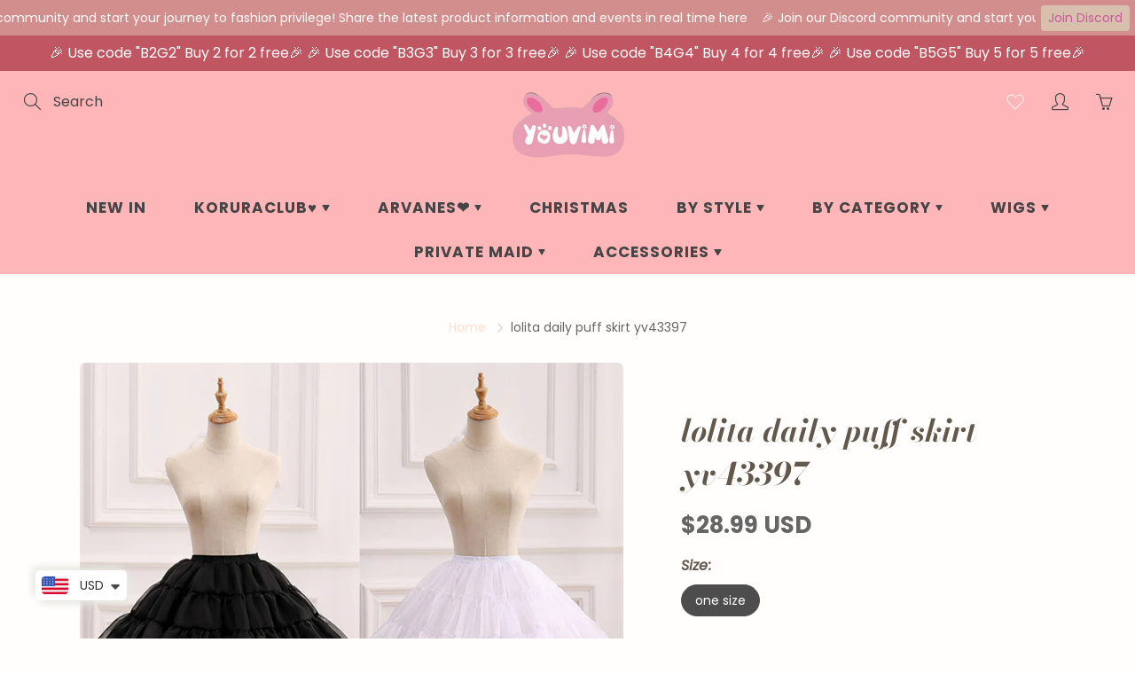

--- FILE ---
content_type: text/html; charset=utf-8
request_url: https://www.youvimi.com/products/lolita-daily-puff-skirt-yv43397
body_size: 47230
content:
<!doctype html>
<!--[if IE 9]> <html class="ie9" lang="en"> <![endif]-->
<!--[if (gt IE 9)|!(IE)]><!--> <html lang="en"> <!--<![endif]-->
  <head>

 
<!-- "snippets/limespot.liquid" was not rendered, the associated app was uninstalled -->

<!-- Meta Pixel Code -->
<script>
  !function(f,b,e,v,n,t,s)
  {if(f.fbq)return;n=f.fbq=function(){n.callMethod?
  n.callMethod.apply(n,arguments):n.queue.push(arguments)};
  if(!f._fbq)f._fbq=n;n.push=n;n.loaded=!0;n.version='2.0';
  n.queue=[];t=b.createElement(e);t.async=!0;
  t.src=v;s=b.getElementsByTagName(e)[0];
  s.parentNode.insertBefore(t,s)}(window, document,'script',
  'https://connect.facebook.net/en_US/fbevents.js');
  fbq('init', '523150439022346');
  fbq('track', 'PageView');
</script>
<noscript><img height="1" width="1" style="display:none"
  src="https://www.facebook.com/tr?id=523150439022346&ev=PageView&noscript=1"
/></noscript>
<!-- End Meta Pixel Code -->
    <!-- Basic page needs ================================================== -->
    <meta charset="utf-8">
    <meta name="viewport" content="width=device-width, height=device-height, initial-scale=1.0, maximum-scale=1.0">

    <!-- Title and description ================================================== -->
    <title>
      lolita daily puff skirt yv43397 &ndash; Youvimi 
    </title>

    
    <meta name="description" content="Material: Ice yarn + clothColor classification: white, blackSize:one sizelength: 45cm, waist 60-95cmTips: 1cm = 0.3937inchAbout color&amp;amp;size difference: According to the light and different computer monitor, the color may be slightly different as pictures. Besides, please allow 1-3cm measurement differ due to manual ">
    

    <!-- Helpers ================================================== -->
    <meta property="og:site_name" content="Youvimi ">
<meta property="og:url" content="https://www.youvimi.com/products/lolita-daily-puff-skirt-yv43397">

  <meta property="og:type" content="product">
  <meta property="og:title" content="lolita daily puff skirt yv43397">
  
    
 <meta property="og:image" content="http://www.youvimi.com/cdn/shop/products/1_1_abca9dc2-a567-4c3a-9162-f74745aed702_1200x1200.jpg?v=1600678838"><meta property="og:image" content="http://www.youvimi.com/cdn/shop/products/1_2_3fb2e128-e35e-46a2-8d21-82aedd4d9304_1200x1200.jpg?v=1600678838"><meta property="og:image" content="http://www.youvimi.com/cdn/shop/products/1_3_ec7b9235-6531-4b11-8ee4-1c92454698d8_1200x1200.jpg?v=1600678838">
 <meta property="og:image:secure_url" content="https://www.youvimi.com/cdn/shop/products/1_1_abca9dc2-a567-4c3a-9162-f74745aed702_1200x1200.jpg?v=1600678838"><meta property="og:image:secure_url" content="https://www.youvimi.com/cdn/shop/products/1_2_3fb2e128-e35e-46a2-8d21-82aedd4d9304_1200x1200.jpg?v=1600678838"><meta property="og:image:secure_url" content="https://www.youvimi.com/cdn/shop/products/1_3_ec7b9235-6531-4b11-8ee4-1c92454698d8_1200x1200.jpg?v=1600678838">
  
    
 <meta property="og:image" content="http://www.youvimi.com/cdn/shop/products/1_1_abca9dc2-a567-4c3a-9162-f74745aed702_1200x1200.jpg?v=1600678838"><meta property="og:image" content="http://www.youvimi.com/cdn/shop/products/1_2_3fb2e128-e35e-46a2-8d21-82aedd4d9304_1200x1200.jpg?v=1600678838"><meta property="og:image" content="http://www.youvimi.com/cdn/shop/products/1_3_ec7b9235-6531-4b11-8ee4-1c92454698d8_1200x1200.jpg?v=1600678838">
 <meta property="og:image:secure_url" content="https://www.youvimi.com/cdn/shop/products/1_1_abca9dc2-a567-4c3a-9162-f74745aed702_1200x1200.jpg?v=1600678838"><meta property="og:image:secure_url" content="https://www.youvimi.com/cdn/shop/products/1_2_3fb2e128-e35e-46a2-8d21-82aedd4d9304_1200x1200.jpg?v=1600678838"><meta property="og:image:secure_url" content="https://www.youvimi.com/cdn/shop/products/1_3_ec7b9235-6531-4b11-8ee4-1c92454698d8_1200x1200.jpg?v=1600678838">
  
    
 <meta property="og:image" content="http://www.youvimi.com/cdn/shop/products/1_1_abca9dc2-a567-4c3a-9162-f74745aed702_1200x1200.jpg?v=1600678838"><meta property="og:image" content="http://www.youvimi.com/cdn/shop/products/1_2_3fb2e128-e35e-46a2-8d21-82aedd4d9304_1200x1200.jpg?v=1600678838"><meta property="og:image" content="http://www.youvimi.com/cdn/shop/products/1_3_ec7b9235-6531-4b11-8ee4-1c92454698d8_1200x1200.jpg?v=1600678838">
 <meta property="og:image:secure_url" content="https://www.youvimi.com/cdn/shop/products/1_1_abca9dc2-a567-4c3a-9162-f74745aed702_1200x1200.jpg?v=1600678838"><meta property="og:image:secure_url" content="https://www.youvimi.com/cdn/shop/products/1_2_3fb2e128-e35e-46a2-8d21-82aedd4d9304_1200x1200.jpg?v=1600678838"><meta property="og:image:secure_url" content="https://www.youvimi.com/cdn/shop/products/1_3_ec7b9235-6531-4b11-8ee4-1c92454698d8_1200x1200.jpg?v=1600678838">
  
  <meta property="og:price:amount" content="28.99">
  <meta property="og:price:currency" content="USD">
  
  
  	<meta property="og:description" content="Material: Ice yarn + clothColor classification: white, blackSize:one sizelength: 45cm, waist 60-95cmTips: 1cm = 0.3937inchAbout color&amp;amp;size difference: According to the light and different computer monitor, the color may be slightly different as pictures. Besides, please allow 1-3cm measurement differ due to manual ">
  

  
  	<meta name="twitter:site" content="@https://x.com/youvimiofficial">
  
  <meta name="twitter:card" content="summary">
  
    <meta name="twitter:title" content="lolita daily puff skirt yv43397">
    <meta name="twitter:description" content="Material: Ice yarn + clothColor classification: white, blackSize:one sizelength: 45cm, waist 60-95cmTips: 1cm = 0.3937inchAbout color&amp;amp;size difference: According to the light and different computer monitor, the color may be slightly different as pictures. Besides, please allow 1-3cm measurement differ due to manual making. Your understanding and support are highly appreciated.If you are not sure your size, please chose one size upEmail youvimicute@gmail.com if you have anything you do not know about the orderDear customer Please carefully measure your size before you buy the product.Youvimi COMMITMENT: We have complete return and replacement policy, we insist that The customer&#39;s interests is most important, your satisfaction is our greatest happiness. Please feel free to buy our product.">
    <meta name="twitter:image" content="https://www.youvimi.com/cdn/shop/products/1_1_abca9dc2-a567-4c3a-9162-f74745aed702_medium.jpg?v=1600678838">
    <meta name="twitter:image:width" content="240">
    <meta name="twitter:image:height" content="240">
    

    <link rel="canonical" href="https://www.youvimi.com/products/lolita-daily-puff-skirt-yv43397">
    <meta name="theme-color" content="#ffddc6">
    
    <link rel="shortcut icon" href="//www.youvimi.com/cdn/shop/files/Screenshot_2020-10-31_at_3.55.07_PM-removebg-preview_32x32.png?v=1620970520" type="image/png">
    <link rel="preload" href="//www.youvimi.com/cdn/shop/t/36/assets/apps.css?v=105205638759803146001620965929" as="style">
    <link rel="preload" href="//www.youvimi.com/cdn/shop/t/36/assets/styles.css?v=170937483604855757201622019343" as="style"><link rel="preload" href="//www.youvimi.com/cdn/shop/t/36/assets/jquery.js?v=177851068496422246591620965941" as="script">
    <link rel="preload" href="//www.youvimi.com/cdn/shop/t/36/assets/apps.js?v=90637898209649204931620965926" as="script">
    <link rel="preload" href="//www.youvimi.com/cdn/shop/t/36/assets/theme.js?v=150720019362483962241621026314" as="script">
  	
<style>

  @font-face {
  font-family: "Bodoni Moda";
  font-weight: 700;
  font-style: italic;
  src: url("//www.youvimi.com/cdn/fonts/bodoni_moda/bodonimoda_i7.c902c4a34af6b706633407846994e4897be8e785.woff2") format("woff2"),
       url("//www.youvimi.com/cdn/fonts/bodoni_moda/bodonimoda_i7.0a6dd16bb377985b19c32de01ccef400d1fe1aa6.woff") format("woff");
}

  @font-face {
  font-family: Poppins;
  font-weight: 400;
  font-style: normal;
  src: url("//www.youvimi.com/cdn/fonts/poppins/poppins_n4.0ba78fa5af9b0e1a374041b3ceaadf0a43b41362.woff2") format("woff2"),
       url("//www.youvimi.com/cdn/fonts/poppins/poppins_n4.214741a72ff2596839fc9760ee7a770386cf16ca.woff") format("woff");
}

  @font-face {
  font-family: Poppins;
  font-weight: 700;
  font-style: normal;
  src: url("//www.youvimi.com/cdn/fonts/poppins/poppins_n7.56758dcf284489feb014a026f3727f2f20a54626.woff2") format("woff2"),
       url("//www.youvimi.com/cdn/fonts/poppins/poppins_n7.f34f55d9b3d3205d2cd6f64955ff4b36f0cfd8da.woff") format("woff");
}

  @font-face {
  font-family: Poppins;
  font-weight: 400;
  font-style: italic;
  src: url("//www.youvimi.com/cdn/fonts/poppins/poppins_i4.846ad1e22474f856bd6b81ba4585a60799a9f5d2.woff2") format("woff2"),
       url("//www.youvimi.com/cdn/fonts/poppins/poppins_i4.56b43284e8b52fc64c1fd271f289a39e8477e9ec.woff") format("woff");
}

  @font-face {
  font-family: "Bodoni Moda";
  font-weight: 900;
  font-style: italic;
  src: url("//www.youvimi.com/cdn/fonts/bodoni_moda/bodonimoda_i9.2257ebc0d61797a796dcd93185c5bb317371d00b.woff2") format("woff2"),
       url("//www.youvimi.com/cdn/fonts/bodoni_moda/bodonimoda_i9.72b92fc8e98063064bd544e43c4e75db421749ba.woff") format("woff");
}


  
  
  
  :root {
    --color-primary: rgb(255, 221, 198);
    --color-primary-rgb: 255, 221, 198;
    --color-primary-lighten-10: rgb(255, 251, 249);
    --color-primary-lighten-15: rgb(255, 255, 255);
    --color-primary-lighten-20: rgb(255, 255, 255);
    --color-primary-lighten-30: rgb(255, 255, 255);
    --color-primary-darken-10: rgb(255, 191, 147);
    --color-primary-darken-15: rgb(255, 175, 121);
    --color-primary-darken-20: rgb(255, 160, 96);
    --color-primary-darken-20-rgb: 255, 160, 96;
    --color-primary-darken-50: rgb(198, 80, 0);
    --color-primary-darken-50-rgb: 198, 80, 0;
    --color-primary-darken-70: rgb(96, 39, 0);
    --color-primary-darken-70-rgb: 96, 39, 0;
    --color-primary-darken-80: rgb(45, 18, 0);
    --color-header: rgb(69, 69, 69);
    --color-header-darken-15: rgb(31, 31, 31);
    --color-heading: rgb(99, 88, 76);
    --color-body: rgb(102, 101, 101);
    --color-alternative-headings: rgb(69, 69, 69);
    --color-alternative: rgb(102, 101, 101);
    --color-alternative-darken-15: rgb(64, 63, 63);
    --color-alternative-darken-25: rgb(38, 38, 38);
    --color-btn: rgb(255, 255, 255);
    --color-btn-darken-15: rgb(217, 217, 217);
    --color-footer: rgb(255, 255, 255);
    --color-footer-heading: rgb(255, 255, 255);
    --color-footer-link: rgb(207, 73, 80);
    --color-footer-link-darken-15: rgb(161, 42, 49);
    --color-price: rgb(189, 189, 189);
    --color-bg-nav: rgb(255, 182, 185);
    --color-bg-nav-darken-10: rgb(255, 131, 136);
    --color-bg-nav-darken-15: rgb(255, 106, 112);
    --color-bg-body: rgb(255, 254, 253);
    --color-bg-alternative: rgb(245, 242, 235);
    --color-bg-sale-label: rgb(252, 69, 0);
    --color-shadow-sale-label: rgba(176, 48, 0, 0.25);
    --color-bg-footer: rgb(255, 182, 185);
    --color-bg-footer-darken-10: rgb(255, 131, 136);

    --font-family: Poppins, sans-serif;
    --font-family-header: "Bodoni Moda", serif;
    --font-size: 16px;
    --font-size-header: 26px;
    --font-size-logo: 24px;
    --font-size-title-bar: 58px;
    --font-size-nav-header: 17px;
    --font-size-rte: 20px;
    --font-size-rte-header: 32px;
    --font-weight: 400;
    --font-weight-bolder: 700;
    --font-weight-header: 700;
    --font-weight-title-bar: normal;
    --font-weight-nav: 600;
    --font-weight-section-title: normal;
    --font-style: normal;
    --font-style-header: italic;

    --text-transform-title-bar: uppercase;
    --text-transform-nav: uppercase;
    --text-transform-section-title: none;

    --opacity-overlay-page-header: 0.4;

    --height-product-image: 250px;

    --url-svg-check: url(//www.youvimi.com/cdn/shop/t/36/assets/icon-check.svg?v=44035190528443430271620965938);

    --payment-terms-background-color: #fffefd;
    --payment-terms-text-color: #666565;
  }
</style>
<link href="//www.youvimi.com/cdn/shop/t/36/assets/apps.css?v=105205638759803146001620965929" rel="stylesheet" type="text/css" media="all" />
    <link href="//www.youvimi.com/cdn/shop/t/36/assets/styles.css?v=170937483604855757201622019343" rel="stylesheet" type="text/css" media="all" />

    <!-- Header hook for plugins ================================================== -->
    <script>window.performance && window.performance.mark && window.performance.mark('shopify.content_for_header.start');</script><meta name="google-site-verification" content="0Ez4kNIesps8lSq3CfOEK5H-HMzC-Iaeo6yFVQfa8iI">
<meta name="facebook-domain-verification" content="zf7bgdqrawjx5hrbets0703q3p0fja">
<meta id="shopify-digital-wallet" name="shopify-digital-wallet" content="/16550665/digital_wallets/dialog">
<meta name="shopify-checkout-api-token" content="198183f44303d9e3ebd19fde0e066858">
<meta id="in-context-paypal-metadata" data-shop-id="16550665" data-venmo-supported="true" data-environment="production" data-locale="en_US" data-paypal-v4="true" data-currency="USD">
<link rel="alternate" type="application/json+oembed" href="https://www.youvimi.com/products/lolita-daily-puff-skirt-yv43397.oembed">
<script async="async" src="/checkouts/internal/preloads.js?locale=en-US"></script>
<script id="shopify-features" type="application/json">{"accessToken":"198183f44303d9e3ebd19fde0e066858","betas":["rich-media-storefront-analytics"],"domain":"www.youvimi.com","predictiveSearch":true,"shopId":16550665,"locale":"en"}</script>
<script>var Shopify = Shopify || {};
Shopify.shop = "milankeer.myshopify.com";
Shopify.locale = "en";
Shopify.currency = {"active":"USD","rate":"1.0"};
Shopify.country = "US";
Shopify.theme = {"name":"Galleria","id":120318820433,"schema_name":"Galleria","schema_version":"2.4.5","theme_store_id":851,"role":"main"};
Shopify.theme.handle = "null";
Shopify.theme.style = {"id":null,"handle":null};
Shopify.cdnHost = "www.youvimi.com/cdn";
Shopify.routes = Shopify.routes || {};
Shopify.routes.root = "/";</script>
<script type="module">!function(o){(o.Shopify=o.Shopify||{}).modules=!0}(window);</script>
<script>!function(o){function n(){var o=[];function n(){o.push(Array.prototype.slice.apply(arguments))}return n.q=o,n}var t=o.Shopify=o.Shopify||{};t.loadFeatures=n(),t.autoloadFeatures=n()}(window);</script>
<script id="shop-js-analytics" type="application/json">{"pageType":"product"}</script>
<script defer="defer" async type="module" src="//www.youvimi.com/cdn/shopifycloud/shop-js/modules/v2/client.init-shop-cart-sync_BT-GjEfc.en.esm.js"></script>
<script defer="defer" async type="module" src="//www.youvimi.com/cdn/shopifycloud/shop-js/modules/v2/chunk.common_D58fp_Oc.esm.js"></script>
<script defer="defer" async type="module" src="//www.youvimi.com/cdn/shopifycloud/shop-js/modules/v2/chunk.modal_xMitdFEc.esm.js"></script>
<script type="module">
  await import("//www.youvimi.com/cdn/shopifycloud/shop-js/modules/v2/client.init-shop-cart-sync_BT-GjEfc.en.esm.js");
await import("//www.youvimi.com/cdn/shopifycloud/shop-js/modules/v2/chunk.common_D58fp_Oc.esm.js");
await import("//www.youvimi.com/cdn/shopifycloud/shop-js/modules/v2/chunk.modal_xMitdFEc.esm.js");

  window.Shopify.SignInWithShop?.initShopCartSync?.({"fedCMEnabled":true,"windoidEnabled":true});

</script>
<script>(function() {
  var isLoaded = false;
  function asyncLoad() {
    if (isLoaded) return;
    isLoaded = true;
    var urls = ["https:\/\/cdn.autoketing.org\/sdk-cdn\/currency-convert\/dist\/currency-convert-embed.js?t=1674728629968492454\u0026shop=milankeer.myshopify.com","https:\/\/loox.io\/widget\/4JgkBWlEm\/loox.1691033471760.js?shop=milankeer.myshopify.com","https:\/\/static.klaviyo.com\/onsite\/js\/KiWkdp\/klaviyo.js?company_id=KiWkdp\u0026shop=milankeer.myshopify.com","https:\/\/cdn.assortion.com\/app.js?shop=milankeer.myshopify.com","https:\/\/reconvert-cdn.com\/assets\/js\/store_reconvert_node.js?v=2\u0026scid=ZTkyNGNmMDlhNDQ2ZTVmZWY1YTM0ZTgwZTg3NjNjZTUuZjNmNDUyODljZDgyYjFjNWJmNWY0MWQxMTYxNzFhNDg=\u0026shop=milankeer.myshopify.com","https:\/\/reconvert-cdn.com\/assets\/js\/reconvert_script_tags.mini.js?scid=R3dDTmlmdDcrS015cEJUVWYvekJIQT09\u0026shop=milankeer.myshopify.com","https:\/\/cdn.hextom.com\/js\/eventpromotionbar.js?shop=milankeer.myshopify.com","\/\/cdn.shopify.com\/proxy\/6008bd8a374879df15c1ec054a1df77050925371a05a4a4e6da2fabc65bb1bd6\/bucket.useifsapp.com\/theme-files-min\/js\/ifs-script-tag-min.js?v=2\u0026shop=milankeer.myshopify.com\u0026sp-cache-control=cHVibGljLCBtYXgtYWdlPTkwMA","\/\/cdn.shopify.com\/proxy\/3dec5528da9264bb411ab0e928eb926c6fe4f504e2ad00cb341cf274b9fe6844\/api.goaffpro.com\/loader.js?shop=milankeer.myshopify.com\u0026sp-cache-control=cHVibGljLCBtYXgtYWdlPTkwMA"];
    for (var i = 0; i < urls.length; i++) {
      var s = document.createElement('script');
      s.type = 'text/javascript';
      s.async = true;
      s.src = urls[i];
      var x = document.getElementsByTagName('script')[0];
      x.parentNode.insertBefore(s, x);
    }
  };
  if(window.attachEvent) {
    window.attachEvent('onload', asyncLoad);
  } else {
    window.addEventListener('load', asyncLoad, false);
  }
})();</script>
<script id="__st">var __st={"a":16550665,"offset":28800,"reqid":"2ab2555a-a870-48b8-b1b0-0e567522a5f9-1769343692","pageurl":"www.youvimi.com\/products\/lolita-daily-puff-skirt-yv43397","u":"aaecd1f99ae0","p":"product","rtyp":"product","rid":4692618739793};</script>
<script>window.ShopifyPaypalV4VisibilityTracking = true;</script>
<script id="captcha-bootstrap">!function(){'use strict';const t='contact',e='account',n='new_comment',o=[[t,t],['blogs',n],['comments',n],[t,'customer']],c=[[e,'customer_login'],[e,'guest_login'],[e,'recover_customer_password'],[e,'create_customer']],r=t=>t.map((([t,e])=>`form[action*='/${t}']:not([data-nocaptcha='true']) input[name='form_type'][value='${e}']`)).join(','),a=t=>()=>t?[...document.querySelectorAll(t)].map((t=>t.form)):[];function s(){const t=[...o],e=r(t);return a(e)}const i='password',u='form_key',d=['recaptcha-v3-token','g-recaptcha-response','h-captcha-response',i],f=()=>{try{return window.sessionStorage}catch{return}},m='__shopify_v',_=t=>t.elements[u];function p(t,e,n=!1){try{const o=window.sessionStorage,c=JSON.parse(o.getItem(e)),{data:r}=function(t){const{data:e,action:n}=t;return t[m]||n?{data:e,action:n}:{data:t,action:n}}(c);for(const[e,n]of Object.entries(r))t.elements[e]&&(t.elements[e].value=n);n&&o.removeItem(e)}catch(o){console.error('form repopulation failed',{error:o})}}const l='form_type',E='cptcha';function T(t){t.dataset[E]=!0}const w=window,h=w.document,L='Shopify',v='ce_forms',y='captcha';let A=!1;((t,e)=>{const n=(g='f06e6c50-85a8-45c8-87d0-21a2b65856fe',I='https://cdn.shopify.com/shopifycloud/storefront-forms-hcaptcha/ce_storefront_forms_captcha_hcaptcha.v1.5.2.iife.js',D={infoText:'Protected by hCaptcha',privacyText:'Privacy',termsText:'Terms'},(t,e,n)=>{const o=w[L][v],c=o.bindForm;if(c)return c(t,g,e,D).then(n);var r;o.q.push([[t,g,e,D],n]),r=I,A||(h.body.append(Object.assign(h.createElement('script'),{id:'captcha-provider',async:!0,src:r})),A=!0)});var g,I,D;w[L]=w[L]||{},w[L][v]=w[L][v]||{},w[L][v].q=[],w[L][y]=w[L][y]||{},w[L][y].protect=function(t,e){n(t,void 0,e),T(t)},Object.freeze(w[L][y]),function(t,e,n,w,h,L){const[v,y,A,g]=function(t,e,n){const i=e?o:[],u=t?c:[],d=[...i,...u],f=r(d),m=r(i),_=r(d.filter((([t,e])=>n.includes(e))));return[a(f),a(m),a(_),s()]}(w,h,L),I=t=>{const e=t.target;return e instanceof HTMLFormElement?e:e&&e.form},D=t=>v().includes(t);t.addEventListener('submit',(t=>{const e=I(t);if(!e)return;const n=D(e)&&!e.dataset.hcaptchaBound&&!e.dataset.recaptchaBound,o=_(e),c=g().includes(e)&&(!o||!o.value);(n||c)&&t.preventDefault(),c&&!n&&(function(t){try{if(!f())return;!function(t){const e=f();if(!e)return;const n=_(t);if(!n)return;const o=n.value;o&&e.removeItem(o)}(t);const e=Array.from(Array(32),(()=>Math.random().toString(36)[2])).join('');!function(t,e){_(t)||t.append(Object.assign(document.createElement('input'),{type:'hidden',name:u})),t.elements[u].value=e}(t,e),function(t,e){const n=f();if(!n)return;const o=[...t.querySelectorAll(`input[type='${i}']`)].map((({name:t})=>t)),c=[...d,...o],r={};for(const[a,s]of new FormData(t).entries())c.includes(a)||(r[a]=s);n.setItem(e,JSON.stringify({[m]:1,action:t.action,data:r}))}(t,e)}catch(e){console.error('failed to persist form',e)}}(e),e.submit())}));const S=(t,e)=>{t&&!t.dataset[E]&&(n(t,e.some((e=>e===t))),T(t))};for(const o of['focusin','change'])t.addEventListener(o,(t=>{const e=I(t);D(e)&&S(e,y())}));const B=e.get('form_key'),M=e.get(l),P=B&&M;t.addEventListener('DOMContentLoaded',(()=>{const t=y();if(P)for(const e of t)e.elements[l].value===M&&p(e,B);[...new Set([...A(),...v().filter((t=>'true'===t.dataset.shopifyCaptcha))])].forEach((e=>S(e,t)))}))}(h,new URLSearchParams(w.location.search),n,t,e,['guest_login'])})(!0,!0)}();</script>
<script integrity="sha256-4kQ18oKyAcykRKYeNunJcIwy7WH5gtpwJnB7kiuLZ1E=" data-source-attribution="shopify.loadfeatures" defer="defer" src="//www.youvimi.com/cdn/shopifycloud/storefront/assets/storefront/load_feature-a0a9edcb.js" crossorigin="anonymous"></script>
<script data-source-attribution="shopify.dynamic_checkout.dynamic.init">var Shopify=Shopify||{};Shopify.PaymentButton=Shopify.PaymentButton||{isStorefrontPortableWallets:!0,init:function(){window.Shopify.PaymentButton.init=function(){};var t=document.createElement("script");t.src="https://www.youvimi.com/cdn/shopifycloud/portable-wallets/latest/portable-wallets.en.js",t.type="module",document.head.appendChild(t)}};
</script>
<script data-source-attribution="shopify.dynamic_checkout.buyer_consent">
  function portableWalletsHideBuyerConsent(e){var t=document.getElementById("shopify-buyer-consent"),n=document.getElementById("shopify-subscription-policy-button");t&&n&&(t.classList.add("hidden"),t.setAttribute("aria-hidden","true"),n.removeEventListener("click",e))}function portableWalletsShowBuyerConsent(e){var t=document.getElementById("shopify-buyer-consent"),n=document.getElementById("shopify-subscription-policy-button");t&&n&&(t.classList.remove("hidden"),t.removeAttribute("aria-hidden"),n.addEventListener("click",e))}window.Shopify?.PaymentButton&&(window.Shopify.PaymentButton.hideBuyerConsent=portableWalletsHideBuyerConsent,window.Shopify.PaymentButton.showBuyerConsent=portableWalletsShowBuyerConsent);
</script>
<script>
  function portableWalletsCleanup(e){e&&e.src&&console.error("Failed to load portable wallets script "+e.src);var t=document.querySelectorAll("shopify-accelerated-checkout .shopify-payment-button__skeleton, shopify-accelerated-checkout-cart .wallet-cart-button__skeleton"),e=document.getElementById("shopify-buyer-consent");for(let e=0;e<t.length;e++)t[e].remove();e&&e.remove()}function portableWalletsNotLoadedAsModule(e){e instanceof ErrorEvent&&"string"==typeof e.message&&e.message.includes("import.meta")&&"string"==typeof e.filename&&e.filename.includes("portable-wallets")&&(window.removeEventListener("error",portableWalletsNotLoadedAsModule),window.Shopify.PaymentButton.failedToLoad=e,"loading"===document.readyState?document.addEventListener("DOMContentLoaded",window.Shopify.PaymentButton.init):window.Shopify.PaymentButton.init())}window.addEventListener("error",portableWalletsNotLoadedAsModule);
</script>

<script type="module" src="https://www.youvimi.com/cdn/shopifycloud/portable-wallets/latest/portable-wallets.en.js" onError="portableWalletsCleanup(this)" crossorigin="anonymous"></script>
<script nomodule>
  document.addEventListener("DOMContentLoaded", portableWalletsCleanup);
</script>

<link id="shopify-accelerated-checkout-styles" rel="stylesheet" media="screen" href="https://www.youvimi.com/cdn/shopifycloud/portable-wallets/latest/accelerated-checkout-backwards-compat.css" crossorigin="anonymous">
<style id="shopify-accelerated-checkout-cart">
        #shopify-buyer-consent {
  margin-top: 1em;
  display: inline-block;
  width: 100%;
}

#shopify-buyer-consent.hidden {
  display: none;
}

#shopify-subscription-policy-button {
  background: none;
  border: none;
  padding: 0;
  text-decoration: underline;
  font-size: inherit;
  cursor: pointer;
}

#shopify-subscription-policy-button::before {
  box-shadow: none;
}

      </style>

<script>window.performance && window.performance.mark && window.performance.mark('shopify.content_for_header.end');</script>

    <!--[if lt IE 9]>
		<script src="//html5shiv.googlecode.com/svn/trunk/html5.js" type="text/javascript"></script>
	<![endif]-->

     <!--[if (lte IE 9) ]><script src="//www.youvimi.com/cdn/shop/t/36/assets/match-media.min.js?v=22265819453975888031620965936" type="text/javascript"></script><![endif]-->

  	



    <!-- Theme Global App JS ================================================== -->
    <script>
      window.themeInfo = {name: "Galleria"}

      function initScroll(sectionId) {

        document.addEventListener('shopify:section:select', fireOnSectionSelect);
        document.addEventListener('shopify:section:reorder', fireOnSectionSelect);

        window.addEventListener("load", fireOnLoad);


        function fireOnSectionSelect(e) {
          if(e.detail.sectionId === sectionId) {
            setScoll(e.detail.sectionId);
          }
        }

        function fireOnLoad() {
          setScoll(sectionId);
        }


        function setScoll(sectionId) {

          var current = document.getElementById("shopify-section-" + sectionId),
              scroller = document.getElementById("scroll-indicator-" + sectionId);


          if(current.previousElementSibling === null) {
            scroller.style.display = "block";
            scroller.onclick = function(e) {
              e.preventDefault();
              current.nextElementSibling.scrollIntoView({ behavior: 'smooth', block: 'start' });
            };
          }
        }
      }

      window.theme = window.theme || {};
      window.theme.moneyFormat = "\u003cspan class=money\u003e${{amount}} USD\u003c\/span\u003e";
      window.theme.i18n = {
        newsletterFormConfirmation: "Thanks for subscribing to our newsletter!",
        addOrderNotes: "Add order notes",
        cartNote: "Add a note to your order",
        cartTitle: "My shopping cart",
        cartSubtotal: "Subtotal",
        cartContinueBrowsing: "Continue Shopping",
        cartCheckout: "Checkout",
        productIsAvalable: "In stock! Usually ships within 24 hours.",
        addressError: "Translation missing: en.general.map.address_error",
        addressNoResults: "Translation missing: en.general.map.address_no_results",
        addressQueryLimit: "Translation missing: en.general.map.address_query_limit_html",
        authError: "Translation missing: en.general.map.auth_error_html",
        productIsSoldOut: "Sorry!  This product is currently out of stock.",
        productAddToCart: "Add to cart",
        productSoldOut: "Sold out",
        productUnavailable: "Unavailable",
        passwordPageClose: "Translation missing: en.general.password_page.close"
      };
      window.theme.routes = {
        root: "\/",
        account: "\/account",
        accountLogin: "\/account\/login",
        accountLogout: "\/account\/logout",
        accountRegister: "\/account\/register",
        accountAddresses: "\/account\/addresses",
        collections: "\/collections",
        allProductsCollection: "\/collections\/all",
        search: "\/search",
        cart: "\/cart",
        cartAdd: "\/cart\/add",
        cartChange: "\/cart\/change",
        cartClear: "\/cart\/clear",
        productRecommendations: "\/recommendations\/products"
      }
    </script>

      <noscript>
        <style>
          .product-thumb-img-wrap img:nth-child(2),
          .swiper-slide img:nth-child(2),
          .blog_image_overlay img:nth-child(2),
          .blog-post img:nth-child(2){
            display:none !important;
          }
        </style>
      </noscript>

  
	<script>var loox_global_hash = '1769332539536';</script><script>var visitor_level_referral = {"active":true,"rtl":false,"position":"right","button_text":"Get $5","button_bg_color":"333333","button_text_color":"FFFFFF","display_on_home_page":true,"display_on_product_page":true,"display_on_cart_page":true,"display_on_other_pages":true,"hide_on_mobile":false,"sidebar_visible":true,"orientation":"default","border_radius":{"key":"extraRounded","value":"16px","label":"Extra Rounded"}};
</script><style>.loox-reviews-default { max-width: 1200px; margin: 0 auto; }.loox-rating .loox-icon { color:#ffb6b9; }
:root { --lxs-rating-icon-color: #ffb6b9; }</style>

<!-- BEGIN app block: shopify://apps/also-bought/blocks/app-embed-block/b94b27b4-738d-4d92-9e60-43c22d1da3f2 --><script>
    window.codeblackbelt = window.codeblackbelt || {};
    window.codeblackbelt.shop = window.codeblackbelt.shop || 'milankeer.myshopify.com';
    
        window.codeblackbelt.productId = 4692618739793;</script><script src="//cdn.codeblackbelt.com/widgets/also-bought/main.min.js?version=2026012520+0800" async></script>
<!-- END app block --><!-- BEGIN app block: shopify://apps/b-s-announcements/blocks/boostandsales_bar/622d5231-2b17-46c2-b570-613654521b45 -->
<script>
  window.boostAndSales_BarConfigs = [{"type":"simple","uuid":"ead5995a-2fd8-4150-81b8-5ce567bdb69f","design":{"action":{"color":"000000","background":"68D667","couponColor":"FFFFFF","borderRadius":4,"couponBackground":"000000","couponBorderRadius":4},"slider":{"nav":{"color":"000000","background":"FFFFFF","hideBackground":false}},"zIndex":101,"content":{"font":"default","size":16,"color":"FFFFFF","style":[],"sizeMobile":90},"template":"custom","useZIndex":false,"background":{"type":"color","color":"BF5661","gradient":{"color":["D100D1","0043D0"]},"type_gradient":"linear"}},"target":{"pages":"all","device":"all","countries":"all","pages_custom":{"value":"","condition":"is"},"countries_list":[]},"content":{"simple":{"text":"🎉 Use code \"B2G2\" Buy 2 for 2 free🎉 🎉 Use code \"B3G3\" Buy 3 for 3 free🎉 🎉 Use code \"B4G4\" Buy 4 for 4 free🎉 🎉 Use code \"B5G5\" Buy 5 for 5 free🎉","action":{"code":"PROMO50","link":"","text":"Learn more","type":"none","isCopy":false,"urlNewTab":false}},"slider":[{"text":"SALE 50% OFF","action":{"code":"PROMO50","link":"","text":"Learn more","type":"none","isCopy":false,"urlNewTab":false}},{"text":"NEW COLLECTION","action":{"code":"PROMO50","link":"","text":"Learn more","type":"none","isCopy":false,"urlNewTab":false}}],"animation":{"text":"SALE 50% OFF","action":{"code":"PROMO50","link":"","text":"Learn more","type":"none","isCopy":false,"urlNewTab":false}}},"position":{"fixed":false,"sticky":false,"location":"top"},"schedule":{"type":"always","hourly":[[1,1,1,1,1,1,1,1,1,1,1,1,1,1,1,1,1,1,1,1,1,1,1,1],[1,1,1,1,1,1,1,1,1,1,1,1,1,1,1,1,1,1,1,1,1,1,1,1],[1,1,1,1,1,1,1,1,1,1,1,1,1,1,1,1,1,1,1,1,1,1,1,1],[1,1,1,1,1,1,1,1,1,1,1,1,1,1,1,1,1,1,1,1,1,1,1,1],[1,1,1,1,1,1,1,1,1,1,1,1,1,1,1,1,1,1,1,1,1,1,1,1],[1,1,1,1,1,1,1,1,1,1,1,1,1,1,1,1,1,1,1,1,1,1,1,1],[1,1,1,1,1,1,1,1,1,1,1,1,1,1,1,1,1,1,1,1,1,1,1,1]],"isShow":true,"timezone":"Etc/GMT+12_GMT-12:00","localTime":false,"date_range":{"end":"","start":"","time_end":"","time_start":""},"days_interval":{"end":"","days":[],"type":"period","start":"00:00","period":"everyday"}},"close_button":{"show":false,"size":20,"color":"FFFFFF","position":"right"},"content_lang":{},"base_language":"","slider_settings":{"speed":500,"button":"","showNav":true,"autoPlay":true,"duration":5,"direction":"left","cursorStop":false},"multilang_enabled":false,"animation_settings":{"speed":5,"direction":"left","cursorStop":true}},{"type":"marquee","uuid":"aa0584d2-0431-4b8a-a01b-2f91a14f0964","design":{"action":{"color":"C9599C","background":"D9C0AE","couponColor":"FFFFFF","borderRadius":4,"couponBackground":"000000","couponBorderRadius":4},"slider":{"nav":{"color":"000000","background":"FFFFFF","hideBackground":false}},"zIndex":101,"content":{"font":"default","size":14,"color":"FFFFFF","style":[],"sizeMobile":90},"template":"custom","useZIndex":false,"background":{"type":"color","color":"D28D8D","gradient":{"color":["D100D1","0043D0"]},"type_gradient":"linear"}},"target":{"pages":"all","device":"all","countries":"all","pages_custom":{"value":"","condition":"is"},"countries_list":[]},"content":{"simple":{"text":"SALE 50% OFF","action":{"code":"PROMO50","link":"","text":"Learn more","type":"none","isCopy":false,"urlNewTab":false}},"slider":[{"text":"SALE 50% OFF","action":{"code":"PROMO50","link":"","text":"Learn more","type":"none","isCopy":false,"urlNewTab":false}},{"text":"NEW COLLECTION","action":{"code":"PROMO50","link":"","text":"Learn more","type":"none","isCopy":false,"urlNewTab":false}}],"animation":{"text":"🎉 Join our Discord community and start your journey to fashion privilege! Share the latest product information and events in real time here","action":{"code":"PROMO50","link":"https://discord.gg/XyTw8GdHPN","text":"Join Discord","type":"button","isCopy":false,"urlNewTab":false}}},"position":{"fixed":false,"sticky":false,"location":"top"},"schedule":{"type":"always","hourly":[[1,1,1,1,1,1,1,1,1,1,1,1,1,1,1,1,1,1,1,1,1,1,1,1],[1,1,1,1,1,1,1,1,1,1,1,1,1,1,1,1,1,1,1,1,1,1,1,1],[1,1,1,1,1,1,1,1,1,1,1,1,1,1,1,1,1,1,1,1,1,1,1,1],[1,1,1,1,1,1,1,1,1,1,1,1,1,1,1,1,1,1,1,1,1,1,1,1],[1,1,1,1,1,1,1,1,1,1,1,1,1,1,1,1,1,1,1,1,1,1,1,1],[1,1,1,1,1,1,1,1,1,1,1,1,1,1,1,1,1,1,1,1,1,1,1,1],[1,1,1,1,1,1,1,1,1,1,1,1,1,1,1,1,1,1,1,1,1,1,1,1]],"isShow":true,"timezone":"Etc/GMT+12_GMT-12:00","localTime":false,"date_range":{"end":"","start":"","time_end":"","time_start":""},"days_interval":{"end":"","days":[],"type":"period","start":"00:00","period":"everyday"}},"close_button":{"show":false,"size":20,"color":"FFFFFF","position":"right"},"slider_settings":{"speed":500,"button":"","showNav":true,"autoPlay":true,"duration":5,"direction":"left","cursorStop":false},"animation_settings":{"speed":5,"direction":"left","cursorStop":true}}];
</script>
<!-- END app block --><!-- BEGIN app block: shopify://apps/assortion/blocks/app-embed/5588d7f9-a5bc-4f4a-9c54-39b7e081dd23 --><script src='https://cdn.assortion.com/app.js?shop=milankeer.myshopify.com' defer></script>
<script>
  window.Assortion = {
    initialized: false,
    shop: {
      domain:"milankeer.myshopify.com"
    },
    customer: {
      isB2B: false
      
    },
    disabled: window.disableAssortion || false,
    disable: function() {
      this.disabled = true;
      if (this.initialized && this.unmount) this.unmount();
    },
    marketId: '1534296145'
  };
</script>

<!-- END app block --><!-- BEGIN app block: shopify://apps/gsc-countdown-timer/blocks/countdown-bar/58dc5b1b-43d2-4209-b1f3-52aff31643ed --><style>
  .gta-block__error {
    display: flex;
    flex-flow: column nowrap;
    gap: 12px;
    padding: 32px;
    border-radius: 12px;
    margin: 12px 0;
    background-color: #fff1e3;
    color: #412d00;
  }

  .gta-block__error-title {
    font-size: 18px;
    font-weight: 600;
    line-height: 28px;
  }

  .gta-block__error-body {
    font-size: 14px;
    line-height: 24px;
  }
</style>

<script>
  (function () {
    try {
      window.GSC_COUNTDOWN_META = {
        product_collections: [{"id":261372346449,"handle":"best-sellers","title":"Best sellers","updated_at":"2026-01-25T20:01:12+08:00","body_html":"","published_at":"2021-05-15T17:15:47+08:00","sort_order":"best-selling","template_suffix":"","disjunctive":false,"rules":[{"column":"tag","relation":"equals","condition":"New Arrival"}],"published_scope":"web"},{"id":404169104,"handle":"clothing-1","title":"Clothing","updated_at":"2026-01-25T20:01:12+08:00","body_html":"","published_at":"2017-01-17T17:39:00+08:00","sort_order":"best-selling","template_suffix":null,"disjunctive":false,"rules":[{"column":"tag","relation":"equals","condition":"Clothing"}],"published_scope":"web"},{"id":264579186769,"handle":"clothing-2","title":"clothing","updated_at":"2026-01-25T20:01:12+08:00","body_html":"\u003cp\u003e\u003cimg alt=\"\" src=\"https:\/\/cdn.shopify.com\/s\/files\/1\/1655\/0665\/files\/youvimi_2024_banner_1_480x480.jpg?v=1709346358\"\u003e\u003c\/p\u003e\n\u003cp\u003e \u003c\/p\u003e\n\u003cp\u003eclothing   \u003c\/p\u003e","published_at":"2022-02-18T15:36:44+08:00","sort_order":"created-desc","template_suffix":"","disjunctive":true,"rules":[{"column":"tag","relation":"equals","condition":"clothing"}],"published_scope":"web","image":{"created_at":"2024-03-04T10:13:28+08:00","alt":null,"width":1954,"height":941,"src":"\/\/www.youvimi.com\/cdn\/shop\/collections\/youvimi_2024_banner_1.jpg?v=1709518408"}},{"id":400146064,"handle":"clothing","title":"HOT SALE","updated_at":"2026-01-24T20:01:31+08:00","body_html":"","published_at":"2017-01-05T15:32:00+08:00","sort_order":"best-selling","template_suffix":"","disjunctive":false,"rules":[{"column":"tag","relation":"equals","condition":"HOT SALE"}],"published_scope":"web"},{"id":449821638954,"handle":"new-clothing","title":"New Clothing","updated_at":"2026-01-25T20:01:12+08:00","body_html":"","published_at":"2023-06-25T11:41:58+08:00","sort_order":"created-desc","template_suffix":"","disjunctive":false,"rules":[{"column":"tag","relation":"equals","condition":"Clothing"}],"published_scope":"web"},{"id":404166352,"handle":"new-arrival","title":"New in","updated_at":"2026-01-25T20:01:12+08:00","body_html":"","published_at":"2017-01-17T16:55:00+08:00","sort_order":"created-desc","template_suffix":"","disjunctive":true,"rules":[{"column":"tag","relation":"equals","condition":"New Arrival"},{"column":"tag","relation":"equals","condition":"New Arrival"}],"published_scope":"web"},{"id":85329969233,"handle":"skirt","title":"Skirt","updated_at":"2026-01-18T20:02:42+08:00","body_html":"","published_at":"2019-01-09T17:39:39+08:00","sort_order":"best-selling","template_suffix":"","disjunctive":false,"rules":[{"column":"tag","relation":"equals","condition":"Skirt"}],"published_scope":"web"}],
        product_tags: ["Clothing","HOT SALE","New Arrival","skirt"],
      };

      const widgets = [{"bar":{"sticky":true,"justify":"center","position":"top","closeButton":{"color":"#bdbdbd","enabled":true}},"key":"GSC-BAR-LLgxzFnqCGMq","type":"bar","timer":{"date":"2025-12-05T00:00:00.000Z","mode":"evergreen","daily":{"tz":"Etc\/GMT-0","endHours":14,"endMinutes":0,"repeatDays":[0,1,2,3,4,5,6],"startHours":10,"startMinutes":0},"hours":72,"onEnd":"none","minutes":0,"seconds":0,"scheduling":{"end":null,"start":null}},"content":{"align":"center","items":[{"id":"text-MOUlMKvUyAkG","type":"text","align":"left","color":"#000000","value":"Time is ticking","enabled":false,"padding":{"mobile":{},"desktop":{}},"fontFamily":"font1","fontWeight":"700","textTransform":"unset","mobileFontSize":"16px","desktopFontSize":"24px","mobileLineHeight":"1.3","desktopLineHeight":"1.2","mobileLetterSpacing":"0","desktopLetterSpacing":"0"},{"id":"text-ElYutxKAsWqx","type":"text","align":"left","color":"#000000","value":"Sale ends in:","enabled":false,"padding":{"mobile":{},"desktop":{}},"fontFamily":"font1","fontWeight":"400","textTransform":"unset","mobileFontSize":"12px","desktopFontSize":"15px","mobileLineHeight":"1.3","desktopLineHeight":"1.3","mobileLetterSpacing":"0","desktopLetterSpacing":"0"},{"id":"timer-NAlmtMoKTxut","type":"timer","view":"custom","border":{"size":"2px","color":"#FFFFFF","enabled":false},"digits":{"gap":"0px","color":"#000000","fontSize":"60px","fontFamily":"font2","fontWeight":"600"},"labels":{"days":"days","color":"#000000","hours":"hours","enabled":true,"minutes":"mins","seconds":"secs","fontSize":"24px","fontFamily":"font3","fontWeight":"500","milliseconds":"ms","textTransform":"unset"},"layout":"separate","margin":{"mobile":{},"desktop":{}},"radius":{"value":"16px","enabled":false},"shadow":{"type":"","color":"black","enabled":true},"enabled":false,"padding":{"mobile":{},"desktop":{"top":"0px"}},"fontSize":{"mobile":"14px","desktop":"18px"},"separator":{"type":"colon","color":"#000000","enabled":true},"background":{"blur":"2px","color":"#eeeeee","enabled":false},"unitFormat":"d:h:m:s","mobileWidth":"160px","desktopWidth":"224px"},{"id":"button-RspSvMttssJd","href":"https:\/\/shopify.com","type":"button","label":"Shop now","width":"content","border":{"size":"2px","color":"#000000","enabled":false},"margin":{"mobile":{"top":"0px","left":"0px","right":"0px","bottom":"0px"},"desktop":{"top":"0px","left":"0px","right":"0px","bottom":"0px"}},"radius":{"value":"8px","enabled":true},"target":"_self","enabled":false,"padding":{"mobile":{"top":"8px","left":"12px","right":"12px","bottom":"8px"},"desktop":{"top":"12px","left":"32px","right":"32px","bottom":"12px"}},"textColor":"#ffffff","background":{"blur":"0px","color":"#000000","enabled":true},"fontFamily":"font1","fontWeight":"500","textTransform":"unset","mobileFontSize":"12px","desktopFontSize":"14px","mobileLetterSpacing":"0","desktopLetterSpacing":"0"},{"id":"coupon-fHhRPJzcOnRw","code":"🎉 Use code \"B2G2\" Buy 2 for 2 free🎉 🎉 Use code \"B3G3\" Buy 3 for 3 free🎉 🎉 Use code \"B4G4\" Buy 4 for 4 free🎉 🎉 Use code \"B5G5\" Buy 5 for 5 free🎉","icon":{"type":"discount-star","enabled":true},"type":"coupon","label":"🎉 Use code \"B2G2\" Buy 2 for 2 free🎉 🎉 Use code \"B3G3\" Buy 3 for 3 free🎉 🎉 Use code \"B4G4\" Buy 4 for 4 free🎉 🎉 Use code \"B5G5\" Buy 5 for 5 free🎉","action":"copy","border":{"size":"1px","color":"#9e9e9e","enabled":true},"margin":{"mobile":{"top":"0px","left":"0px","right":"0px","bottom":"0px"},"desktop":{"top":"0px","left":"0px","right":"0px","bottom":"0px"}},"radius":{"value":"6px","enabled":true},"enabled":true,"padding":{"mobile":{"top":"4px","left":"12px","right":"12px","bottom":"4px"},"desktop":{"top":"8px","left":"16px","right":"16px","bottom":"8px"}},"textColor":"#000000","background":{"blur":"0px","color":"#eeeeee","enabled":true},"fontFamily":"font1","fontWeight":"600","textTransform":"uppercase","mobileFontSize":"12px","desktopFontSize":"14px"}],"border":{"size":"1px","color":"#000000","enabled":false},"layout":"column","margin":{"mobile":{"top":"0px","left":"0px","right":"0px","bottom":"0px"},"desktop":{"top":"0px","left":"0px","right":"0px","bottom":"0px"}},"radius":{"value":"8px","enabled":false},"padding":{"mobile":{"top":"4px","left":"0px","right":"0px","bottom":"4px"},"desktop":{"top":"8px","left":"28px","right":"28px","bottom":"8px"}},"mobileGap":"6px","background":{"src":null,"blur":"0px","source":"color","bgColor":"#ffffff","enabled":true,"overlayColor":"rgba(0,0,0,0)"},"desktopGap":"24px","mobileWidth":"100%","desktopWidth":"400px","backgroundClick":{"url":"","target":"_self","enabled":false}},"enabled":false,"general":{"font1":"inherit","font2":"inherit","font3":"inherit","preset":"bar1","breakpoint":"768px"},"section":null,"userCss":"","targeting":{"geo":null,"pages":{"cart":true,"home":true,"other":true,"password":true,"products":{"mode":"all","tags":[],"enabled":true,"specificProducts":[],"productsInCollections":[]},"collections":{"mode":"all","items":[],"enabled":true}}}}];

      if (Array.isArray(window.GSC_COUNTDOWN_WIDGETS)) {
        window.GSC_COUNTDOWN_WIDGETS.push(...widgets);
      } else {
        window.GSC_COUNTDOWN_WIDGETS = widgets || [];
      }
    } catch (e) {
      console.log(e);
    }
  })();
</script>


<!-- END app block --><script src="https://cdn.shopify.com/extensions/019b8d54-2388-79d8-becc-d32a3afe2c7a/omnisend-50/assets/omnisend-in-shop.js" type="text/javascript" defer="defer"></script>
<script src="https://cdn.shopify.com/extensions/a9a32278-85fd-435d-a2e4-15afbc801656/nova-multi-currency-converter-1/assets/nova-cur-app-embed.js" type="text/javascript" defer="defer"></script>
<link href="https://cdn.shopify.com/extensions/a9a32278-85fd-435d-a2e4-15afbc801656/nova-multi-currency-converter-1/assets/nova-cur.css" rel="stylesheet" type="text/css" media="all">
<script src="https://cdn.shopify.com/extensions/019b7dd8-66fa-788b-9e05-aab88f32759c/shpf-bar-33/assets/main-bar.js" type="text/javascript" defer="defer"></script>
<script src="https://cdn.shopify.com/extensions/40e2e1dc-aa2d-445e-9721-f7e8b19b72d9/onepixel-31/assets/one-pixel.min.js" type="text/javascript" defer="defer"></script>
<script src="https://cdn.shopify.com/extensions/019a0283-dad8-7bc7-bb66-b523cba67540/countdown-app-root-55/assets/gsc-countdown-widget.js" type="text/javascript" defer="defer"></script>
<script src="https://cdn.shopify.com/extensions/019bc2d0-6182-7c57-a6b2-0b786d3800eb/event-promotion-bar-79/assets/eventpromotionbar.js" type="text/javascript" defer="defer"></script>
<link href="https://monorail-edge.shopifysvc.com" rel="dns-prefetch">
<script>(function(){if ("sendBeacon" in navigator && "performance" in window) {try {var session_token_from_headers = performance.getEntriesByType('navigation')[0].serverTiming.find(x => x.name == '_s').description;} catch {var session_token_from_headers = undefined;}var session_cookie_matches = document.cookie.match(/_shopify_s=([^;]*)/);var session_token_from_cookie = session_cookie_matches && session_cookie_matches.length === 2 ? session_cookie_matches[1] : "";var session_token = session_token_from_headers || session_token_from_cookie || "";function handle_abandonment_event(e) {var entries = performance.getEntries().filter(function(entry) {return /monorail-edge.shopifysvc.com/.test(entry.name);});if (!window.abandonment_tracked && entries.length === 0) {window.abandonment_tracked = true;var currentMs = Date.now();var navigation_start = performance.timing.navigationStart;var payload = {shop_id: 16550665,url: window.location.href,navigation_start,duration: currentMs - navigation_start,session_token,page_type: "product"};window.navigator.sendBeacon("https://monorail-edge.shopifysvc.com/v1/produce", JSON.stringify({schema_id: "online_store_buyer_site_abandonment/1.1",payload: payload,metadata: {event_created_at_ms: currentMs,event_sent_at_ms: currentMs}}));}}window.addEventListener('pagehide', handle_abandonment_event);}}());</script>
<script id="web-pixels-manager-setup">(function e(e,d,r,n,o){if(void 0===o&&(o={}),!Boolean(null===(a=null===(i=window.Shopify)||void 0===i?void 0:i.analytics)||void 0===a?void 0:a.replayQueue)){var i,a;window.Shopify=window.Shopify||{};var t=window.Shopify;t.analytics=t.analytics||{};var s=t.analytics;s.replayQueue=[],s.publish=function(e,d,r){return s.replayQueue.push([e,d,r]),!0};try{self.performance.mark("wpm:start")}catch(e){}var l=function(){var e={modern:/Edge?\/(1{2}[4-9]|1[2-9]\d|[2-9]\d{2}|\d{4,})\.\d+(\.\d+|)|Firefox\/(1{2}[4-9]|1[2-9]\d|[2-9]\d{2}|\d{4,})\.\d+(\.\d+|)|Chrom(ium|e)\/(9{2}|\d{3,})\.\d+(\.\d+|)|(Maci|X1{2}).+ Version\/(15\.\d+|(1[6-9]|[2-9]\d|\d{3,})\.\d+)([,.]\d+|)( \(\w+\)|)( Mobile\/\w+|) Safari\/|Chrome.+OPR\/(9{2}|\d{3,})\.\d+\.\d+|(CPU[ +]OS|iPhone[ +]OS|CPU[ +]iPhone|CPU IPhone OS|CPU iPad OS)[ +]+(15[._]\d+|(1[6-9]|[2-9]\d|\d{3,})[._]\d+)([._]\d+|)|Android:?[ /-](13[3-9]|1[4-9]\d|[2-9]\d{2}|\d{4,})(\.\d+|)(\.\d+|)|Android.+Firefox\/(13[5-9]|1[4-9]\d|[2-9]\d{2}|\d{4,})\.\d+(\.\d+|)|Android.+Chrom(ium|e)\/(13[3-9]|1[4-9]\d|[2-9]\d{2}|\d{4,})\.\d+(\.\d+|)|SamsungBrowser\/([2-9]\d|\d{3,})\.\d+/,legacy:/Edge?\/(1[6-9]|[2-9]\d|\d{3,})\.\d+(\.\d+|)|Firefox\/(5[4-9]|[6-9]\d|\d{3,})\.\d+(\.\d+|)|Chrom(ium|e)\/(5[1-9]|[6-9]\d|\d{3,})\.\d+(\.\d+|)([\d.]+$|.*Safari\/(?![\d.]+ Edge\/[\d.]+$))|(Maci|X1{2}).+ Version\/(10\.\d+|(1[1-9]|[2-9]\d|\d{3,})\.\d+)([,.]\d+|)( \(\w+\)|)( Mobile\/\w+|) Safari\/|Chrome.+OPR\/(3[89]|[4-9]\d|\d{3,})\.\d+\.\d+|(CPU[ +]OS|iPhone[ +]OS|CPU[ +]iPhone|CPU IPhone OS|CPU iPad OS)[ +]+(10[._]\d+|(1[1-9]|[2-9]\d|\d{3,})[._]\d+)([._]\d+|)|Android:?[ /-](13[3-9]|1[4-9]\d|[2-9]\d{2}|\d{4,})(\.\d+|)(\.\d+|)|Mobile Safari.+OPR\/([89]\d|\d{3,})\.\d+\.\d+|Android.+Firefox\/(13[5-9]|1[4-9]\d|[2-9]\d{2}|\d{4,})\.\d+(\.\d+|)|Android.+Chrom(ium|e)\/(13[3-9]|1[4-9]\d|[2-9]\d{2}|\d{4,})\.\d+(\.\d+|)|Android.+(UC? ?Browser|UCWEB|U3)[ /]?(15\.([5-9]|\d{2,})|(1[6-9]|[2-9]\d|\d{3,})\.\d+)\.\d+|SamsungBrowser\/(5\.\d+|([6-9]|\d{2,})\.\d+)|Android.+MQ{2}Browser\/(14(\.(9|\d{2,})|)|(1[5-9]|[2-9]\d|\d{3,})(\.\d+|))(\.\d+|)|K[Aa][Ii]OS\/(3\.\d+|([4-9]|\d{2,})\.\d+)(\.\d+|)/},d=e.modern,r=e.legacy,n=navigator.userAgent;return n.match(d)?"modern":n.match(r)?"legacy":"unknown"}(),u="modern"===l?"modern":"legacy",c=(null!=n?n:{modern:"",legacy:""})[u],f=function(e){return[e.baseUrl,"/wpm","/b",e.hashVersion,"modern"===e.buildTarget?"m":"l",".js"].join("")}({baseUrl:d,hashVersion:r,buildTarget:u}),m=function(e){var d=e.version,r=e.bundleTarget,n=e.surface,o=e.pageUrl,i=e.monorailEndpoint;return{emit:function(e){var a=e.status,t=e.errorMsg,s=(new Date).getTime(),l=JSON.stringify({metadata:{event_sent_at_ms:s},events:[{schema_id:"web_pixels_manager_load/3.1",payload:{version:d,bundle_target:r,page_url:o,status:a,surface:n,error_msg:t},metadata:{event_created_at_ms:s}}]});if(!i)return console&&console.warn&&console.warn("[Web Pixels Manager] No Monorail endpoint provided, skipping logging."),!1;try{return self.navigator.sendBeacon.bind(self.navigator)(i,l)}catch(e){}var u=new XMLHttpRequest;try{return u.open("POST",i,!0),u.setRequestHeader("Content-Type","text/plain"),u.send(l),!0}catch(e){return console&&console.warn&&console.warn("[Web Pixels Manager] Got an unhandled error while logging to Monorail."),!1}}}}({version:r,bundleTarget:l,surface:e.surface,pageUrl:self.location.href,monorailEndpoint:e.monorailEndpoint});try{o.browserTarget=l,function(e){var d=e.src,r=e.async,n=void 0===r||r,o=e.onload,i=e.onerror,a=e.sri,t=e.scriptDataAttributes,s=void 0===t?{}:t,l=document.createElement("script"),u=document.querySelector("head"),c=document.querySelector("body");if(l.async=n,l.src=d,a&&(l.integrity=a,l.crossOrigin="anonymous"),s)for(var f in s)if(Object.prototype.hasOwnProperty.call(s,f))try{l.dataset[f]=s[f]}catch(e){}if(o&&l.addEventListener("load",o),i&&l.addEventListener("error",i),u)u.appendChild(l);else{if(!c)throw new Error("Did not find a head or body element to append the script");c.appendChild(l)}}({src:f,async:!0,onload:function(){if(!function(){var e,d;return Boolean(null===(d=null===(e=window.Shopify)||void 0===e?void 0:e.analytics)||void 0===d?void 0:d.initialized)}()){var d=window.webPixelsManager.init(e)||void 0;if(d){var r=window.Shopify.analytics;r.replayQueue.forEach((function(e){var r=e[0],n=e[1],o=e[2];d.publishCustomEvent(r,n,o)})),r.replayQueue=[],r.publish=d.publishCustomEvent,r.visitor=d.visitor,r.initialized=!0}}},onerror:function(){return m.emit({status:"failed",errorMsg:"".concat(f," has failed to load")})},sri:function(e){var d=/^sha384-[A-Za-z0-9+/=]+$/;return"string"==typeof e&&d.test(e)}(c)?c:"",scriptDataAttributes:o}),m.emit({status:"loading"})}catch(e){m.emit({status:"failed",errorMsg:(null==e?void 0:e.message)||"Unknown error"})}}})({shopId: 16550665,storefrontBaseUrl: "https://www.youvimi.com",extensionsBaseUrl: "https://extensions.shopifycdn.com/cdn/shopifycloud/web-pixels-manager",monorailEndpoint: "https://monorail-edge.shopifysvc.com/unstable/produce_batch",surface: "storefront-renderer",enabledBetaFlags: ["2dca8a86"],webPixelsConfigList: [{"id":"2064974122","configuration":"{\"tagID\":\"2615281366408\"}","eventPayloadVersion":"v1","runtimeContext":"STRICT","scriptVersion":"18031546ee651571ed29edbe71a3550b","type":"APP","apiClientId":3009811,"privacyPurposes":["ANALYTICS","MARKETING","SALE_OF_DATA"],"dataSharingAdjustments":{"protectedCustomerApprovalScopes":["read_customer_address","read_customer_email","read_customer_name","read_customer_personal_data","read_customer_phone"]}},{"id":"1958773034","configuration":"{\"configuration\":\"{\\\"should_include_tax_charges\\\": false, \\\"should_track_page_view_enabled\\\": true, \\\"should_include_shipping_charges\\\": false, \\\"supported_content_id_pattern\\\": \\\"VARIANT_ID\\\"}\",\"pixelEvents\":\"{}\"}","eventPayloadVersion":"v1","runtimeContext":"LAX","scriptVersion":"938189ca0a30b57054c3350582b4805a","type":"APP","apiClientId":43967250433,"privacyPurposes":[],"dataSharingAdjustments":{"protectedCustomerApprovalScopes":["read_customer_address","read_customer_email","read_customer_name","read_customer_personal_data","read_customer_phone"]}},{"id":"1660780842","configuration":"{\"shop\":\"milankeer.myshopify.com\",\"cookie_duration\":\"604800\"}","eventPayloadVersion":"v1","runtimeContext":"STRICT","scriptVersion":"a2e7513c3708f34b1f617d7ce88f9697","type":"APP","apiClientId":2744533,"privacyPurposes":["ANALYTICS","MARKETING"],"dataSharingAdjustments":{"protectedCustomerApprovalScopes":["read_customer_address","read_customer_email","read_customer_name","read_customer_personal_data","read_customer_phone"]}},{"id":"1472626986","configuration":"{\"apiURL\":\"https:\/\/api.omnisend.com\",\"appURL\":\"https:\/\/app.omnisend.com\",\"brandID\":\"6865e26f2a862bc640467995\",\"trackingURL\":\"https:\/\/wt.omnisendlink.com\"}","eventPayloadVersion":"v1","runtimeContext":"STRICT","scriptVersion":"aa9feb15e63a302383aa48b053211bbb","type":"APP","apiClientId":186001,"privacyPurposes":["ANALYTICS","MARKETING","SALE_OF_DATA"],"dataSharingAdjustments":{"protectedCustomerApprovalScopes":["read_customer_address","read_customer_email","read_customer_name","read_customer_personal_data","read_customer_phone"]}},{"id":"1119355178","configuration":"{\"shopID\":\"enMACSRcVRpwxg\"}","eventPayloadVersion":"v1","runtimeContext":"STRICT","scriptVersion":"030d7bc4a14967b7600ab5ae2a7fbb34","type":"APP","apiClientId":6348385,"privacyPurposes":["ANALYTICS","MARKETING","SALE_OF_DATA"],"dataSharingAdjustments":{"protectedCustomerApprovalScopes":["read_customer_personal_data"]}},{"id":"827523370","configuration":"{\"config\":\"{\\\"pixel_id\\\":\\\"G-PFBTNK1YLY\\\",\\\"target_country\\\":\\\"US\\\",\\\"gtag_events\\\":[{\\\"type\\\":\\\"search\\\",\\\"action_label\\\":[\\\"G-PFBTNK1YLY\\\",\\\"AW-813274684\\\/Sb6CCIC02YsZELys5oMD\\\"]},{\\\"type\\\":\\\"begin_checkout\\\",\\\"action_label\\\":[\\\"G-PFBTNK1YLY\\\",\\\"AW-813274684\\\/GACTCIa02YsZELys5oMD\\\"]},{\\\"type\\\":\\\"view_item\\\",\\\"action_label\\\":[\\\"G-PFBTNK1YLY\\\",\\\"AW-813274684\\\/Bc0MCP2z2YsZELys5oMD\\\",\\\"MC-D7KBPPPH1S\\\"]},{\\\"type\\\":\\\"purchase\\\",\\\"action_label\\\":[\\\"G-PFBTNK1YLY\\\",\\\"AW-813274684\\\/twvxCPez2YsZELys5oMD\\\",\\\"MC-D7KBPPPH1S\\\"]},{\\\"type\\\":\\\"page_view\\\",\\\"action_label\\\":[\\\"G-PFBTNK1YLY\\\",\\\"AW-813274684\\\/oAwvCPqz2YsZELys5oMD\\\",\\\"MC-D7KBPPPH1S\\\"]},{\\\"type\\\":\\\"add_payment_info\\\",\\\"action_label\\\":[\\\"G-PFBTNK1YLY\\\",\\\"AW-813274684\\\/-Cm2CIm02YsZELys5oMD\\\"]},{\\\"type\\\":\\\"add_to_cart\\\",\\\"action_label\\\":[\\\"G-PFBTNK1YLY\\\",\\\"AW-813274684\\\/JyDGCIO02YsZELys5oMD\\\"]}],\\\"enable_monitoring_mode\\\":false}\"}","eventPayloadVersion":"v1","runtimeContext":"OPEN","scriptVersion":"b2a88bafab3e21179ed38636efcd8a93","type":"APP","apiClientId":1780363,"privacyPurposes":[],"dataSharingAdjustments":{"protectedCustomerApprovalScopes":["read_customer_address","read_customer_email","read_customer_name","read_customer_personal_data","read_customer_phone"]}},{"id":"652837162","configuration":"{\"pixelCode\":\"CCMNOTRC77U1F3L1DPR0\"}","eventPayloadVersion":"v1","runtimeContext":"STRICT","scriptVersion":"22e92c2ad45662f435e4801458fb78cc","type":"APP","apiClientId":4383523,"privacyPurposes":["ANALYTICS","MARKETING","SALE_OF_DATA"],"dataSharingAdjustments":{"protectedCustomerApprovalScopes":["read_customer_address","read_customer_email","read_customer_name","read_customer_personal_data","read_customer_phone"]}},{"id":"354156842","configuration":"{\"pixel_id\":\"523150439022346\",\"pixel_type\":\"facebook_pixel\",\"metaapp_system_user_token\":\"-\"}","eventPayloadVersion":"v1","runtimeContext":"OPEN","scriptVersion":"ca16bc87fe92b6042fbaa3acc2fbdaa6","type":"APP","apiClientId":2329312,"privacyPurposes":["ANALYTICS","MARKETING","SALE_OF_DATA"],"dataSharingAdjustments":{"protectedCustomerApprovalScopes":["read_customer_address","read_customer_email","read_customer_name","read_customer_personal_data","read_customer_phone"]}},{"id":"shopify-app-pixel","configuration":"{}","eventPayloadVersion":"v1","runtimeContext":"STRICT","scriptVersion":"0450","apiClientId":"shopify-pixel","type":"APP","privacyPurposes":["ANALYTICS","MARKETING"]},{"id":"shopify-custom-pixel","eventPayloadVersion":"v1","runtimeContext":"LAX","scriptVersion":"0450","apiClientId":"shopify-pixel","type":"CUSTOM","privacyPurposes":["ANALYTICS","MARKETING"]}],isMerchantRequest: false,initData: {"shop":{"name":"Youvimi ","paymentSettings":{"currencyCode":"USD"},"myshopifyDomain":"milankeer.myshopify.com","countryCode":"US","storefrontUrl":"https:\/\/www.youvimi.com"},"customer":null,"cart":null,"checkout":null,"productVariants":[{"price":{"amount":28.99,"currencyCode":"USD"},"product":{"title":"lolita daily puff skirt yv43397","vendor":"Youvimi","id":"4692618739793","untranslatedTitle":"lolita daily puff skirt yv43397","url":"\/products\/lolita-daily-puff-skirt-yv43397","type":""},"id":"32622536130641","image":{"src":"\/\/www.youvimi.com\/cdn\/shop\/products\/1_2_3fb2e128-e35e-46a2-8d21-82aedd4d9304.jpg?v=1600678838"},"sku":"yv43397","title":"one size \/ white","untranslatedTitle":"one size \/ white"}],"purchasingCompany":null},},"https://www.youvimi.com/cdn","fcfee988w5aeb613cpc8e4bc33m6693e112",{"modern":"","legacy":""},{"shopId":"16550665","storefrontBaseUrl":"https:\/\/www.youvimi.com","extensionBaseUrl":"https:\/\/extensions.shopifycdn.com\/cdn\/shopifycloud\/web-pixels-manager","surface":"storefront-renderer","enabledBetaFlags":"[\"2dca8a86\"]","isMerchantRequest":"false","hashVersion":"fcfee988w5aeb613cpc8e4bc33m6693e112","publish":"custom","events":"[[\"page_viewed\",{}],[\"product_viewed\",{\"productVariant\":{\"price\":{\"amount\":28.99,\"currencyCode\":\"USD\"},\"product\":{\"title\":\"lolita daily puff skirt yv43397\",\"vendor\":\"Youvimi\",\"id\":\"4692618739793\",\"untranslatedTitle\":\"lolita daily puff skirt yv43397\",\"url\":\"\/products\/lolita-daily-puff-skirt-yv43397\",\"type\":\"\"},\"id\":\"32622536130641\",\"image\":{\"src\":\"\/\/www.youvimi.com\/cdn\/shop\/products\/1_2_3fb2e128-e35e-46a2-8d21-82aedd4d9304.jpg?v=1600678838\"},\"sku\":\"yv43397\",\"title\":\"one size \/ white\",\"untranslatedTitle\":\"one size \/ white\"}}]]"});</script><script>
  window.ShopifyAnalytics = window.ShopifyAnalytics || {};
  window.ShopifyAnalytics.meta = window.ShopifyAnalytics.meta || {};
  window.ShopifyAnalytics.meta.currency = 'USD';
  var meta = {"product":{"id":4692618739793,"gid":"gid:\/\/shopify\/Product\/4692618739793","vendor":"Youvimi","type":"","handle":"lolita-daily-puff-skirt-yv43397","variants":[{"id":32622536130641,"price":2899,"name":"lolita daily puff skirt yv43397 - one size \/ white","public_title":"one size \/ white","sku":"yv43397"}],"remote":false},"page":{"pageType":"product","resourceType":"product","resourceId":4692618739793,"requestId":"2ab2555a-a870-48b8-b1b0-0e567522a5f9-1769343692"}};
  for (var attr in meta) {
    window.ShopifyAnalytics.meta[attr] = meta[attr];
  }
</script>
<script class="analytics">
  (function () {
    var customDocumentWrite = function(content) {
      var jquery = null;

      if (window.jQuery) {
        jquery = window.jQuery;
      } else if (window.Checkout && window.Checkout.$) {
        jquery = window.Checkout.$;
      }

      if (jquery) {
        jquery('body').append(content);
      }
    };

    var hasLoggedConversion = function(token) {
      if (token) {
        return document.cookie.indexOf('loggedConversion=' + token) !== -1;
      }
      return false;
    }

    var setCookieIfConversion = function(token) {
      if (token) {
        var twoMonthsFromNow = new Date(Date.now());
        twoMonthsFromNow.setMonth(twoMonthsFromNow.getMonth() + 2);

        document.cookie = 'loggedConversion=' + token + '; expires=' + twoMonthsFromNow;
      }
    }

    var trekkie = window.ShopifyAnalytics.lib = window.trekkie = window.trekkie || [];
    if (trekkie.integrations) {
      return;
    }
    trekkie.methods = [
      'identify',
      'page',
      'ready',
      'track',
      'trackForm',
      'trackLink'
    ];
    trekkie.factory = function(method) {
      return function() {
        var args = Array.prototype.slice.call(arguments);
        args.unshift(method);
        trekkie.push(args);
        return trekkie;
      };
    };
    for (var i = 0; i < trekkie.methods.length; i++) {
      var key = trekkie.methods[i];
      trekkie[key] = trekkie.factory(key);
    }
    trekkie.load = function(config) {
      trekkie.config = config || {};
      trekkie.config.initialDocumentCookie = document.cookie;
      var first = document.getElementsByTagName('script')[0];
      var script = document.createElement('script');
      script.type = 'text/javascript';
      script.onerror = function(e) {
        var scriptFallback = document.createElement('script');
        scriptFallback.type = 'text/javascript';
        scriptFallback.onerror = function(error) {
                var Monorail = {
      produce: function produce(monorailDomain, schemaId, payload) {
        var currentMs = new Date().getTime();
        var event = {
          schema_id: schemaId,
          payload: payload,
          metadata: {
            event_created_at_ms: currentMs,
            event_sent_at_ms: currentMs
          }
        };
        return Monorail.sendRequest("https://" + monorailDomain + "/v1/produce", JSON.stringify(event));
      },
      sendRequest: function sendRequest(endpointUrl, payload) {
        // Try the sendBeacon API
        if (window && window.navigator && typeof window.navigator.sendBeacon === 'function' && typeof window.Blob === 'function' && !Monorail.isIos12()) {
          var blobData = new window.Blob([payload], {
            type: 'text/plain'
          });

          if (window.navigator.sendBeacon(endpointUrl, blobData)) {
            return true;
          } // sendBeacon was not successful

        } // XHR beacon

        var xhr = new XMLHttpRequest();

        try {
          xhr.open('POST', endpointUrl);
          xhr.setRequestHeader('Content-Type', 'text/plain');
          xhr.send(payload);
        } catch (e) {
          console.log(e);
        }

        return false;
      },
      isIos12: function isIos12() {
        return window.navigator.userAgent.lastIndexOf('iPhone; CPU iPhone OS 12_') !== -1 || window.navigator.userAgent.lastIndexOf('iPad; CPU OS 12_') !== -1;
      }
    };
    Monorail.produce('monorail-edge.shopifysvc.com',
      'trekkie_storefront_load_errors/1.1',
      {shop_id: 16550665,
      theme_id: 120318820433,
      app_name: "storefront",
      context_url: window.location.href,
      source_url: "//www.youvimi.com/cdn/s/trekkie.storefront.8d95595f799fbf7e1d32231b9a28fd43b70c67d3.min.js"});

        };
        scriptFallback.async = true;
        scriptFallback.src = '//www.youvimi.com/cdn/s/trekkie.storefront.8d95595f799fbf7e1d32231b9a28fd43b70c67d3.min.js';
        first.parentNode.insertBefore(scriptFallback, first);
      };
      script.async = true;
      script.src = '//www.youvimi.com/cdn/s/trekkie.storefront.8d95595f799fbf7e1d32231b9a28fd43b70c67d3.min.js';
      first.parentNode.insertBefore(script, first);
    };
    trekkie.load(
      {"Trekkie":{"appName":"storefront","development":false,"defaultAttributes":{"shopId":16550665,"isMerchantRequest":null,"themeId":120318820433,"themeCityHash":"15096388245229438902","contentLanguage":"en","currency":"USD","eventMetadataId":"1652950e-9cb7-4155-823d-36500b6e8a2a"},"isServerSideCookieWritingEnabled":true,"monorailRegion":"shop_domain","enabledBetaFlags":["65f19447"]},"Session Attribution":{},"S2S":{"facebookCapiEnabled":true,"source":"trekkie-storefront-renderer","apiClientId":580111}}
    );

    var loaded = false;
    trekkie.ready(function() {
      if (loaded) return;
      loaded = true;

      window.ShopifyAnalytics.lib = window.trekkie;

      var originalDocumentWrite = document.write;
      document.write = customDocumentWrite;
      try { window.ShopifyAnalytics.merchantGoogleAnalytics.call(this); } catch(error) {};
      document.write = originalDocumentWrite;

      window.ShopifyAnalytics.lib.page(null,{"pageType":"product","resourceType":"product","resourceId":4692618739793,"requestId":"2ab2555a-a870-48b8-b1b0-0e567522a5f9-1769343692","shopifyEmitted":true});

      var match = window.location.pathname.match(/checkouts\/(.+)\/(thank_you|post_purchase)/)
      var token = match? match[1]: undefined;
      if (!hasLoggedConversion(token)) {
        setCookieIfConversion(token);
        window.ShopifyAnalytics.lib.track("Viewed Product",{"currency":"USD","variantId":32622536130641,"productId":4692618739793,"productGid":"gid:\/\/shopify\/Product\/4692618739793","name":"lolita daily puff skirt yv43397 - one size \/ white","price":"28.99","sku":"yv43397","brand":"Youvimi","variant":"one size \/ white","category":"","nonInteraction":true,"remote":false},undefined,undefined,{"shopifyEmitted":true});
      window.ShopifyAnalytics.lib.track("monorail:\/\/trekkie_storefront_viewed_product\/1.1",{"currency":"USD","variantId":32622536130641,"productId":4692618739793,"productGid":"gid:\/\/shopify\/Product\/4692618739793","name":"lolita daily puff skirt yv43397 - one size \/ white","price":"28.99","sku":"yv43397","brand":"Youvimi","variant":"one size \/ white","category":"","nonInteraction":true,"remote":false,"referer":"https:\/\/www.youvimi.com\/products\/lolita-daily-puff-skirt-yv43397"});
      }
    });


        var eventsListenerScript = document.createElement('script');
        eventsListenerScript.async = true;
        eventsListenerScript.src = "//www.youvimi.com/cdn/shopifycloud/storefront/assets/shop_events_listener-3da45d37.js";
        document.getElementsByTagName('head')[0].appendChild(eventsListenerScript);

})();</script>
  <script>
  if (!window.ga || (window.ga && typeof window.ga !== 'function')) {
    window.ga = function ga() {
      (window.ga.q = window.ga.q || []).push(arguments);
      if (window.Shopify && window.Shopify.analytics && typeof window.Shopify.analytics.publish === 'function') {
        window.Shopify.analytics.publish("ga_stub_called", {}, {sendTo: "google_osp_migration"});
      }
      console.error("Shopify's Google Analytics stub called with:", Array.from(arguments), "\nSee https://help.shopify.com/manual/promoting-marketing/pixels/pixel-migration#google for more information.");
    };
    if (window.Shopify && window.Shopify.analytics && typeof window.Shopify.analytics.publish === 'function') {
      window.Shopify.analytics.publish("ga_stub_initialized", {}, {sendTo: "google_osp_migration"});
    }
  }
</script>
<script
  defer
  src="https://www.youvimi.com/cdn/shopifycloud/perf-kit/shopify-perf-kit-3.0.4.min.js"
  data-application="storefront-renderer"
  data-shop-id="16550665"
  data-render-region="gcp-us-east1"
  data-page-type="product"
  data-theme-instance-id="120318820433"
  data-theme-name="Galleria"
  data-theme-version="2.4.5"
  data-monorail-region="shop_domain"
  data-resource-timing-sampling-rate="10"
  data-shs="true"
  data-shs-beacon="true"
  data-shs-export-with-fetch="true"
  data-shs-logs-sample-rate="1"
  data-shs-beacon-endpoint="https://www.youvimi.com/api/collect"
></script>
</head>

  <body id="lolita-daily-puff-skirt-yv43397" class="template-product" >

            
              <!-- "snippets/socialshopwave-helper.liquid" was not rendered, the associated app was uninstalled -->
            
    <div class="global-wrapper clearfix" id="global-wrapper">
      <div id="shopify-section-header" class="shopify-section">




<style>
  
  header.page-header:after {
    
      background-color: ;
      
      }

  header.page-header{
    color: ;
  }
</style>


<div class="" id="top-header-section" role="navigation" data-section-id="header" data-section-type="header-section" data-menu-type="mega" data-hero-size="hero--custom-height" data-show-breadcrumbs="true"
     data-logo-width="160" data-bg-color="#ffb6b9" data-notificationbar="false" data-index-overlap="true">
  <a class="visuallyhidden focusable skip-to-main" href="#container">Skip to Content</a>
  <style>
    .notification-bar {
      background-color: #ffddc6;
    }
    .notification-bar__message {
      color: #cf4950;
      font-size: 18px;
    }
    @media (max-width:767px) {
      .notification-bar__message  p{
        font-size: calc(18px - 2px);
      }
    }

    
      .nav-main-logo, .nav-container, .nav-standard-float{
        position: relative;
        background: #ffb6b9;
        width: 100% !important;
      }
    .nav-standard-logo{
      padding-top: 10px;
    }
      .nav-main-logo img {
        width: 184px !important;
      }
      .nav-container-float.container-push{
        z-index:0;
        opacity: 1 !important;
      }
    

    
      @media (max-width:992px) {
        .nav-container-float, .nav-main-logo {
          background: #ffb6b9 !important;
        }
        .nav-container-float:not(.nav-sticky), .nav-main-logo:not(.nav-sticky) {
          position: static !important;
        }
      }
    .logo-text a {
        display: inline-block;
        padding: 10px;
      }
    
      
    

    
    
    
    
      @media only screen and (min-width: 768px){
/*       nav:not(.nav-sticky) .nav-standard-top-area-search, nav:not(.nav-sticky) .nav-standard-top-area-actions  or section.settings.image == blank*/
        .nav-container-control-left, .nav-container-control-right{
          top: 50%;
          -webkit-transform: translateY(-50%);
          -moz-transform: translateY(-50%);
          -o-transform: translateY(-50%);
          -ms-transform: translateY(-50%);
          transform: translateY(-50%);
        }
      }
    
  </style>

  
  
   <nav class="nav-container nav-container-float desktop-hidden-sm nav-to-sticky" id="navbarStickyMobile">
  <div class="nav-container-inner new_mobile_header">
    <div class="nav-container-control-left">
      <button class="tconStyleLines nav-container-action pushy-menu-btn" type="button" aria-label="toggle menu" id="pushy-menu-btn" tabindex="-1"><span class="tcon-menu__lines" aria-hidden="true"></span>
      </button>
    </div>
     
    <a class="lin lin-magnifier popup-text search-modal-popup nav-container-action" href="#nav-search-dialog" data-effect="mfp-move-from-top">
      <span class="visuallyhidden">Search</span>
    </a>
    
    
    

    

     <a class="nav-container-logo" href="/">
      
      <img src="//www.youvimi.com/cdn/shop/files/Screenshot_2020-10-31_at_3.55.07_PM-removebg-preview_160x@2x.png?v=1620970520" alt="Youvimi " style="max-width:160px;"/>
    </a>

    



    

    
    
    <a class="lin lin-user nav-container-action" href="/account/login"></a>
    
    

    <a class="lin lin-basket popup-text cart-modal-popup nav-container-action top-mobile-nav" href="javascript:void(0);" data-effect="mfp-move-from-top">
      <span class="mega-nav-count nav-main-cart-amount count-items  hidden">0</span>
    </a>
  </div>
</nav>

<nav class="nav-container nav-standard-middle nav-container-float desktop-hidden mobile-hidden-sm nav-to-sticky">
  <div class="nav-container-inner">
    
      <a class="nav-container-logo" href="/">
        
         <img src="//www.youvimi.com/cdn/shop/files/Screenshot_2020-10-31_at_3.55.07_PM-removebg-preview_160x@2x.png?v=1620970520" alt="Youvimi " style="max-width:160px; min-height:88px" />
      </a>
      
    <div class="nav-container-controls" id="nav-controls">
      <div class="nav-container-control-left">
        <a class="lin lin-menu nav-container-action pushy-menu-btn" href="#" id="pushy-menu-btn" tabindex="-1">
          <span class="visuallyhidden">Menu</span>
        </a>
      </div>
      <div class="nav-container-control-right">
        <ul class="nav-container-actions">
          
          <li>
            <a class="lin lin-magnifier popup-text search-modal-popup nav-container-action" href="#nav-search-dialog" data-effect="mfp-move-from-top">
              <span class="visuallyhidden">Search</span>
            </a>
          </li>
          
            <li>
              
              <a class="lin lin-user nav-container-action" href="/account/login">
                <span class="visuallyhidden">My account</span>
              </a>
              
            </li>
          
          <li>
            <a class="lin lin-basket popup-text cart-modal-popup nav-container-action" href="#nav-shopping-cart-dialog" data-effect="mfp-move-from-top">
              <span class="mega-nav-count nav-main-cart-amount count-items  hidden" aria-hidden="true">0</span>
              <span class="visuallyhidden">You have 0 items in your cart</span>
            </a>
          </li>
        </ul>
      </div>
    </div>
  </div>
</nav>


<nav class="nav-standard clearfix nav-standard-float mobile-hidden nav-to-sticky " id="navbarStickyDesktop">
  <div class="nav-standard-top-area ">
    <form action="/search" method="get" role="search" class="nav-standard-top-area-search">
      <div class="nav-standard-top-area-search-inner">
        
        <input type="hidden" name="type" value="product" />
        
        <input type="search" name="q" value="" class="nav-standard-top-area-search-input" placeholder="Search">
        <button type="submit" class="lin lin-magnifier nav-standard-top-area-search-sumbit">
          <span class="visuallyhidden">Search</span>
        </button>
      </div>
    </form>
    
      <a class="nav-standard-logo" href="/">
        
         <img src="//www.youvimi.com/cdn/shop/files/Screenshot_2020-10-31_at_3.55.07_PM-removebg-preview_160x@2x.png?v=1620970520" alt="Youvimi " style="max-width:160px; min-height:88px" />
      </a>
      
    <ul class="nav-standard-top-area-actions">
      
      <li class="youvimi-header-uwl"><span class="wishlist"></span></li>
      
        <li>
          
              <a class="lin lin-user nav-container-action" href="/account/login">
                <span class="visuallyhidden">My account</span>
              </a>
              
        </li>
      
      <li>
        <a class="lin lin-basket popup-text nav-container-action cart-modal-popup" href="javascript:void(0);" data-effect="mfp-move-from-top">
          <span class="mega-nav-count nav-main-cart-amount count-items  hidden" aria-hidden="true">0</span>
          <span class="visuallyhidden">You have 0 items in your cart</span>
        </a>
      </li>
    </ul>
  </div>
  <div class="nav-standard-nav-area clearfix">
      <form action="/search" method="get" role="search" class="nav-standard-top-area-search">
      <div class="nav-standard-top-area-search-inner">
        <input type="search" name="q" value="" class="nav-standard-top-area-search-input" placeholder="Search">
        <button type="submit" class="lin lin-magnifier nav-standard-top-area-search-sumbit">
          <span class="visuallyhidden">Search</span>
        </button>
      </div>
    </form>
    <ul class="nav navbar-nav navbar-standard mega-menu-simple">
      

      

        




        <li class="dropdown" aria-expanded="false" ><a href="/collections/new-arrival">NEW IN </a>

          
        </li>
      

        




        <li class="dropdown"  aria-haspopup="true" aria-expanded="false" ><a href="https://www.koruraclub.com/">KORURACLUB♥  <i class="triangle-icon"></i></a>

          

            


          
          

          

          

          <ul class="no-child-links dropdown-menu">
              <li class="simple_menu_content">
                <div class="nav-simple-mega-section">
                  
                    
                       <div class="mega-simple-menu-column">
                        <h5 class="nav-mega-section-title hide_menu_underline"><a href="/collections/korura-new-in">KORURA NEW IN</a></h5>
                      </div>
                    
                  
                    
                       <div class="mega-simple-menu-column">
                        <h5 class="nav-mega-section-title hide_menu_underline"><a href="/collections/korura-wig">KORURA WIG</a></h5>
                      </div>
                    
                  
                    
                       <div class="mega-simple-menu-column">
                        <h5 class="nav-mega-section-title hide_menu_underline"><a href="/collections/korura-lingerie">KORURA LINGERIE</a></h5>
                      </div>
                    
                  
                    
                       <div class="mega-simple-menu-column">
                        <h5 class="nav-mega-section-title hide_menu_underline"><a href="/collections/korura-accessories">KORURA Accessories</a></h5>
                      </div>
                    
                  
                    
                       <div class="mega-simple-menu-column">
                        <h5 class="nav-mega-section-title hide_menu_underline"><a href="/collections/on-sale">KORURA 50%OFF</a></h5>
                      </div>
                    
                  

                </div>
              </li>
            </ul>
          
        </li>
      

        




        <li class="dropdown"  aria-haspopup="true" aria-expanded="false" ><a href="https://www.arvanes.com/">ARVANES❤ <i class="triangle-icon"></i></a>

          

            


          
          

          

          

          <ul class="no-child-links dropdown-menu">
              <li class="simple_menu_content">
                <div class="nav-simple-mega-section">
                  
                    
                       <div class="mega-simple-menu-column">
                        <h5 class="nav-mega-section-title hide_menu_underline"><a href="/collections/arvanes-pre-sample-pre-order">ARVANES PRE-SAMPLE-PRE-ORDER</a></h5>
                      </div>
                    
                  
                    
                       <div class="mega-simple-menu-column">
                        <h5 class="nav-mega-section-title hide_menu_underline"><a href="/collections/arvanes-hot-selling">ARVANES HOT SELLING</a></h5>
                      </div>
                    
                  
                    
                       <div class="mega-simple-menu-column">
                        <h5 class="nav-mega-section-title hide_menu_underline"><a href="/collections/arvanes-lingerie">ARVANES  LINGERIE</a></h5>
                      </div>
                    
                  

                </div>
              </li>
            </ul>
          
        </li>
      

        




        <li class="dropdown" aria-expanded="false" ><a href="/collections/christmas">christmas </a>

          
        </li>
      

        




        <li class="dropdown"  aria-haspopup="true" aria-expanded="false" ><a href="/collections/dress">BY STYLE <i class="triangle-icon"></i></a>

          

            


          
          

          

          

          <ul class=" dropdown-menu">
              <li class="simple_menu_content">
                <div class="nav-simple-mega-section">
                  
                    
                      <div class="mega-simple-menu-column mega-simple-menu-column-with-list" aria-haspopup="true" aria-expanded="false">
                        <h5 class="nav-mega-section-title hide_menu_underline"><a href="/collections/lolita">LOLITA STYLE ♥  <i class="triangle-icon"></i></a></h5>
                        <ul class="nav-simple-mega-section-list">
                          
                            <li><a href="/collections/maid-lolita">Maid lolita</a>
                            </li>
                          
                            <li><a href="/collections/ballet-lolita">Ballet lolita</a>
                            </li>
                          
                            <li><a href="/collections/sweet-lolita">Sweet lolita</a>
                            </li>
                          
                            <li><a href="/collections/classical-lolita">Elegant/Classical lolita</a>
                            </li>
                          
                            <li><a href="/collections/qi-lolita">Qi lolita</a>
                            </li>
                          
                            <li><a href="/collections/punk-lolita">Punk lolita</a>
                            </li>
                          
                            <li><a href="/collections/jsk">JSK</a>
                            </li>
                          
                            <li><a href="/collections/op">OP</a>
                            </li>
                          
                        </ul>
                      </div>
                      
                  
                    
                      <div class="mega-simple-menu-column mega-simple-menu-column-with-list" aria-haspopup="true" aria-expanded="false">
                        <h5 class="nav-mega-section-title hide_menu_underline"><a href="/collections/kawaii-style">KAWAII STYLE <i class="triangle-icon"></i></a></h5>
                        <ul class="nav-simple-mega-section-list">
                          
                            <li><a href="/collections/kawaii-dress">dress</a>
                            </li>
                          
                            <li><a href="/collections/kawaii-top">top/jacket</a>
                            </li>
                          
                            <li><a href="/collections/kawaii-bottoms">Bottoms</a>
                            </li>
                          
                            <li><a href="/collections/jk-uniform">JK uniform</a>
                            </li>
                          
                            <li><a href="/collections/kawaii-pajamas">pajamas</a>
                            </li>
                          
                            <li><a href="/collections/kawaii-socks">socks</a>
                            </li>
                          
                            <li><a href="/collections/kawaii-furry-1">furry</a>
                            </li>
                          
                        </ul>
                      </div>
                      
                  
                    
                      <div class="mega-simple-menu-column mega-simple-menu-column-with-list" aria-haspopup="true" aria-expanded="false">
                        <h5 class="nav-mega-section-title hide_menu_underline"><a href="/collections/punk-style">PUNK STYLE <i class="triangle-icon"></i></a></h5>
                        <ul class="nav-simple-mega-section-list">
                          
                            <li><a href="/collections/punk">dress</a>
                            </li>
                          
                            <li><a href="/collections/punk-shoes">shoes/boots</a>
                            </li>
                          
                            <li><a href="/collections/punk-jacket-coat">jacket/coat</a>
                            </li>
                          
                            <li><a href="/collections/punk-top">top</a>
                            </li>
                          
                            <li><a href="/collections/punk-bottoms">bottoms</a>
                            </li>
                          
                        </ul>
                      </div>
                      
                  
                    
                      <div class="mega-simple-menu-column mega-simple-menu-column-with-list" aria-haspopup="true" aria-expanded="false">
                        <h5 class="nav-mega-section-title hide_menu_underline"><a href="/collections/gothic-style">GOTHIC STYLE <i class="triangle-icon"></i></a></h5>
                        <ul class="nav-simple-mega-section-list">
                          
                            <li><a href="/collections/gothic-dress">dress/skirt</a>
                            </li>
                          
                            <li><a href="/collections/gothic-shoes">shoes/boots</a>
                            </li>
                          
                            <li><a href="/collections/gothic-top">top</a>
                            </li>
                          
                            <li><a href="/collections/gothic-bottoms">bottoms</a>
                            </li>
                          
                        </ul>
                      </div>
                      
                  

                </div>
              </li>
            </ul>
          
        </li>
      

        




        <li class="dropdown"  aria-haspopup="true" aria-expanded="false" ><a href="/collections/clothing-1">BY CATEGORY <i class="triangle-icon"></i></a>

          

            


          
          

          

          

          <ul class=" dropdown-menu">
              <li class="simple_menu_content">
                <div class="nav-simple-mega-section">
                  
                    
                      <div class="mega-simple-menu-column mega-simple-menu-column-with-list" aria-haspopup="true" aria-expanded="false">
                        <h5 class="nav-mega-section-title hide_menu_underline"><a href="/collections/dresses-skirt">Dresses/skirt <i class="triangle-icon"></i></a></h5>
                        <ul class="nav-simple-mega-section-list">
                          
                            <li><a href="/collections/dress">Dresses </a>
                            </li>
                          
                            <li><a href="/collections/skirt">Skirt</a>
                            </li>
                          
                        </ul>
                      </div>
                      
                  
                    
                      <div class="mega-simple-menu-column mega-simple-menu-column-with-list" aria-haspopup="true" aria-expanded="false">
                        <h5 class="nav-mega-section-title hide_menu_underline"><a href="/collections/tops">Tops <i class="triangle-icon"></i></a></h5>
                        <ul class="nav-simple-mega-section-list">
                          
                            <li><a href="/collections/cap">Underwear</a>
                            </li>
                          
                            <li><a href="/collections/swimsuit">Swimsuit</a>
                            </li>
                          
                            <li><a href="/collections/pajamas">Pajamas</a>
                            </li>
                          
                            <li><a href="/collections/jacket">Jacket / Hoodie / Coat</a>
                            </li>
                          
                            <li><a href="/collections/sweater-sweatshirt">Sweater / Sweatshirt</a>
                            </li>
                          
                            <li><a href="/collections/tees-shirt-blouse">Tees / Shirt / Blouse</a>
                            </li>
                          
                        </ul>
                      </div>
                      
                  
                    
                      <div class="mega-simple-menu-column mega-simple-menu-column-with-list" aria-haspopup="true" aria-expanded="false">
                        <h5 class="nav-mega-section-title hide_menu_underline"><a href="/collections/hats">Hats <i class="triangle-icon"></i></a></h5>
                        <ul class="nav-simple-mega-section-list">
                          
                            <li><a href="/collections/cap-2">Cap</a>
                            </li>
                          
                            <li><a href="/collections/beret">Beret</a>
                            </li>
                          
                            <li><a href="/collections/witch-hat">Witch Hat</a>
                            </li>
                          
                        </ul>
                      </div>
                      
                  
                    
                      <div class="mega-simple-menu-column mega-simple-menu-column-with-list" aria-haspopup="true" aria-expanded="false">
                        <h5 class="nav-mega-section-title hide_menu_underline"><a href="/collections/swimsuit">SWIMSUIT <i class="triangle-icon"></i></a></h5>
                        <ul class="nav-simple-mega-section-list">
                          
                            <li><a href="/collections/one-piece-swimsuit">one-piece swimsuit</a>
                            </li>
                          
                            <li><a href="/collections/two-piece-swimsuit">Two piece swimsuit</a>
                            </li>
                          
                            <li><a href="/collections/bikini">bikini</a>
                            </li>
                          
                            <li><a href="/collections/swimsuit-accessories">swimsuit accessories</a>
                            </li>
                          
                        </ul>
                      </div>
                      
                  
                    
                      <div class="mega-simple-menu-column mega-simple-menu-column-with-list" aria-haspopup="true" aria-expanded="false">
                        <h5 class="nav-mega-section-title hide_menu_underline"><a href="/collections/shoes-boots">Shoes/Boots <i class="triangle-icon"></i></a></h5>
                        <ul class="nav-simple-mega-section-list">
                          
                            <li><a href="/collections/heels">Heels</a>
                            </li>
                          
                            <li><a href="/collections/boots">Boots</a>
                            </li>
                          
                            <li><a href="/collections/platforms">Platforms</a>
                            </li>
                          
                            <li><a href="/collections/creepers">Creepers</a>
                            </li>
                          
                            <li><a href="/collections/sandals">Sandals</a>
                            </li>
                          
                            <li><a href="/collections/high-heels">High Heels</a>
                            </li>
                          
                            <li><a href="/collections/hand-painted-shoes">Hand painted shoes</a>
                            </li>
                          
                        </ul>
                      </div>
                      
                  
                    
                      <div class="mega-simple-menu-column mega-simple-menu-column-with-list" aria-haspopup="true" aria-expanded="false">
                        <h5 class="nav-mega-section-title hide_menu_underline"><a href="/collections/plus-size">PLUS SIZE  <i class="triangle-icon"></i></a></h5>
                        <ul class="nav-simple-mega-section-list">
                          
                            <li><a href="/collections/plus-size-top">PLUS SIZE TOP</a>
                            </li>
                          
                            <li><a href="/collections/plus-size-bottom">PLUS SIZE BOTTOM</a>
                            </li>
                          
                            <li><a href="/collections/plus-size-dresses-skirt">PLUS SIZE DRESSES/SKIRT</a>
                            </li>
                          
                        </ul>
                      </div>
                      
                  
                    
                      <div class="mega-simple-menu-column mega-simple-menu-column-with-list" aria-haspopup="true" aria-expanded="false">
                        <h5 class="nav-mega-section-title hide_menu_underline"><a href="/">Youvimi collections <i class="triangle-icon"></i></a></h5>
                        <ul class="nav-simple-mega-section-list">
                          
                            <li><a href="/collections/halloween">Halloween</a>
                            </li>
                          
                            <li><a href="/collections/egirl">Egirl </a>
                            </li>
                          
                            <li><a href="/collections/softgirl">Softgirl </a>
                            </li>
                          
                        </ul>
                      </div>
                      
                  

                </div>
              </li>
            </ul>
          
        </li>
      

        




        <li class="dropdown"  aria-haspopup="true" aria-expanded="false" ><a href="/collections/wigs-1">WIGS <i class="triangle-icon"></i></a>

          

            


          
          

          

          

          <ul class=" dropdown-menu">
              <li class="simple_menu_content">
                <div class="nav-simple-mega-section">
                  
                    
                       <div class="mega-simple-menu-column">
                        <h5 class="nav-mega-section-title hide_menu_underline"><a href="/collections/cos-wigs">Cos Wigs♥</a></h5>
                      </div>
                    
                  
                    
                       <div class="mega-simple-menu-column">
                        <h5 class="nav-mega-section-title hide_menu_underline"><a href="/collections/wig-kol">WIG KOL</a></h5>
                      </div>
                    
                  
                    
                       <div class="mega-simple-menu-column">
                        <h5 class="nav-mega-section-title hide_menu_underline"><a href="/collections/lowest-price-wig">Lowest Price Wig</a></h5>
                      </div>
                    
                  
                    
                      <div class="mega-simple-menu-column mega-simple-menu-column-with-list" aria-haspopup="true" aria-expanded="false">
                        <h5 class="nav-mega-section-title hide_menu_underline"><a href="/collections/wig-by-style">Wig by Style  <i class="triangle-icon"></i></a></h5>
                        <ul class="nav-simple-mega-section-list">
                          
                            <li><a href="/collections/long-hair">Long hair</a>
                            </li>
                          
                            <li><a href="/collections/medium-long-hair">Medium long hair</a>
                            </li>
                          
                            <li><a href="/collections/curls-hair">Curls Hair</a>
                            </li>
                          
                            <li><a href="/collections/blanket">Straight Hair</a>
                            </li>
                          
                            <li><a href="/collections/short-hair">Short Hair</a>
                            </li>
                          
                        </ul>
                      </div>
                      
                  
                    
                      <div class="mega-simple-menu-column mega-simple-menu-column-with-list" aria-haspopup="true" aria-expanded="false">
                        <h5 class="nav-mega-section-title hide_menu_underline"><a href="/collections/wig-by-color">Wig by Color <i class="triangle-icon"></i></a></h5>
                        <ul class="nav-simple-mega-section-list">
                          
                            <li><a href="/collections/mixed-color">Mixed color wig</a>
                            </li>
                          
                            <li><a href="/collections/pink-1">Pink wig</a>
                            </li>
                          
                            <li><a href="/collections/black-1">Black wig</a>
                            </li>
                          
                            <li><a href="/collections/yellow">Yellow wig</a>
                            </li>
                          
                            <li><a href="/collections/white-1">White wig</a>
                            </li>
                          
                            <li><a href="/collections/gold">Gold wig</a>
                            </li>
                          
                            <li><a href="/collections/green-1">Green wig</a>
                            </li>
                          
                            <li><a href="/collections/orange">Orange wig</a>
                            </li>
                          
                            <li><a href="/collections/grey">Grey wig</a>
                            </li>
                          
                            <li><a href="/collections/blue">Blue wig</a>
                            </li>
                          
                            <li><a href="/collections/brown-1">Brown wig</a>
                            </li>
                          
                            <li><a href="/collections/red">Red wig</a>
                            </li>
                          
                            <li><a href="/collections/purple-1">Purple wig</a>
                            </li>
                          
                            <li><a href="/collections/silver">Silver wig</a>
                            </li>
                          
                        </ul>
                      </div>
                      
                  
                    
                       <div class="mega-simple-menu-column">
                        <h5 class="nav-mega-section-title hide_menu_underline"><a href="/collections/lace-wig">Lace Wig</a></h5>
                      </div>
                    
                  
                    
                       <div class="mega-simple-menu-column">
                        <h5 class="nav-mega-section-title hide_menu_underline"><a href="/collections/wig-accessories">Wig Accessories</a></h5>
                      </div>
                    
                  
                    
                       <div class="mega-simple-menu-column">
                        <h5 class="nav-mega-section-title hide_menu_underline"><a href="/collections/wig-comb">Wig Comb</a></h5>
                      </div>
                    
                  
                    
                       <div class="mega-simple-menu-column">
                        <h5 class="nav-mega-section-title hide_menu_underline"><a href="/collections/artist-wig">Artist Wig</a></h5>
                      </div>
                    
                  
                    
                       <div class="mega-simple-menu-column">
                        <h5 class="nav-mega-section-title hide_menu_underline"><a href="/collections/mens-wig">Men&#39;s Wig</a></h5>
                      </div>
                    
                  

                </div>
              </li>
            </ul>
          
        </li>
      

        




        <li class="dropdown"  aria-haspopup="true" aria-expanded="false" ><a href="/collections/private-maid">PRIVATE MAID <i class="triangle-icon"></i></a>

          

            


          
          

          

          

          <ul class=" dropdown-menu">
              <li class="simple_menu_content">
                <div class="nav-simple-mega-section">
                  
                    
                      <div class="mega-simple-menu-column mega-simple-menu-column-with-list" aria-haspopup="true" aria-expanded="false">
                        <h5 class="nav-mega-section-title hide_menu_underline"><a href="/collections/mister-femme">MEN&#39;S COLLECTION <i class="triangle-icon"></i></a></h5>
                        <ul class="nav-simple-mega-section-list">
                          
                            <li><a href="/collections/lingerie">LINGERIE ♥</a>
                            </li>
                          
                            <li><a href="/collections/mens-clothing">CLOTHING ♥</a>
                            </li>
                          
                            <li><a href="/collections/mens-wig">WIG ♥</a>
                            </li>
                          
                        </ul>
                      </div>
                      
                  
                    
                       <div class="mega-simple-menu-column">
                        <h5 class="nav-mega-section-title hide_menu_underline"><a href="/collections/cheongsam">Cheongsam</a></h5>
                      </div>
                    
                  
                    
                       <div class="mega-simple-menu-column">
                        <h5 class="nav-mega-section-title hide_menu_underline"><a href="/collections/pajamas">Pajamas</a></h5>
                      </div>
                    
                  
                    
                       <div class="mega-simple-menu-column">
                        <h5 class="nav-mega-section-title hide_menu_underline"><a href="/collections/maid">Maid</a></h5>
                      </div>
                    
                  
                    
                       <div class="mega-simple-menu-column">
                        <h5 class="nav-mega-section-title hide_menu_underline"><a href="/collections/bunny-girl">Bunny girl</a></h5>
                      </div>
                    
                  
                    
                       <div class="mega-simple-menu-column">
                        <h5 class="nav-mega-section-title hide_menu_underline"><a href="/collections/secretary">Secretary</a></h5>
                      </div>
                    
                  
                    
                       <div class="mega-simple-menu-column">
                        <h5 class="nav-mega-section-title hide_menu_underline"><a href="/collections/nurse">Nurse</a></h5>
                      </div>
                    
                  
                    
                       <div class="mega-simple-menu-column">
                        <h5 class="nav-mega-section-title hide_menu_underline"><a href="/collections/cos">Cos</a></h5>
                      </div>
                    
                  
                    
                      <div class="mega-simple-menu-column mega-simple-menu-column-with-list" aria-haspopup="true" aria-expanded="false">
                        <h5 class="nav-mega-section-title hide_menu_underline"><a href="/collections/female-sex-toys">Female Sex Toys <i class="triangle-icon"></i></a></h5>
                        <ul class="nav-simple-mega-section-list">
                          
                            <li><a href="/collections/props">props</a>
                            </li>
                          
                        </ul>
                      </div>
                      
                  
                    
                       <div class="mega-simple-menu-column">
                        <h5 class="nav-mega-section-title hide_menu_underline"><a href="/collections/sex-accessories">Sex accessories</a></h5>
                      </div>
                    
                  

                </div>
              </li>
            </ul>
          
        </li>
      

        




        <li class="dropdown"  aria-haspopup="true" aria-expanded="false" ><a href="/collections/jewelry-accessories">ACCESSORIES <i class="triangle-icon"></i></a>

          

            


          
          

          

          

          <ul class="no-child-links dropdown-menu">
              <li class="simple_menu_content">
                <div class="nav-simple-mega-section">
                  
                    
                       <div class="mega-simple-menu-column">
                        <h5 class="nav-mega-section-title hide_menu_underline"><a href="/collections/headband">headband</a></h5>
                      </div>
                    
                  
                    
                       <div class="mega-simple-menu-column">
                        <h5 class="nav-mega-section-title hide_menu_underline"><a href="/collections/bags-backpack">bags/backpack</a></h5>
                      </div>
                    
                  
                    
                       <div class="mega-simple-menu-column">
                        <h5 class="nav-mega-section-title hide_menu_underline"><a href="/collections/jewelry-necklace">necklace</a></h5>
                      </div>
                    
                  
                    
                       <div class="mega-simple-menu-column">
                        <h5 class="nav-mega-section-title hide_menu_underline"><a href="/collections/earrings">earrings</a></h5>
                      </div>
                    
                  
                    
                       <div class="mega-simple-menu-column">
                        <h5 class="nav-mega-section-title hide_menu_underline"><a href="/collections/bracelet-2">Bracelet/Belt</a></h5>
                      </div>
                    
                  

                </div>
              </li>
            </ul>
          
        </li>
      
    </ul>
     <ul class="nav-standard-top-area-actions">
      
      
        <li>
          
          <a class="lin lin-user nav-container-action" href="/account/login">
            <span class="visuallyhidden">My account</span>
          </a>
          
        </li>
      
      <li>
        <a class="lin lin-basket popup-text nav-container-action cart-modal-popup" href="javascript:void(0);" data-effect="mfp-move-from-top">
          <span class="mega-nav-count nav-main-cart-amount count-items  hidden" aria-hidden="true">0</span>
          <span class="visuallyhidden">You have 0 items in your cart</span>
        </a>
      </li>
    </ul>
  </div>
</nav>

  
  <div class="mfp-with-anim mfp-hide mfp-dialog mfp-dialog-nav clearfix" id="nav-search-dialog">
  <div class="nav-dialog-inner">
    <form class="nav-search-dialog-form" action="/search" method="get" role="search">
      
      	<input type="hidden" name="type" value="product" /> 
      
      <input type="search" name="q" value="" class="nav-search-dialog-input" placeholder="Search our site" aria-label="Submit" />
      <button type="submit" class="lin lin-magnifier nav-search-dialog-submit"></button>
    </form>
  </div>
</div>

  <div class="mfp-with-anim mfp-hide mfp-dialog mfp-dialog-big clearfix cart-dialog-dark" id="nav-shopping-cart-dialog">
  <div class="cart-content nav-dialog-inner-cart">
    <h2 class="nav-cart-dialog-title">My shopping cart</h2>
    
    <div class="text-center">
      <div class="cart__empty-icon">
        


<svg xmlns="http://www.w3.org/2000/svg" viewBox="0 0 576 512"><path d="M504.717 320H211.572l6.545 32h268.418c15.401 0 26.816 14.301 23.403 29.319l-5.517 24.276C523.112 414.668 536 433.828 536 456c0 31.202-25.519 56.444-56.824 55.994-29.823-.429-54.35-24.631-55.155-54.447-.44-16.287 6.085-31.049 16.803-41.548H231.176C241.553 426.165 248 440.326 248 456c0 31.813-26.528 57.431-58.67 55.938-28.54-1.325-51.751-24.385-53.251-52.917-1.158-22.034 10.436-41.455 28.051-51.586L93.883 64H24C10.745 64 0 53.255 0 40V24C0 10.745 10.745 0 24 0h102.529c11.401 0 21.228 8.021 23.513 19.19L159.208 64H551.99c15.401 0 26.816 14.301 23.403 29.319l-47.273 208C525.637 312.246 515.923 320 504.717 320zM403.029 192H360v-60c0-6.627-5.373-12-12-12h-24c-6.627 0-12 5.373-12 12v60h-43.029c-10.691 0-16.045 12.926-8.485 20.485l67.029 67.029c4.686 4.686 12.284 4.686 16.971 0l67.029-67.029c7.559-7.559 2.205-20.485-8.486-20.485z"/></svg>


      </div>
      <p class="cart__empty-title">Your cart is currently empty.</p>
      <a href="javascript:void(0)" class="continue_shopping_btn btn_close btn btn-primary btn-lg">Continue Shopping</a>
    </div>
    
  </div><!-- <div class="nav-dialog-inner-cart"> -->
</div><!-- <div class="mfp-with-anim mfp-hide mfp-dialog clearfix" id="nav-shopping-cart-dialog"> -->


   
  <nav class="pushy pushy-container pushy-left header-nav-pushy" id="pushy-menu">
  <div class="pushy-inner pb100">
    <div class="panel-group panel-group-nav mb40" id="accordion" role="tablist" area_multiselectable="true">
       
      

         	 <div class="panel-heading"><a href="/collections/new-arrival">NEW IN</a></div>
        
      

          <div class="panel-heading" role="tab">
            <a href="#koruraclub_2" data-link-url="https://www.koruraclub.com/" role="button" data-toggle="collapse" data-parent="#accordion" data-toggle="collapse" class="second_level_drop_link collapsed" aria-haspopup="true" area_expended="true"  area_controls="collapse-category" aria-expanded="false">
              <span class="visuallyhidden">Hit space bar to expand submenu</span>KORURACLUB♥  <i class="lin lin-arrow-right"></i></a>
          </div>
          <div class="panel-collapse collapse" role="tabpanel" area_labelledby="collapse-category" id="koruraclub_2">
            <ul class="panel-group-nav-list second-level-nav-list">
              
                
              <li>
                <a href="/collections/korura-new-in" class="dropdown-menu-links">KORURA NEW IN</a>
              </li>
            
              
                
              <li>
                <a href="/collections/korura-wig" class="dropdown-menu-links">KORURA WIG</a>
              </li>
            
              
                
              <li>
                <a href="/collections/korura-lingerie" class="dropdown-menu-links">KORURA LINGERIE</a>
              </li>
            
              
                
              <li>
                <a href="/collections/korura-accessories" class="dropdown-menu-links">KORURA Accessories</a>
              </li>
            
              
                
              <li>
                <a href="/collections/on-sale" class="dropdown-menu-links">KORURA 50%OFF</a>
              </li>
            
              
            </ul>
          </div>
          
      

          <div class="panel-heading" role="tab">
            <a href="#arvanes_3" data-link-url="https://www.arvanes.com/" role="button" data-toggle="collapse" data-parent="#accordion" data-toggle="collapse" class="second_level_drop_link collapsed" aria-haspopup="true" area_expended="true"  area_controls="collapse-category" aria-expanded="false">
              <span class="visuallyhidden">Hit space bar to expand submenu</span>ARVANES❤ <i class="lin lin-arrow-right"></i></a>
          </div>
          <div class="panel-collapse collapse" role="tabpanel" area_labelledby="collapse-category" id="arvanes_3">
            <ul class="panel-group-nav-list second-level-nav-list">
              
                
              <li>
                <a href="/collections/arvanes-pre-sample-pre-order" class="dropdown-menu-links">ARVANES PRE-SAMPLE-PRE-ORDER</a>
              </li>
            
              
                
              <li>
                <a href="/collections/arvanes-hot-selling" class="dropdown-menu-links">ARVANES HOT SELLING</a>
              </li>
            
              
                
              <li>
                <a href="/collections/arvanes-lingerie" class="dropdown-menu-links">ARVANES  LINGERIE</a>
              </li>
            
              
            </ul>
          </div>
          
      

         	 <div class="panel-heading"><a href="/collections/christmas">christmas</a></div>
        
      

          <div class="panel-heading" role="tab">
            <a href="#by-style_5" data-link-url="/collections/dress" role="button" data-toggle="collapse" data-parent="#accordion" data-toggle="collapse" class="second_level_drop_link collapsed" aria-haspopup="true" area_expended="true"  area_controls="collapse-category" aria-expanded="false">
              <span class="visuallyhidden">Hit space bar to expand submenu</span>BY STYLE <i class="lin lin-arrow-right"></i></a>
          </div>
          <div class="panel-collapse collapse" role="tabpanel" area_labelledby="collapse-category" id="by-style_5">
            <ul class="panel-group-nav-list second-level-nav-list">
              
                
                   <li><a href="#lolita-style_5" data-link-url="/collections/lolita" class="dropdown-menu-links third_level_drop_link collapsed" data-toggle="collapse" aria-haspopup="true" data-parent="#by-style_5">
                    <span class="visuallyhidden">Hit space bar to expand submenu</span>LOLITA STYLE ♥  <i class="lin lin-arrow-right"></i></a></li>
                  <div class="panel-collapse collapse" role="tabpanel" area_labelledby="collapse-category" id="lolita-style_5"  aria-expanded="false">
                    <ul class="panel-group-nav-list third-level-nav-list ">
                      
                    	  <li><a href="/collections/maid-lolita" data-parent="#lolita-style">Maid lolita</a></li>
                      
                    	  <li><a href="/collections/ballet-lolita" data-parent="#lolita-style">Ballet lolita</a></li>
                      
                    	  <li><a href="/collections/sweet-lolita" data-parent="#lolita-style">Sweet lolita</a></li>
                      
                    	  <li><a href="/collections/classical-lolita" data-parent="#lolita-style">Elegant/Classical lolita</a></li>
                      
                    	  <li><a href="/collections/qi-lolita" data-parent="#lolita-style">Qi lolita</a></li>
                      
                    	  <li><a href="/collections/punk-lolita" data-parent="#lolita-style">Punk lolita</a></li>
                      
                    	  <li><a href="/collections/jsk" data-parent="#lolita-style">JSK</a></li>
                      
                    	  <li><a href="/collections/op" data-parent="#lolita-style">OP</a></li>
                      
                    </ul>
                  </div>
                  
              
                
                   <li><a href="#kawaii-style_5" data-link-url="/collections/kawaii-style" class="dropdown-menu-links third_level_drop_link collapsed" data-toggle="collapse" aria-haspopup="true" data-parent="#by-style_5">
                    <span class="visuallyhidden">Hit space bar to expand submenu</span>KAWAII STYLE <i class="lin lin-arrow-right"></i></a></li>
                  <div class="panel-collapse collapse" role="tabpanel" area_labelledby="collapse-category" id="kawaii-style_5"  aria-expanded="false">
                    <ul class="panel-group-nav-list third-level-nav-list ">
                      
                    	  <li><a href="/collections/kawaii-dress" data-parent="#kawaii-style">dress</a></li>
                      
                    	  <li><a href="/collections/kawaii-top" data-parent="#kawaii-style">top/jacket</a></li>
                      
                    	  <li><a href="/collections/kawaii-bottoms" data-parent="#kawaii-style">Bottoms</a></li>
                      
                    	  <li><a href="/collections/jk-uniform" data-parent="#kawaii-style">JK uniform</a></li>
                      
                    	  <li><a href="/collections/kawaii-pajamas" data-parent="#kawaii-style">pajamas</a></li>
                      
                    	  <li><a href="/collections/kawaii-socks" data-parent="#kawaii-style">socks</a></li>
                      
                    	  <li><a href="/collections/kawaii-furry-1" data-parent="#kawaii-style">furry</a></li>
                      
                    </ul>
                  </div>
                  
              
                
                   <li><a href="#punk-style_5" data-link-url="/collections/punk-style" class="dropdown-menu-links third_level_drop_link collapsed" data-toggle="collapse" aria-haspopup="true" data-parent="#by-style_5">
                    <span class="visuallyhidden">Hit space bar to expand submenu</span>PUNK STYLE <i class="lin lin-arrow-right"></i></a></li>
                  <div class="panel-collapse collapse" role="tabpanel" area_labelledby="collapse-category" id="punk-style_5"  aria-expanded="false">
                    <ul class="panel-group-nav-list third-level-nav-list ">
                      
                    	  <li><a href="/collections/punk" data-parent="#punk-style">dress</a></li>
                      
                    	  <li><a href="/collections/punk-shoes" data-parent="#punk-style">shoes/boots</a></li>
                      
                    	  <li><a href="/collections/punk-jacket-coat" data-parent="#punk-style">jacket/coat</a></li>
                      
                    	  <li><a href="/collections/punk-top" data-parent="#punk-style">top</a></li>
                      
                    	  <li><a href="/collections/punk-bottoms" data-parent="#punk-style">bottoms</a></li>
                      
                    </ul>
                  </div>
                  
              
                
                   <li><a href="#gothic-style_5" data-link-url="/collections/gothic-style" class="dropdown-menu-links third_level_drop_link collapsed" data-toggle="collapse" aria-haspopup="true" data-parent="#by-style_5">
                    <span class="visuallyhidden">Hit space bar to expand submenu</span>GOTHIC STYLE <i class="lin lin-arrow-right"></i></a></li>
                  <div class="panel-collapse collapse" role="tabpanel" area_labelledby="collapse-category" id="gothic-style_5"  aria-expanded="false">
                    <ul class="panel-group-nav-list third-level-nav-list ">
                      
                    	  <li><a href="/collections/gothic-dress" data-parent="#gothic-style">dress/skirt</a></li>
                      
                    	  <li><a href="/collections/gothic-shoes" data-parent="#gothic-style">shoes/boots</a></li>
                      
                    	  <li><a href="/collections/gothic-top" data-parent="#gothic-style">top</a></li>
                      
                    	  <li><a href="/collections/gothic-bottoms" data-parent="#gothic-style">bottoms</a></li>
                      
                    </ul>
                  </div>
                  
              
            </ul>
          </div>
          
      

          <div class="panel-heading" role="tab">
            <a href="#by-category_6" data-link-url="/collections/clothing-1" role="button" data-toggle="collapse" data-parent="#accordion" data-toggle="collapse" class="second_level_drop_link collapsed" aria-haspopup="true" area_expended="true"  area_controls="collapse-category" aria-expanded="false">
              <span class="visuallyhidden">Hit space bar to expand submenu</span>BY CATEGORY <i class="lin lin-arrow-right"></i></a>
          </div>
          <div class="panel-collapse collapse" role="tabpanel" area_labelledby="collapse-category" id="by-category_6">
            <ul class="panel-group-nav-list second-level-nav-list">
              
                
                   <li><a href="#dresses-skirt_6" data-link-url="/collections/dresses-skirt" class="dropdown-menu-links third_level_drop_link collapsed" data-toggle="collapse" aria-haspopup="true" data-parent="#by-category_6">
                    <span class="visuallyhidden">Hit space bar to expand submenu</span>Dresses/skirt <i class="lin lin-arrow-right"></i></a></li>
                  <div class="panel-collapse collapse" role="tabpanel" area_labelledby="collapse-category" id="dresses-skirt_6"  aria-expanded="false">
                    <ul class="panel-group-nav-list third-level-nav-list ">
                      
                    	  <li><a href="/collections/dress" data-parent="#dresses-skirt">Dresses </a></li>
                      
                    	  <li><a href="/collections/skirt" data-parent="#dresses-skirt">Skirt</a></li>
                      
                    </ul>
                  </div>
                  
              
                
                   <li><a href="#tops_6" data-link-url="/collections/tops" class="dropdown-menu-links third_level_drop_link collapsed" data-toggle="collapse" aria-haspopup="true" data-parent="#by-category_6">
                    <span class="visuallyhidden">Hit space bar to expand submenu</span>Tops <i class="lin lin-arrow-right"></i></a></li>
                  <div class="panel-collapse collapse" role="tabpanel" area_labelledby="collapse-category" id="tops_6"  aria-expanded="false">
                    <ul class="panel-group-nav-list third-level-nav-list ">
                      
                    	  <li><a href="/collections/cap" data-parent="#tops">Underwear</a></li>
                      
                    	  <li><a href="/collections/swimsuit" data-parent="#tops">Swimsuit</a></li>
                      
                    	  <li><a href="/collections/pajamas" data-parent="#tops">Pajamas</a></li>
                      
                    	  <li><a href="/collections/jacket" data-parent="#tops">Jacket / Hoodie / Coat</a></li>
                      
                    	  <li><a href="/collections/sweater-sweatshirt" data-parent="#tops">Sweater / Sweatshirt</a></li>
                      
                    	  <li><a href="/collections/tees-shirt-blouse" data-parent="#tops">Tees / Shirt / Blouse</a></li>
                      
                    </ul>
                  </div>
                  
              
                
                   <li><a href="#hats_6" data-link-url="/collections/hats" class="dropdown-menu-links third_level_drop_link collapsed" data-toggle="collapse" aria-haspopup="true" data-parent="#by-category_6">
                    <span class="visuallyhidden">Hit space bar to expand submenu</span>Hats <i class="lin lin-arrow-right"></i></a></li>
                  <div class="panel-collapse collapse" role="tabpanel" area_labelledby="collapse-category" id="hats_6"  aria-expanded="false">
                    <ul class="panel-group-nav-list third-level-nav-list ">
                      
                    	  <li><a href="/collections/cap-2" data-parent="#hats">Cap</a></li>
                      
                    	  <li><a href="/collections/beret" data-parent="#hats">Beret</a></li>
                      
                    	  <li><a href="/collections/witch-hat" data-parent="#hats">Witch Hat</a></li>
                      
                    </ul>
                  </div>
                  
              
                
                   <li><a href="#swimsuit_6" data-link-url="/collections/swimsuit" class="dropdown-menu-links third_level_drop_link collapsed" data-toggle="collapse" aria-haspopup="true" data-parent="#by-category_6">
                    <span class="visuallyhidden">Hit space bar to expand submenu</span>SWIMSUIT <i class="lin lin-arrow-right"></i></a></li>
                  <div class="panel-collapse collapse" role="tabpanel" area_labelledby="collapse-category" id="swimsuit_6"  aria-expanded="false">
                    <ul class="panel-group-nav-list third-level-nav-list ">
                      
                    	  <li><a href="/collections/one-piece-swimsuit" data-parent="#swimsuit">one-piece swimsuit</a></li>
                      
                    	  <li><a href="/collections/two-piece-swimsuit" data-parent="#swimsuit">Two piece swimsuit</a></li>
                      
                    	  <li><a href="/collections/bikini" data-parent="#swimsuit">bikini</a></li>
                      
                    	  <li><a href="/collections/swimsuit-accessories" data-parent="#swimsuit">swimsuit accessories</a></li>
                      
                    </ul>
                  </div>
                  
              
                
                   <li><a href="#shoes-boots_6" data-link-url="/collections/shoes-boots" class="dropdown-menu-links third_level_drop_link collapsed" data-toggle="collapse" aria-haspopup="true" data-parent="#by-category_6">
                    <span class="visuallyhidden">Hit space bar to expand submenu</span>Shoes/Boots <i class="lin lin-arrow-right"></i></a></li>
                  <div class="panel-collapse collapse" role="tabpanel" area_labelledby="collapse-category" id="shoes-boots_6"  aria-expanded="false">
                    <ul class="panel-group-nav-list third-level-nav-list ">
                      
                    	  <li><a href="/collections/heels" data-parent="#shoes-boots">Heels</a></li>
                      
                    	  <li><a href="/collections/boots" data-parent="#shoes-boots">Boots</a></li>
                      
                    	  <li><a href="/collections/platforms" data-parent="#shoes-boots">Platforms</a></li>
                      
                    	  <li><a href="/collections/creepers" data-parent="#shoes-boots">Creepers</a></li>
                      
                    	  <li><a href="/collections/sandals" data-parent="#shoes-boots">Sandals</a></li>
                      
                    	  <li><a href="/collections/high-heels" data-parent="#shoes-boots">High Heels</a></li>
                      
                    	  <li><a href="/collections/hand-painted-shoes" data-parent="#shoes-boots">Hand painted shoes</a></li>
                      
                    </ul>
                  </div>
                  
              
                
                   <li><a href="#plus-size_6" data-link-url="/collections/plus-size" class="dropdown-menu-links third_level_drop_link collapsed" data-toggle="collapse" aria-haspopup="true" data-parent="#by-category_6">
                    <span class="visuallyhidden">Hit space bar to expand submenu</span>PLUS SIZE  <i class="lin lin-arrow-right"></i></a></li>
                  <div class="panel-collapse collapse" role="tabpanel" area_labelledby="collapse-category" id="plus-size_6"  aria-expanded="false">
                    <ul class="panel-group-nav-list third-level-nav-list ">
                      
                    	  <li><a href="/collections/plus-size-top" data-parent="#plus-size">PLUS SIZE TOP</a></li>
                      
                    	  <li><a href="/collections/plus-size-bottom" data-parent="#plus-size">PLUS SIZE BOTTOM</a></li>
                      
                    	  <li><a href="/collections/plus-size-dresses-skirt" data-parent="#plus-size">PLUS SIZE DRESSES/SKIRT</a></li>
                      
                    </ul>
                  </div>
                  
              
                
                   <li><a href="#youvimi-collections_6" data-link-url="/" class="dropdown-menu-links third_level_drop_link collapsed" data-toggle="collapse" aria-haspopup="true" data-parent="#by-category_6">
                    <span class="visuallyhidden">Hit space bar to expand submenu</span>Youvimi collections <i class="lin lin-arrow-right"></i></a></li>
                  <div class="panel-collapse collapse" role="tabpanel" area_labelledby="collapse-category" id="youvimi-collections_6"  aria-expanded="false">
                    <ul class="panel-group-nav-list third-level-nav-list ">
                      
                    	  <li><a href="/collections/halloween" data-parent="#youvimi-collections">Halloween</a></li>
                      
                    	  <li><a href="/collections/egirl" data-parent="#youvimi-collections">Egirl </a></li>
                      
                    	  <li><a href="/collections/softgirl" data-parent="#youvimi-collections">Softgirl </a></li>
                      
                    </ul>
                  </div>
                  
              
            </ul>
          </div>
          
      

          <div class="panel-heading" role="tab">
            <a href="#wigs_7" data-link-url="/collections/wigs-1" role="button" data-toggle="collapse" data-parent="#accordion" data-toggle="collapse" class="second_level_drop_link collapsed" aria-haspopup="true" area_expended="true"  area_controls="collapse-category" aria-expanded="false">
              <span class="visuallyhidden">Hit space bar to expand submenu</span>WIGS <i class="lin lin-arrow-right"></i></a>
          </div>
          <div class="panel-collapse collapse" role="tabpanel" area_labelledby="collapse-category" id="wigs_7">
            <ul class="panel-group-nav-list second-level-nav-list">
              
                
              <li>
                <a href="/collections/cos-wigs" class="dropdown-menu-links">Cos Wigs♥</a>
              </li>
            
              
                
              <li>
                <a href="/collections/wig-kol" class="dropdown-menu-links">WIG KOL</a>
              </li>
            
              
                
              <li>
                <a href="/collections/lowest-price-wig" class="dropdown-menu-links">Lowest Price Wig</a>
              </li>
            
              
                
                   <li><a href="#wig-by-style_7" data-link-url="/collections/wig-by-style" class="dropdown-menu-links third_level_drop_link collapsed" data-toggle="collapse" aria-haspopup="true" data-parent="#wigs_7">
                    <span class="visuallyhidden">Hit space bar to expand submenu</span>Wig by Style  <i class="lin lin-arrow-right"></i></a></li>
                  <div class="panel-collapse collapse" role="tabpanel" area_labelledby="collapse-category" id="wig-by-style_7"  aria-expanded="false">
                    <ul class="panel-group-nav-list third-level-nav-list ">
                      
                    	  <li><a href="/collections/long-hair" data-parent="#wig-by-style">Long hair</a></li>
                      
                    	  <li><a href="/collections/medium-long-hair" data-parent="#wig-by-style">Medium long hair</a></li>
                      
                    	  <li><a href="/collections/curls-hair" data-parent="#wig-by-style">Curls Hair</a></li>
                      
                    	  <li><a href="/collections/blanket" data-parent="#wig-by-style">Straight Hair</a></li>
                      
                    	  <li><a href="/collections/short-hair" data-parent="#wig-by-style">Short Hair</a></li>
                      
                    </ul>
                  </div>
                  
              
                
                   <li><a href="#wig-by-color_7" data-link-url="/collections/wig-by-color" class="dropdown-menu-links third_level_drop_link collapsed" data-toggle="collapse" aria-haspopup="true" data-parent="#wigs_7">
                    <span class="visuallyhidden">Hit space bar to expand submenu</span>Wig by Color <i class="lin lin-arrow-right"></i></a></li>
                  <div class="panel-collapse collapse" role="tabpanel" area_labelledby="collapse-category" id="wig-by-color_7"  aria-expanded="false">
                    <ul class="panel-group-nav-list third-level-nav-list ">
                      
                    	  <li><a href="/collections/mixed-color" data-parent="#wig-by-color">Mixed color wig</a></li>
                      
                    	  <li><a href="/collections/pink-1" data-parent="#wig-by-color">Pink wig</a></li>
                      
                    	  <li><a href="/collections/black-1" data-parent="#wig-by-color">Black wig</a></li>
                      
                    	  <li><a href="/collections/yellow" data-parent="#wig-by-color">Yellow wig</a></li>
                      
                    	  <li><a href="/collections/white-1" data-parent="#wig-by-color">White wig</a></li>
                      
                    	  <li><a href="/collections/gold" data-parent="#wig-by-color">Gold wig</a></li>
                      
                    	  <li><a href="/collections/green-1" data-parent="#wig-by-color">Green wig</a></li>
                      
                    	  <li><a href="/collections/orange" data-parent="#wig-by-color">Orange wig</a></li>
                      
                    	  <li><a href="/collections/grey" data-parent="#wig-by-color">Grey wig</a></li>
                      
                    	  <li><a href="/collections/blue" data-parent="#wig-by-color">Blue wig</a></li>
                      
                    	  <li><a href="/collections/brown-1" data-parent="#wig-by-color">Brown wig</a></li>
                      
                    	  <li><a href="/collections/red" data-parent="#wig-by-color">Red wig</a></li>
                      
                    	  <li><a href="/collections/purple-1" data-parent="#wig-by-color">Purple wig</a></li>
                      
                    	  <li><a href="/collections/silver" data-parent="#wig-by-color">Silver wig</a></li>
                      
                    </ul>
                  </div>
                  
              
                
              <li>
                <a href="/collections/lace-wig" class="dropdown-menu-links">Lace Wig</a>
              </li>
            
              
                
              <li>
                <a href="/collections/wig-accessories" class="dropdown-menu-links">Wig Accessories</a>
              </li>
            
              
                
              <li>
                <a href="/collections/wig-comb" class="dropdown-menu-links">Wig Comb</a>
              </li>
            
              
                
              <li>
                <a href="/collections/artist-wig" class="dropdown-menu-links">Artist Wig</a>
              </li>
            
              
                
              <li>
                <a href="/collections/mens-wig" class="dropdown-menu-links">Men&#39;s Wig</a>
              </li>
            
              
            </ul>
          </div>
          
      

          <div class="panel-heading" role="tab">
            <a href="#private-maid_8" data-link-url="/collections/private-maid" role="button" data-toggle="collapse" data-parent="#accordion" data-toggle="collapse" class="second_level_drop_link collapsed" aria-haspopup="true" area_expended="true"  area_controls="collapse-category" aria-expanded="false">
              <span class="visuallyhidden">Hit space bar to expand submenu</span>PRIVATE MAID <i class="lin lin-arrow-right"></i></a>
          </div>
          <div class="panel-collapse collapse" role="tabpanel" area_labelledby="collapse-category" id="private-maid_8">
            <ul class="panel-group-nav-list second-level-nav-list">
              
                
                   <li><a href="#mens-collection_8" data-link-url="/collections/mister-femme" class="dropdown-menu-links third_level_drop_link collapsed" data-toggle="collapse" aria-haspopup="true" data-parent="#private-maid_8">
                    <span class="visuallyhidden">Hit space bar to expand submenu</span>MEN&#39;S COLLECTION <i class="lin lin-arrow-right"></i></a></li>
                  <div class="panel-collapse collapse" role="tabpanel" area_labelledby="collapse-category" id="mens-collection_8"  aria-expanded="false">
                    <ul class="panel-group-nav-list third-level-nav-list ">
                      
                    	  <li><a href="/collections/lingerie" data-parent="#mens-collection">LINGERIE ♥</a></li>
                      
                    	  <li><a href="/collections/mens-clothing" data-parent="#mens-collection">CLOTHING ♥</a></li>
                      
                    	  <li><a href="/collections/mens-wig" data-parent="#mens-collection">WIG ♥</a></li>
                      
                    </ul>
                  </div>
                  
              
                
              <li>
                <a href="/collections/cheongsam" class="dropdown-menu-links">Cheongsam</a>
              </li>
            
              
                
              <li>
                <a href="/collections/pajamas" class="dropdown-menu-links">Pajamas</a>
              </li>
            
              
                
              <li>
                <a href="/collections/maid" class="dropdown-menu-links">Maid</a>
              </li>
            
              
                
              <li>
                <a href="/collections/bunny-girl" class="dropdown-menu-links">Bunny girl</a>
              </li>
            
              
                
              <li>
                <a href="/collections/secretary" class="dropdown-menu-links">Secretary</a>
              </li>
            
              
                
              <li>
                <a href="/collections/nurse" class="dropdown-menu-links">Nurse</a>
              </li>
            
              
                
              <li>
                <a href="/collections/cos" class="dropdown-menu-links">Cos</a>
              </li>
            
              
                
                   <li><a href="#female-sex-toys_8" data-link-url="/collections/female-sex-toys" class="dropdown-menu-links third_level_drop_link collapsed" data-toggle="collapse" aria-haspopup="true" data-parent="#private-maid_8">
                    <span class="visuallyhidden">Hit space bar to expand submenu</span>Female Sex Toys <i class="lin lin-arrow-right"></i></a></li>
                  <div class="panel-collapse collapse" role="tabpanel" area_labelledby="collapse-category" id="female-sex-toys_8"  aria-expanded="false">
                    <ul class="panel-group-nav-list third-level-nav-list ">
                      
                    	  <li><a href="/collections/props" data-parent="#female-sex-toys">props</a></li>
                      
                    </ul>
                  </div>
                  
              
                
              <li>
                <a href="/collections/sex-accessories" class="dropdown-menu-links">Sex accessories</a>
              </li>
            
              
            </ul>
          </div>
          
      

          <div class="panel-heading" role="tab">
            <a href="#accessories_9" data-link-url="/collections/jewelry-accessories" role="button" data-toggle="collapse" data-parent="#accordion" data-toggle="collapse" class="second_level_drop_link collapsed" aria-haspopup="true" area_expended="true"  area_controls="collapse-category" aria-expanded="false">
              <span class="visuallyhidden">Hit space bar to expand submenu</span>ACCESSORIES <i class="lin lin-arrow-right"></i></a>
          </div>
          <div class="panel-collapse collapse" role="tabpanel" area_labelledby="collapse-category" id="accessories_9">
            <ul class="panel-group-nav-list second-level-nav-list">
              
                
              <li>
                <a href="/collections/headband" class="dropdown-menu-links">headband</a>
              </li>
            
              
                
              <li>
                <a href="/collections/bags-backpack" class="dropdown-menu-links">bags/backpack</a>
              </li>
            
              
                
              <li>
                <a href="/collections/jewelry-necklace" class="dropdown-menu-links">necklace</a>
              </li>
            
              
                
              <li>
                <a href="/collections/earrings" class="dropdown-menu-links">earrings</a>
              </li>
            
              
                
              <li>
                <a href="/collections/bracelet-2" class="dropdown-menu-links">Bracelet/Belt</a>
              </li>
            
              
            </ul>
          </div>
          
      
    
    </div>
    <div class="nav-bottom-area"><ul class="nav-main-social">
          



  <li class="twitter">
    <a href="https://x.com/youvimiofficial" target="_blank" title="Twitter"><svg viewBox="0 0 512 512"><path d="M419.6 168.6c-11.7 5.2-24.2 8.7-37.4 10.2 13.4-8.1 23.8-20.8 28.6-36 -12.6 7.5-26.5 12.9-41.3 15.8 -11.9-12.6-28.8-20.6-47.5-20.6 -42 0-72.9 39.2-63.4 79.9 -54.1-2.7-102.1-28.6-134.2-68 -17 29.2-8.8 67.5 20.1 86.9 -10.7-0.3-20.7-3.3-29.5-8.1 -0.7 30.2 20.9 58.4 52.2 64.6 -9.2 2.5-19.2 3.1-29.4 1.1 8.3 25.9 32.3 44.7 60.8 45.2 -27.4 21.4-61.8 31-96.4 27 28.8 18.5 63 29.2 99.8 29.2 120.8 0 189.1-102.1 185-193.6C399.9 193.1 410.9 181.7 419.6 168.6z"/></svg>
</a>
  </li>


  <li class="facebook">
    <a href="https://www.facebook.com/youvimistore" target="_blank" title="Facebook"><svg viewBox="0 0 512 512"><path d="M211.9 197.4h-36.7v59.9h36.7V433.1h70.5V256.5h49.2l5.2-59.1h-54.4c0 0 0-22.1 0-33.7 0-13.9 2.8-19.5 16.3-19.5 10.9 0 38.2 0 38.2 0V82.9c0 0-40.2 0-48.8 0 -52.5 0-76.1 23.1-76.1 67.3C211.9 188.8 211.9 197.4 211.9 197.4z"/></svg>
</a>
  </li>


  <li class="pinterest">
    <a href="https://www.pinterest.com/youvimistore/_created/" target="_blank" title="Pinterest"><svg viewBox="0 0 512 512"><path d="M266.6 76.5c-100.2 0-150.7 71.8-150.7 131.7 0 36.3 13.7 68.5 43.2 80.6 4.8 2 9.2 0.1 10.6-5.3 1-3.7 3.3-13 4.3-16.9 1.4-5.3 0.9-7.1-3-11.8 -8.5-10-13.9-23-13.9-41.3 0-53.3 39.9-101 103.8-101 56.6 0 87.7 34.6 87.7 80.8 0 60.8-26.9 112.1-66.8 112.1 -22.1 0-38.6-18.2-33.3-40.6 6.3-26.7 18.6-55.5 18.6-74.8 0-17.3-9.3-31.7-28.4-31.7 -22.5 0-40.7 23.3-40.7 54.6 0 19.9 6.7 33.4 6.7 33.4s-23.1 97.8-27.1 114.9c-8.1 34.1-1.2 75.9-0.6 80.1 0.3 2.5 3.6 3.1 5 1.2 2.1-2.7 28.9-35.9 38.1-69 2.6-9.4 14.8-58 14.8-58 7.3 14 28.7 26.3 51.5 26.3 67.8 0 113.8-61.8 113.8-144.5C400.1 134.7 347.1 76.5 266.6 76.5z"/></svg>
</a>
  </li>


  <li class="instagram">
    <a href="https://www.instagram.com/youvimi/" target="_blank" title="Instagram"><svg viewBox="0 0 512 512"><path d="M256 109.3c47.8 0 53.4 0.2 72.3 1 17.4 0.8 26.9 3.7 33.2 6.2 8.4 3.2 14.3 7.1 20.6 13.4 6.3 6.3 10.1 12.2 13.4 20.6 2.5 6.3 5.4 15.8 6.2 33.2 0.9 18.9 1 24.5 1 72.3s-0.2 53.4-1 72.3c-0.8 17.4-3.7 26.9-6.2 33.2 -3.2 8.4-7.1 14.3-13.4 20.6 -6.3 6.3-12.2 10.1-20.6 13.4 -6.3 2.5-15.8 5.4-33.2 6.2 -18.9 0.9-24.5 1-72.3 1s-53.4-0.2-72.3-1c-17.4-0.8-26.9-3.7-33.2-6.2 -8.4-3.2-14.3-7.1-20.6-13.4 -6.3-6.3-10.1-12.2-13.4-20.6 -2.5-6.3-5.4-15.8-6.2-33.2 -0.9-18.9-1-24.5-1-72.3s0.2-53.4 1-72.3c0.8-17.4 3.7-26.9 6.2-33.2 3.2-8.4 7.1-14.3 13.4-20.6 6.3-6.3 12.2-10.1 20.6-13.4 6.3-2.5 15.8-5.4 33.2-6.2C202.6 109.5 208.2 109.3 256 109.3M256 77.1c-48.6 0-54.7 0.2-73.8 1.1 -19 0.9-32.1 3.9-43.4 8.3 -11.8 4.6-21.7 10.7-31.7 20.6 -9.9 9.9-16.1 19.9-20.6 31.7 -4.4 11.4-7.4 24.4-8.3 43.4 -0.9 19.1-1.1 25.2-1.1 73.8 0 48.6 0.2 54.7 1.1 73.8 0.9 19 3.9 32.1 8.3 43.4 4.6 11.8 10.7 21.7 20.6 31.7 9.9 9.9 19.9 16.1 31.7 20.6 11.4 4.4 24.4 7.4 43.4 8.3 19.1 0.9 25.2 1.1 73.8 1.1s54.7-0.2 73.8-1.1c19-0.9 32.1-3.9 43.4-8.3 11.8-4.6 21.7-10.7 31.7-20.6 9.9-9.9 16.1-19.9 20.6-31.7 4.4-11.4 7.4-24.4 8.3-43.4 0.9-19.1 1.1-25.2 1.1-73.8s-0.2-54.7-1.1-73.8c-0.9-19-3.9-32.1-8.3-43.4 -4.6-11.8-10.7-21.7-20.6-31.7 -9.9-9.9-19.9-16.1-31.7-20.6 -11.4-4.4-24.4-7.4-43.4-8.3C310.7 77.3 304.6 77.1 256 77.1L256 77.1z"/><path d="M256 164.1c-50.7 0-91.9 41.1-91.9 91.9s41.1 91.9 91.9 91.9 91.9-41.1 91.9-91.9S306.7 164.1 256 164.1zM256 315.6c-32.9 0-59.6-26.7-59.6-59.6s26.7-59.6 59.6-59.6 59.6 26.7 59.6 59.6S288.9 315.6 256 315.6z"/><circle cx="351.5" cy="160.5" r="21.5"/></svg>
</a>
  </li>


  <li class="tumblr">
    <a href="https://www.tiktok.com/@youvimi" target="_blank" title="Tumblr"><svg viewBox="0 0 512 512"><path d="M210.8 80.3c-2.3 18.3-6.4 33.4-12.4 45.2 -6 11.9-13.9 22-23.9 30.5 -9.9 8.5-21.8 14.9-35.7 19.5v50.6h38.9v124.5c0 16.2 1.7 28.6 5.1 37.1 3.4 8.5 9.5 16.6 18.3 24.2 8.8 7.6 19.4 13.4 31.9 17.5 12.5 4.1 26.8 6.1 43 6.1 14.3 0 27.6-1.4 39.9-4.3 12.3-2.9 26-7.9 41.2-15v-55.9c-17.8 11.7-35.7 17.5-53.7 17.5 -10.1 0-19.1-2.4-27-7.1 -5.9-3.5-10-8.2-12.2-14 -2.2-5.8-3.3-19.1-3.3-39.7v-91.1H345.5v-55.8h-84.4v-90H210.8z"/></svg>
</a>
  </li>


  <li class="youtube">
    <a href="https://www.youtube.com/channel/UCYu_VwOKfPf8SFiRG_hUDmA" target="_blank" title="YouTube"><svg viewBox="0 0 512 512"><path d="M422.6 193.6c-5.3-45.3-23.3-51.6-59-54 -50.8-3.5-164.3-3.5-215.1 0 -35.7 2.4-53.7 8.7-59 54 -4 33.6-4 91.1 0 124.8 5.3 45.3 23.3 51.6 59 54 50.9 3.5 164.3 3.5 215.1 0 35.7-2.4 53.7-8.7 59-54C426.6 284.8 426.6 227.3 422.6 193.6zM222.2 303.4v-94.6l90.7 47.3L222.2 303.4z"/></svg>
</a>
  </li>


<li class="vimeo">
  <a href="https://www.reddit.com/user/youvimi-store/" target="_blank" title="Vimeo"><svg viewBox="0 0 512 512"><path d="M420.1 197.9c-1.5 33.6-25 79.5-70.3 137.8 -46.9 60.9-86.5 91.4-118.9 91.4 -20.1 0-37.1-18.5-51-55.6 -9.3-34-18.5-68-27.8-102 -10.3-37.1-21.4-55.7-33.2-55.7 -2.6 0-11.6 5.4-27 16.2L75.7 209.1c17-14.9 33.8-29.9 50.3-44.9 22.7-19.6 39.7-29.9 51.1-31 26.8-2.6 43.3 15.8 49.5 55 6.7 42.4 11.3 68.7 13.9 79 7.7 35.1 16.2 52.7 25.5 52.7 7.2 0 18-11.4 32.5-34.2 14.4-22.8 22.2-40.1 23.2-52.1 2.1-19.7-5.7-29.5-23.2-29.5 -8.3 0-16.8 1.9-25.5 5.7 16.9-55.5 49.3-82.4 97.1-80.9C405.5 130 422.2 153 420.1 197.9z"/></svg>
</a>
</li>


        </ul><p class="nav-main-copy">&copy; 2026 <a href="/" title="">Youvimi </a></p>
      <button class="close-pushy-menu visuallyhidden">Menu is closed</button>
    </div>
  </div>
</nav>

</div>

<script type="application/ld+json">
{
  "@context": "http://schema.org",
  "@type": "Organization",
  "name": "Youvimi ",
  
    
    "logo": "https:\/\/www.youvimi.com\/cdn\/shop\/files\/Screenshot_2020-10-31_at_3.55.07_PM-removebg-preview_361x.png?v=1620970520",
  
  "sameAs": [
    "https:\/\/x.com\/youvimiofficial",
    "https:\/\/www.facebook.com\/youvimistore",
    "https:\/\/www.pinterest.com\/youvimistore\/_created\/",
    "https:\/\/www.instagram.com\/youvimi\/",
    "https:\/\/www.tiktok.com\/@youvimi",
    "https:\/\/www.youtube.com\/channel\/UCYu_VwOKfPf8SFiRG_hUDmA",
    "https:\/\/www.reddit.com\/user\/youvimi-store\/"
  ],
  "url": "https:\/\/www.youvimi.com"
}
</script>





</div>
      <div id="shopify-section-entry-popup" class="shopify-section"><div data-section-id="entry-popup" data-section-type="popup-section" data-enabled="false" data-delay="10" data-cookie="7" class="modal fade entry-popup-modal" id="myModal" tabindex="-1" role="dialog" aria-labelledby="myModalLabel" aria-hidden="true">
  <div class="entry-popup   ">
    <div class="modal-dialog">
      <div class="modal-content  flex-revers">
        <div class="description-content">
          <div class="modal-header no_border">
            <button type="button" class="popup-close" data-dismiss="modal" aria-hidden="true"><i class="lin lin-close"></i></button>
            <h2 class="modal-title text-center" id="myModalLabel">Sign up for our newsletter</h2>
          </div>
          <div class="modal-body no_padding">
            <p>Sign up for our mailing list to receive new product alerts, special offers, and coupon codes.</p>
            
              <div>
                <form method="post" action="/contact#contact_form" id="contact_form" accept-charset="UTF-8" class="footer-main-standard-newsletter"><input type="hidden" name="form_type" value="customer" /><input type="hidden" name="utf8" value="✓" />
  
   <label class="fields_label" for="Email_entry-popup">Enter email address</label>
	<div class="newsletter--wrapper">
      <input type="hidden" name="contact[tags]" value="newsletter">
      <input class="footer-main-standard-newsletter-input" type="email" value="" placeholder="Email address" name="contact[email]" id="Email_entry-popup" autocorrect="none" autocapitalize="none"/>
      <button class="footer-main-standard-newsletter-submit" type="submit" name="commit">Join</button>
    </div>
</form>

              </div>
            
            
              <ul class="footer-main-standard-social-list">
                



  <li class="twitter">
    <a href="https://x.com/youvimiofficial" target="_blank" title="Twitter"><svg viewBox="0 0 512 512"><path d="M419.6 168.6c-11.7 5.2-24.2 8.7-37.4 10.2 13.4-8.1 23.8-20.8 28.6-36 -12.6 7.5-26.5 12.9-41.3 15.8 -11.9-12.6-28.8-20.6-47.5-20.6 -42 0-72.9 39.2-63.4 79.9 -54.1-2.7-102.1-28.6-134.2-68 -17 29.2-8.8 67.5 20.1 86.9 -10.7-0.3-20.7-3.3-29.5-8.1 -0.7 30.2 20.9 58.4 52.2 64.6 -9.2 2.5-19.2 3.1-29.4 1.1 8.3 25.9 32.3 44.7 60.8 45.2 -27.4 21.4-61.8 31-96.4 27 28.8 18.5 63 29.2 99.8 29.2 120.8 0 189.1-102.1 185-193.6C399.9 193.1 410.9 181.7 419.6 168.6z"/></svg>
</a>
  </li>


  <li class="facebook">
    <a href="https://www.facebook.com/youvimistore" target="_blank" title="Facebook"><svg viewBox="0 0 512 512"><path d="M211.9 197.4h-36.7v59.9h36.7V433.1h70.5V256.5h49.2l5.2-59.1h-54.4c0 0 0-22.1 0-33.7 0-13.9 2.8-19.5 16.3-19.5 10.9 0 38.2 0 38.2 0V82.9c0 0-40.2 0-48.8 0 -52.5 0-76.1 23.1-76.1 67.3C211.9 188.8 211.9 197.4 211.9 197.4z"/></svg>
</a>
  </li>


  <li class="pinterest">
    <a href="https://www.pinterest.com/youvimistore/_created/" target="_blank" title="Pinterest"><svg viewBox="0 0 512 512"><path d="M266.6 76.5c-100.2 0-150.7 71.8-150.7 131.7 0 36.3 13.7 68.5 43.2 80.6 4.8 2 9.2 0.1 10.6-5.3 1-3.7 3.3-13 4.3-16.9 1.4-5.3 0.9-7.1-3-11.8 -8.5-10-13.9-23-13.9-41.3 0-53.3 39.9-101 103.8-101 56.6 0 87.7 34.6 87.7 80.8 0 60.8-26.9 112.1-66.8 112.1 -22.1 0-38.6-18.2-33.3-40.6 6.3-26.7 18.6-55.5 18.6-74.8 0-17.3-9.3-31.7-28.4-31.7 -22.5 0-40.7 23.3-40.7 54.6 0 19.9 6.7 33.4 6.7 33.4s-23.1 97.8-27.1 114.9c-8.1 34.1-1.2 75.9-0.6 80.1 0.3 2.5 3.6 3.1 5 1.2 2.1-2.7 28.9-35.9 38.1-69 2.6-9.4 14.8-58 14.8-58 7.3 14 28.7 26.3 51.5 26.3 67.8 0 113.8-61.8 113.8-144.5C400.1 134.7 347.1 76.5 266.6 76.5z"/></svg>
</a>
  </li>


  <li class="instagram">
    <a href="https://www.instagram.com/youvimi/" target="_blank" title="Instagram"><svg viewBox="0 0 512 512"><path d="M256 109.3c47.8 0 53.4 0.2 72.3 1 17.4 0.8 26.9 3.7 33.2 6.2 8.4 3.2 14.3 7.1 20.6 13.4 6.3 6.3 10.1 12.2 13.4 20.6 2.5 6.3 5.4 15.8 6.2 33.2 0.9 18.9 1 24.5 1 72.3s-0.2 53.4-1 72.3c-0.8 17.4-3.7 26.9-6.2 33.2 -3.2 8.4-7.1 14.3-13.4 20.6 -6.3 6.3-12.2 10.1-20.6 13.4 -6.3 2.5-15.8 5.4-33.2 6.2 -18.9 0.9-24.5 1-72.3 1s-53.4-0.2-72.3-1c-17.4-0.8-26.9-3.7-33.2-6.2 -8.4-3.2-14.3-7.1-20.6-13.4 -6.3-6.3-10.1-12.2-13.4-20.6 -2.5-6.3-5.4-15.8-6.2-33.2 -0.9-18.9-1-24.5-1-72.3s0.2-53.4 1-72.3c0.8-17.4 3.7-26.9 6.2-33.2 3.2-8.4 7.1-14.3 13.4-20.6 6.3-6.3 12.2-10.1 20.6-13.4 6.3-2.5 15.8-5.4 33.2-6.2C202.6 109.5 208.2 109.3 256 109.3M256 77.1c-48.6 0-54.7 0.2-73.8 1.1 -19 0.9-32.1 3.9-43.4 8.3 -11.8 4.6-21.7 10.7-31.7 20.6 -9.9 9.9-16.1 19.9-20.6 31.7 -4.4 11.4-7.4 24.4-8.3 43.4 -0.9 19.1-1.1 25.2-1.1 73.8 0 48.6 0.2 54.7 1.1 73.8 0.9 19 3.9 32.1 8.3 43.4 4.6 11.8 10.7 21.7 20.6 31.7 9.9 9.9 19.9 16.1 31.7 20.6 11.4 4.4 24.4 7.4 43.4 8.3 19.1 0.9 25.2 1.1 73.8 1.1s54.7-0.2 73.8-1.1c19-0.9 32.1-3.9 43.4-8.3 11.8-4.6 21.7-10.7 31.7-20.6 9.9-9.9 16.1-19.9 20.6-31.7 4.4-11.4 7.4-24.4 8.3-43.4 0.9-19.1 1.1-25.2 1.1-73.8s-0.2-54.7-1.1-73.8c-0.9-19-3.9-32.1-8.3-43.4 -4.6-11.8-10.7-21.7-20.6-31.7 -9.9-9.9-19.9-16.1-31.7-20.6 -11.4-4.4-24.4-7.4-43.4-8.3C310.7 77.3 304.6 77.1 256 77.1L256 77.1z"/><path d="M256 164.1c-50.7 0-91.9 41.1-91.9 91.9s41.1 91.9 91.9 91.9 91.9-41.1 91.9-91.9S306.7 164.1 256 164.1zM256 315.6c-32.9 0-59.6-26.7-59.6-59.6s26.7-59.6 59.6-59.6 59.6 26.7 59.6 59.6S288.9 315.6 256 315.6z"/><circle cx="351.5" cy="160.5" r="21.5"/></svg>
</a>
  </li>


  <li class="tumblr">
    <a href="https://www.tiktok.com/@youvimi" target="_blank" title="Tumblr"><svg viewBox="0 0 512 512"><path d="M210.8 80.3c-2.3 18.3-6.4 33.4-12.4 45.2 -6 11.9-13.9 22-23.9 30.5 -9.9 8.5-21.8 14.9-35.7 19.5v50.6h38.9v124.5c0 16.2 1.7 28.6 5.1 37.1 3.4 8.5 9.5 16.6 18.3 24.2 8.8 7.6 19.4 13.4 31.9 17.5 12.5 4.1 26.8 6.1 43 6.1 14.3 0 27.6-1.4 39.9-4.3 12.3-2.9 26-7.9 41.2-15v-55.9c-17.8 11.7-35.7 17.5-53.7 17.5 -10.1 0-19.1-2.4-27-7.1 -5.9-3.5-10-8.2-12.2-14 -2.2-5.8-3.3-19.1-3.3-39.7v-91.1H345.5v-55.8h-84.4v-90H210.8z"/></svg>
</a>
  </li>


  <li class="youtube">
    <a href="https://www.youtube.com/channel/UCYu_VwOKfPf8SFiRG_hUDmA" target="_blank" title="YouTube"><svg viewBox="0 0 512 512"><path d="M422.6 193.6c-5.3-45.3-23.3-51.6-59-54 -50.8-3.5-164.3-3.5-215.1 0 -35.7 2.4-53.7 8.7-59 54 -4 33.6-4 91.1 0 124.8 5.3 45.3 23.3 51.6 59 54 50.9 3.5 164.3 3.5 215.1 0 35.7-2.4 53.7-8.7 59-54C426.6 284.8 426.6 227.3 422.6 193.6zM222.2 303.4v-94.6l90.7 47.3L222.2 303.4z"/></svg>
</a>
  </li>


<li class="vimeo">
  <a href="https://www.reddit.com/user/youvimi-store/" target="_blank" title="Vimeo"><svg viewBox="0 0 512 512"><path d="M420.1 197.9c-1.5 33.6-25 79.5-70.3 137.8 -46.9 60.9-86.5 91.4-118.9 91.4 -20.1 0-37.1-18.5-51-55.6 -9.3-34-18.5-68-27.8-102 -10.3-37.1-21.4-55.7-33.2-55.7 -2.6 0-11.6 5.4-27 16.2L75.7 209.1c17-14.9 33.8-29.9 50.3-44.9 22.7-19.6 39.7-29.9 51.1-31 26.8-2.6 43.3 15.8 49.5 55 6.7 42.4 11.3 68.7 13.9 79 7.7 35.1 16.2 52.7 25.5 52.7 7.2 0 18-11.4 32.5-34.2 14.4-22.8 22.2-40.1 23.2-52.1 2.1-19.7-5.7-29.5-23.2-29.5 -8.3 0-16.8 1.9-25.5 5.7 16.9-55.5 49.3-82.4 97.1-80.9C405.5 130 422.2 153 420.1 197.9z"/></svg>
</a>
</li>


              </ul>
            
          </div>
        </div>
        
        <div class="image-content lazyload blur-up visible_lazy"
             data-bgset="//www.youvimi.com/cdn/shop/files/Screenshot_2020-10-31_at_3.55.07_PM-removebg-preview_180x.png?v=1620970520 180w 100h,
    //www.youvimi.com/cdn/shop/files/Screenshot_2020-10-31_at_3.55.07_PM-removebg-preview_360x.png?v=1620970520 360w 199h,
    
    
    
    
    
    
    
    
    
    
    
    
    
    
    
    
    //www.youvimi.com/cdn/shop/files/Screenshot_2020-10-31_at_3.55.07_PM-removebg-preview.png?v=1620970520 361w 200h"
             data-sizes="auto"
             data-parent-fit="cover"
             style="background-image: url('//www.youvimi.com/cdn/shop/files/Screenshot_2020-10-31_at_3.55.07_PM-removebg-preview_100x100.png?v=1620970520);"
             >
        </div>
        
      </div>
    </div>
  </div>
</div>

</div>
      <div class="main-content" id="container">
        <div id="shopify-section-product-template" class="shopify-section"> 








    <ol class="breadcrumb page-header-breadcrumb mt50 mb0">
      <li><a href="/" title="Home">Home</a></li>
      
        
        <li>lolita daily puff skirt yv43397</li>
        
    </ol>
  

<div class="container product-template__container page-width template-product" id="ProductSection-product-template" data-hide_price="" data-show_btn="false" data-section-id="product-template" data-section-type="product-page" data-enable-history-state="true">
  

  
<div class="desktop-hidden-sm">
    <header class="product-item-caption-header mobile_caption_header">
<div class="mb10 min_height_22">
    <span class="shopify-product-reviews-badge" data-id="4692618739793"></span>
  </div><p class="product-item-caption-title -product-page">lolita daily puff skirt yv43397</p>
      <div class="wc_product_review_badge" data-handle="lolita-daily-puff-skirt-yv43397"></div>
      <div class="loox-rating" data-id="4692618739793" data-rating="" data-raters=""></div>
      <ul class="product-item-caption-price" >
        <li id="ComparePrice-product-template" class="product-item-caption-price-list"><span class="money">
          
          </span>
        </li>
        <li id="ProductPrice-product-template" class="product-item-caption-price-current"><span class="money"><span class=money>$28.99 USD</span></span></li>
      </ul>

         <div class="price0_text"  style="display:none" ></div>
         <div class="unitPrice-product-template">
           
         </div>
    </header>
  </div>
  <div class="row row-col-norsp product-page-row" id="parent" data-gutter="none">
    <div class="product_images_length-3 product-item-image- col-sm-7 product-gallery-product-template" id="product-gallery">
      <div class="zoomer ">
        <img src="#" alt="Zoom image"/>
      </div>
      <div class="product-item-wrap large-img slider-product-template equal-columns-product-template " id="slider" data-product-single-media-group>
        
        



<div class="swiper-container main-swiper-container swiper-main-product-template" id="swiper-main">
   <div class="swiper-wrapper">
    


    
    
    

    <div class="swiper-slide  zoom-img-wrap " id="7930328449105">

     <div id="FeaturedMedia-product-template-7930328449105-wrapper"
    class="product-single__media-wrapper  zoom-img-wrap "
    
    
    
    data-product-single-media-wrapper
    data-media-id="product-template-7930328449105"
    tabindex="-1">


    
      
      
      
      
<noscript>
          <img class="product-item-img zoom-img" srcset="//www.youvimi.com/cdn/shop/products/1_1_abca9dc2-a567-4c3a-9162-f74745aed702_small.jpg?v=1600678838 1x, //www.youvimi.com/cdn/shop/products/1_1_abca9dc2-a567-4c3a-9162-f74745aed702_small@2x.jpg?v=1600678838 2x, //www.youvimi.com/cdn/shop/products/1_1_abca9dc2-a567-4c3a-9162-f74745aed702_small@3x.jpg?v=1600678838, 3x," alt="lolita daily puff skirt yv43397" title="lolita daily puff skirt yv43397"/>
        </noscript>
        <img class="product-item-img zoom-img lazyload blur-up  lazypreload "  data-srczoom="//www.youvimi.com/cdn/shop/products/1_1_abca9dc2-a567-4c3a-9162-f74745aed702_2000x.jpg?v=1600678838"
             tabindex="-1"
             src="//www.youvimi.com/cdn/shop/products/1_1_abca9dc2-a567-4c3a-9162-f74745aed702_100x.jpg?v=1600678838"
             data-src="//www.youvimi.com/cdn/shop/products/1_1_abca9dc2-a567-4c3a-9162-f74745aed702_{width}x.jpg?v=1600678838"
             data-widths="[180, 360, 540, 720, 900, 1080, 1296, 1512, 1728, 2048]"
             data-aspectratio="1.0"
             data-sizes="auto"
             alt="lolita daily puff skirt yv43397" title="lolita daily puff skirt yv43397"
             style="max-width: 700.0px"/>
        
        <a tabindex="-1" class="zoom-img-container zoom-img-position" href="javascript:void(0);">
        </a>
        
     

    </div>
    </div>
    


    
    
    

    <div class="swiper-slide  zoom-img-wrap " id="7930328514641">

     <div id="FeaturedMedia-product-template-7930328514641-wrapper"
    class="product-single__media-wrapper  zoom-img-wrap "
    
    
    
    data-product-single-media-wrapper
    data-media-id="product-template-7930328514641"
    tabindex="-1">


    
      
      
      
      
<noscript>
          <img class="product-item-img zoom-img" srcset="//www.youvimi.com/cdn/shop/products/1_2_3fb2e128-e35e-46a2-8d21-82aedd4d9304_small.jpg?v=1600678838 1x, //www.youvimi.com/cdn/shop/products/1_2_3fb2e128-e35e-46a2-8d21-82aedd4d9304_small@2x.jpg?v=1600678838 2x, //www.youvimi.com/cdn/shop/products/1_2_3fb2e128-e35e-46a2-8d21-82aedd4d9304_small@3x.jpg?v=1600678838, 3x," alt="lolita daily puff skirt yv43397" title="lolita daily puff skirt yv43397"/>
        </noscript>
        <img class="product-item-img zoom-img lazyload blur-up "  data-srczoom="//www.youvimi.com/cdn/shop/products/1_2_3fb2e128-e35e-46a2-8d21-82aedd4d9304_2000x.jpg?v=1600678838"
             tabindex="-1"
             src="//www.youvimi.com/cdn/shop/products/1_2_3fb2e128-e35e-46a2-8d21-82aedd4d9304_100x.jpg?v=1600678838"
             data-src="//www.youvimi.com/cdn/shop/products/1_2_3fb2e128-e35e-46a2-8d21-82aedd4d9304_{width}x.jpg?v=1600678838"
             data-widths="[180, 360, 540, 720, 900, 1080, 1296, 1512, 1728, 2048]"
             data-aspectratio="1.0"
             data-sizes="auto"
             alt="lolita daily puff skirt yv43397" title="lolita daily puff skirt yv43397"
             style="max-width: 686.0px"/>
        
        <a tabindex="-1" class="zoom-img-container zoom-img-position" href="javascript:void(0);">
        </a>
        
     

    </div>
    </div>
    


    
    
    

    <div class="swiper-slide  zoom-img-wrap " id="7930328547409">

     <div id="FeaturedMedia-product-template-7930328547409-wrapper"
    class="product-single__media-wrapper  zoom-img-wrap "
    
    
    
    data-product-single-media-wrapper
    data-media-id="product-template-7930328547409"
    tabindex="-1">


    
      
      
      
      
<noscript>
          <img class="product-item-img zoom-img" srcset="//www.youvimi.com/cdn/shop/products/1_3_ec7b9235-6531-4b11-8ee4-1c92454698d8_small.jpg?v=1600678838 1x, //www.youvimi.com/cdn/shop/products/1_3_ec7b9235-6531-4b11-8ee4-1c92454698d8_small@2x.jpg?v=1600678838 2x, //www.youvimi.com/cdn/shop/products/1_3_ec7b9235-6531-4b11-8ee4-1c92454698d8_small@3x.jpg?v=1600678838, 3x," alt="lolita daily puff skirt yv43397" title="lolita daily puff skirt yv43397"/>
        </noscript>
        <img class="product-item-img zoom-img lazyload blur-up "  data-srczoom="//www.youvimi.com/cdn/shop/products/1_3_ec7b9235-6531-4b11-8ee4-1c92454698d8_2000x.jpg?v=1600678838"
             tabindex="-1"
             src="//www.youvimi.com/cdn/shop/products/1_3_ec7b9235-6531-4b11-8ee4-1c92454698d8_100x.jpg?v=1600678838"
             data-src="//www.youvimi.com/cdn/shop/products/1_3_ec7b9235-6531-4b11-8ee4-1c92454698d8_{width}x.jpg?v=1600678838"
             data-widths="[180, 360, 540, 720, 900, 1080, 1296, 1512, 1728, 2048]"
             data-aspectratio="1.0"
             data-sizes="auto"
             alt="lolita daily puff skirt yv43397" title="lolita daily puff skirt yv43397"
             style="max-width: 700.0px"/>
        
        <a tabindex="-1" class="zoom-img-container zoom-img-position" href="javascript:void(0);">
        </a>
        
     

    </div>
    </div>
    
  </div><!-- <div class="swiper-wrapper"> -->


  
<div class="swiper-pagination swiper-pagination-product-template"></div>
</div>

        
        
        <!-- /snippets/social-sharing.liquid -->
<div class="social-sharing  mt20">
  
  <a target="_blank" href="//www.facebook.com/sharer.php?u=https://www.youvimi.com/products/lolita-daily-puff-skirt-yv43397" class="btn--share share-facebook" title="Share on Facebook">
    <svg aria-hidden="true" focusable="false" role="presentation" class="icon icon-facebook" viewBox="0 0 20 20"><path fill="" d="M18.05.811q.439 0 .744.305t.305.744v16.637q0 .439-.305.744t-.744.305h-4.732v-7.221h2.415l.342-2.854h-2.757v-1.83q0-.659.293-1t1.073-.342h1.488V3.762q-.976-.098-2.171-.098-1.634 0-2.635.964t-1 2.72V9.47H7.951v2.854h2.415v7.221H1.413q-.439 0-.744-.305t-.305-.744V1.859q0-.439.305-.744T1.413.81H18.05z"/></svg>
    <span class="share-title" aria-hidden="true">Share</span>
  </a>
  <a target="_blank" href="//twitter.com/share?text=lolita%20daily%20puff%20skirt%20yv43397&amp;url=https://www.youvimi.com/products/lolita-daily-puff-skirt-yv43397" class="btn--share share-twitter" title="Tweet on Twitter">
    <svg aria-hidden="true" focusable="false" role="presentation" class="icon icon-twitter" viewBox="0 0 20 20"><path fill="" d="M19.551 4.208q-.815 1.202-1.956 2.038 0 .082.02.255t.02.255q0 1.589-.469 3.179t-1.426 3.036-2.272 2.567-3.158 1.793-3.963.672q-3.301 0-6.031-1.773.571.041.937.041 2.751 0 4.911-1.671-1.284-.02-2.292-.784T2.456 11.85q.346.082.754.082.55 0 1.039-.163-1.365-.285-2.262-1.365T1.09 7.918v-.041q.774.408 1.773.448-.795-.53-1.263-1.396t-.469-1.864q0-1.019.509-1.997 1.487 1.854 3.596 2.924T9.81 7.184q-.143-.509-.143-.897 0-1.63 1.161-2.781t2.832-1.151q.815 0 1.569.326t1.284.917q1.345-.265 2.506-.958-.428 1.386-1.732 2.18 1.243-.163 2.262-.611z"/></svg>
    <span class="share-title" aria-hidden="true">Tweet</span>
  </a>
  <a target="_self" href="javascript:void((function()%7Bvar%20e=document.createElement(&apos;script&apos;);e.setAttribute(&apos;type&apos;,&apos;text/javascript&apos;);e.setAttribute(&apos;charset&apos;,&apos;UTF-8&apos;);e.setAttribute(&apos;src&apos;,&apos;//assets.pinterest.com/js/pinmarklet.js?r=&apos;+Math.random()*99999999);document.body.appendChild(e)%7D)());" class="btn--share share-pinterest" title="Pin on Pinterest">
    <svg aria-hidden="true" focusable="false" role="presentation" class="icon icon-pinterest" viewBox="0 0 20 20"><path fill="" d="M9.958.811q1.903 0 3.635.744t2.988 2 2 2.988.744 3.635q0 2.537-1.256 4.696t-3.415 3.415-4.696 1.256q-1.39 0-2.659-.366.707-1.147.951-2.025l.659-2.561q.244.463.903.817t1.39.354q1.464 0 2.622-.842t1.793-2.305.634-3.293q0-2.171-1.671-3.769t-4.257-1.598q-1.586 0-2.903.537T5.298 5.897 4.066 7.775t-.427 2.037q0 1.268.476 2.22t1.427 1.342q.171.073.293.012t.171-.232q.171-.61.195-.756.098-.268-.122-.512-.634-.707-.634-1.83 0-1.854 1.281-3.183t3.354-1.329q1.83 0 2.854 1t1.025 2.61q0 1.342-.366 2.476t-1.049 1.817-1.561.683q-.732 0-1.195-.537t-.293-1.269q.098-.342.256-.878t.268-.915.207-.817.098-.732q0-.61-.317-1t-.927-.39q-.756 0-1.269.695t-.512 1.744q0 .39.061.756t.134.537l.073.171q-1 4.342-1.22 5.098-.195.927-.146 2.171-2.513-1.122-4.062-3.44T.59 10.177q0-3.879 2.744-6.623T9.957.81z"/></svg>
    <span class="share-title" aria-hidden="true">Pin it</span>
  </a>
</div>

        
      </div><!-- <div class="product-item-wrap" id="slider"> -->
    </div><!-- <div class="col-md-7"> -->
    <div class="desktop-flex-wrapper">
      <div class="col-sm-12 product-description-product-template" id="product-description">
        <div class="product-item-caption-white product-item-caption- sidebar-product-template equal-columns-product-template" id="sidebar">
          <div class="mobile-hidden-sm">
            <header class="product-item-caption-header desktop_caption_header">
<div class="mb10 min_height_22">
    <span class="shopify-product-reviews-badge" data-id="4692618739793"></span>
  </div><h1 class="product-item-caption-title -product-page">lolita daily puff skirt yv43397</h1>
              <div class="wc_product_review_badge" data-handle="lolita-daily-puff-skirt-yv43397"></div>
              <div class="loox-rating" data-id="4692618739793" data-rating="" data-raters=""></div>
              <ul class="product-item-caption-price" >
                <li id="ComparePrice-product-template" class="product-item-caption-price-list"><span class="money">
                  
                  </span>
                </li>
                <li id="ProductPrice-product-template" class="product-item-caption-price-current"><span class="money"><span class=money>$28.99 USD</span></span></li>
              </ul>
                 <div class="price0_text"  style="display:none" ></div>
                 <div class="unitPrice-product-template">
                   
                 </div>
            </header>
          </div>
          
          <!-- Galleria code -->
          
          <form method="post" action="/cart/add" id="ProductForm-4692618739793" accept-charset="UTF-8" class="shopify-product-form" enctype="multipart/form-data"><input type="hidden" name="form_type" value="product" /><input type="hidden" name="utf8" value="✓" />
          
          

          <style>
            .product-select-block-product-template {
              display: none;
            }
          </style>

          
          <div class="product-item-caption-select product-select-block-product-template">
            
            
            <div class="selector-wrapper main-product-select-4692618739793">
              <label  for="product-select-Size">
                Size
              </label>
              <select class="single-option-selector" id="SingleOptionSelector-0">
                
                <option selected>one size</option>
                
              </select>
            </div>
            
            <div class="selector-wrapper main-product-select-4692618739793">
              <label  for="product-select-Color">
                Color
              </label>
              <select class="single-option-selector" id="SingleOptionSelector-1">
                
                <option selected>white</option>
                
              </select>
            </div>
            
            
            <select name="id" id="ProductSelect-4692618739793" data-section="product-template" class="product-form__variants hidden">
              
              
              <option 
                      data-inventory_management=""
                      data-inventory_policy="deny"
                      data-inventory_quantity="-5"
                      
                       selected="selected"  data-sku="yv43397" value="32622536130641">one size / white</option>
              
              
            </select>
          </div><!-- <div class="product-item-caption-select"> -->
          
          
          
          




  
  
  
  
    
      
      

      <style>
        label[for="product-select-option-0"] { display: none; }
        #product-select-option-0 { display: none; }
        #product-select-option-0 + .custom-style-select-box { display: none !important; }
      </style>

      
      
   

    


    <div class="swatch clearfix  not_color-swatch-block " data-option-index="0">
      <h5 class="product-item-caption-select-title   not_color-swatch-title ">Size:</h5>
      
      
        
        
          
          
          
          
          <div data-value="one size" class="swatch-element  not_color one-size available">
            
            <input id="swatch-product-template-4692618739793-0-one-size-1" type="radio" name="option-0" value="one size" checked  />
            
            <label for="swatch-product-template-4692618739793-0-one-size-1">
                one size
                <img class="crossed-out" src="//www.youvimi.com/cdn/shop/t/36/assets/soldout.png?v=169392025580765019841620965933" alt="Crossed Out" />
              </label>
            
          </div>
        
      
    </div>



          
          




  
  
  
  
    

    
      
      

      <style>
        label[for="product-select-option-1"] { display: none; }
        #product-select-option-1 { display: none; }
        #product-select-option-1 + .custom-style-select-box { display: none !important; }
      </style>

      
      
   


    <div class="swatch clearfix " data-option-index="1">
      <h5 class="product-item-caption-select-title   color-swatch-title ">Color:</h5>
      
      
        
        
          
          
          
          
          <div data-value="white" class="swatch-element color white available">
            
            	<div class="tooltip">white</div>
            
            <input id="swatch-product-template-4692618739793-1-white-1" type="radio" name="option-1" value="white" checked  />
            
              <label for="swatch-product-template-4692618739793-1-white-1" >
                <i style=" border: 1px solid;   background-color: white; background-image: url(//www.youvimi.com/cdn/shop/products/white_60x.png?v=5252182066430201140);"></i>
                <img class="crossed-out" src="//www.youvimi.com/cdn/shop/t/36/assets/soldout.png?v=169392025580765019841620965933" alt="Crossed Out" />
              </label>
            
          </div>
        
      
    </div>



          
          
          
          <div class="row" data-gutter="10">
            
              <div class="col-xs-4 col-md-3  centered_on_mobile_btns ">
  <div class="product-form__item product-form__item--quantity product-item-caption-qty">
    <button class="btn-number btn-number-product-template" type="button"  data-type="minus" data-field="quant[1]">-</button>
    <input type="text" id="Quantity-product-template" name="quantity" value="1" class="form-control input-number input-number-product-template product-form__input" pattern="[0-9]*">
    <button class="btn-number btn-number-product-template" type="button"  data-type="plus" data-field="quant[1]">+</button>
  </div>
</div><!-- <div class="col-xs-4 col-md-3"> -->

            
             
            <div class="product-form__item product-form__item--submit product_payments_btns" >
              <button type="submit" name="add" id="AddToCart-product-template" class="btn featured_product_submit product-form__cart-submit btn-primary btn-block btn-lg btn-shop">
                <span id="AddToCartText-product-template">Add to cart</span>
              </button>
              <div data-shopify="payment-button" class="shopify-payment-button"> <shopify-accelerated-checkout recommended="{&quot;supports_subs&quot;:false,&quot;supports_def_opts&quot;:false,&quot;name&quot;:&quot;paypal&quot;,&quot;wallet_params&quot;:{&quot;shopId&quot;:16550665,&quot;countryCode&quot;:&quot;US&quot;,&quot;merchantName&quot;:&quot;Youvimi &quot;,&quot;phoneRequired&quot;:true,&quot;companyRequired&quot;:false,&quot;shippingType&quot;:&quot;shipping&quot;,&quot;shopifyPaymentsEnabled&quot;:true,&quot;hasManagedSellingPlanState&quot;:null,&quot;requiresBillingAgreement&quot;:false,&quot;merchantId&quot;:&quot;HANBAMN57426G&quot;,&quot;sdkUrl&quot;:&quot;https://www.paypal.com/sdk/js?components=buttons\u0026commit=false\u0026currency=USD\u0026locale=en_US\u0026client-id=AfUEYT7nO4BwZQERn9Vym5TbHAG08ptiKa9gm8OARBYgoqiAJIjllRjeIMI4g294KAH1JdTnkzubt1fr\u0026merchant-id=HANBAMN57426G\u0026intent=authorize&quot;}}" fallback="{&quot;supports_subs&quot;:true,&quot;supports_def_opts&quot;:true,&quot;name&quot;:&quot;buy_it_now&quot;,&quot;wallet_params&quot;:{}}" access-token="198183f44303d9e3ebd19fde0e066858" buyer-country="US" buyer-locale="en" buyer-currency="USD" variant-params="[{&quot;id&quot;:32622536130641,&quot;requiresShipping&quot;:true}]" shop-id="16550665" enabled-flags="[&quot;ae0f5bf6&quot;]" > <div class="shopify-payment-button__button" role="button" disabled aria-hidden="true" style="background-color: transparent; border: none"> <div class="shopify-payment-button__skeleton">&nbsp;</div> </div> <div class="shopify-payment-button__more-options shopify-payment-button__skeleton" role="button" disabled aria-hidden="true">&nbsp;</div> </shopify-accelerated-checkout> <small id="shopify-buyer-consent" class="hidden" aria-hidden="true" data-consent-type="subscription"> This item is a recurring or deferred purchase. By continuing, I agree to the <span id="shopify-subscription-policy-button">cancellation policy</span> and authorize you to charge my payment method at the prices, frequency and dates listed on this page until my order is fulfilled or I cancel, if permitted. </small> </div>
            </div>
            
          </div><!-- <div class="row" data-gutter="10"> -->
          <input type="hidden" name="product-id" value="4692618739793" /><input type="hidden" name="section-id" value="product-template" /></form>

          <div
            class="product-single__store-availability-container"
            data-store-availability-container
            data-product-title="lolita daily puff skirt yv43397"
            data-has-only-default-variant="false"
            data-base-url="https://www.youvimi.com/"
          >
          </div>
          <!-- Galleria code -->
          <!-- <div class="product-item-caption-desc border-bottom"> -->
          <div class="product-item-caption-desc">
            

            
            <div class="rte-page rte-page-fade main-product-description-product-template" >
              Material: Ice yarn + cloth<br data-mce-fragment="1">Color classification: white, black<br data-mce-fragment="1">Size:one size<br data-mce-fragment="1">length: 45cm, waist 60-95cm<br data-mce-fragment="1">Tips: 1cm = 0.3937inch<br data-mce-fragment="1">About color&amp;size difference: According to the light and different computer monitor, the color may be slightly different as pictures. Besides, please allow 1-3cm measurement differ due to manual making. Your understanding and support are highly appreciated.<br data-mce-fragment="1"><br data-mce-fragment="1">If you are not sure your size, please chose one size up<br data-mce-fragment="1">Email youvimicute@gmail.com if you have anything you do not know about the order<br data-mce-fragment="1"><br data-mce-fragment="1"><br data-mce-fragment="1">Dear customer Please carefully measure your size before you buy the product.<br data-mce-fragment="1">Youvimi COMMITMENT: We have complete return and replacement policy, we insist that The customer's interests is most important, your satisfaction is our greatest happiness. Please feel free to buy our product.
            </div>
            

            

            
            <ul class="product-extra-info">
              
              <li id="inventory-product-row" class="inventory-product-row-product-template" style="display:none;">
                <span id="variant-inventory" class="variant-inventory-product-template"></span>
              </li>
              
              
              <li>
                Vendor: <a href="/collections/vendors?q=Youvimi" title="Youvimi">Youvimi</a>
              </li>
              
              
              <li id="sku-table-row" class="sku-table-row-product-template" style="display:none;">
                SKU:
                <span id="variant-sku" class="variant-sku-product-template"></span>
              </li>
              
              
              
              
              
              

              
              <li class="tags">
                Tags:
                
                
                <a class = "tag" href="/collections/all/clothing">Clothing</a>
                
                
                
                <a class = "tag" href="/collections/all/hot-sale">HOT SALE</a>
                
                
                
                <a class = "tag" href="/collections/all/new-arrival">New Arrival</a>
                
                
                
                <a class = "tag" href="/collections/all/skirt">skirt</a>
                
                
              </li>
              
            </ul>
            
          </div>

          
          <script>
            console.log({});
          </script>

          <div id="shopify-product-reviews" data-id="4692618739793"></div>
          

        </div><!-- <div class="product-item-caption-white" id="sidebar"> -->
      </div><!-- <div class="col-md-5"> -->
    </div><!-- <div> -->
  </div><!-- <div class="row row-col-norsp" id="parent" data-gutter="none"> -->
</div><!-- <div class="product-template__container page-width"> -->


<script type="application/json" id="ProductJson-product-template">
      {"id":4692618739793,"title":"lolita daily puff skirt yv43397","handle":"lolita-daily-puff-skirt-yv43397","description":"Material: Ice yarn + cloth\u003cbr data-mce-fragment=\"1\"\u003eColor classification: white, black\u003cbr data-mce-fragment=\"1\"\u003eSize:one size\u003cbr data-mce-fragment=\"1\"\u003elength: 45cm, waist 60-95cm\u003cbr data-mce-fragment=\"1\"\u003eTips: 1cm = 0.3937inch\u003cbr data-mce-fragment=\"1\"\u003eAbout color\u0026amp;size difference: According to the light and different computer monitor, the color may be slightly different as pictures. Besides, please allow 1-3cm measurement differ due to manual making. Your understanding and support are highly appreciated.\u003cbr data-mce-fragment=\"1\"\u003e\u003cbr data-mce-fragment=\"1\"\u003eIf you are not sure your size, please chose one size up\u003cbr data-mce-fragment=\"1\"\u003eEmail youvimicute@gmail.com if you have anything you do not know about the order\u003cbr data-mce-fragment=\"1\"\u003e\u003cbr data-mce-fragment=\"1\"\u003e\u003cbr data-mce-fragment=\"1\"\u003eDear customer Please carefully measure your size before you buy the product.\u003cbr data-mce-fragment=\"1\"\u003eYouvimi COMMITMENT: We have complete return and replacement policy, we insist that The customer's interests is most important, your satisfaction is our greatest happiness. Please feel free to buy our product.","published_at":"2020-09-21T17:00:38+08:00","created_at":"2020-09-21T17:00:36+08:00","vendor":"Youvimi","type":"","tags":["Clothing","HOT SALE","New Arrival","skirt"],"price":2899,"price_min":2899,"price_max":2899,"available":true,"price_varies":false,"compare_at_price":null,"compare_at_price_min":0,"compare_at_price_max":0,"compare_at_price_varies":false,"variants":[{"id":32622536130641,"title":"one size \/ white","option1":"one size","option2":"white","option3":null,"sku":"yv43397","requires_shipping":true,"taxable":true,"featured_image":{"id":15756742295633,"product_id":4692618739793,"position":2,"created_at":"2020-09-21T17:00:38+08:00","updated_at":"2020-09-21T17:00:38+08:00","alt":null,"width":686,"height":686,"src":"\/\/www.youvimi.com\/cdn\/shop\/products\/1_2_3fb2e128-e35e-46a2-8d21-82aedd4d9304.jpg?v=1600678838","variant_ids":[32622536130641]},"available":true,"name":"lolita daily puff skirt yv43397 - one size \/ white","public_title":"one size \/ white","options":["one size","white"],"price":2899,"weight":400,"compare_at_price":null,"inventory_quantity":-5,"inventory_management":null,"inventory_policy":"deny","barcode":null,"featured_media":{"alt":null,"id":7930328514641,"position":2,"preview_image":{"aspect_ratio":1.0,"height":686,"width":686,"src":"\/\/www.youvimi.com\/cdn\/shop\/products\/1_2_3fb2e128-e35e-46a2-8d21-82aedd4d9304.jpg?v=1600678838"}},"requires_selling_plan":false,"selling_plan_allocations":[]}],"images":["\/\/www.youvimi.com\/cdn\/shop\/products\/1_1_abca9dc2-a567-4c3a-9162-f74745aed702.jpg?v=1600678838","\/\/www.youvimi.com\/cdn\/shop\/products\/1_2_3fb2e128-e35e-46a2-8d21-82aedd4d9304.jpg?v=1600678838","\/\/www.youvimi.com\/cdn\/shop\/products\/1_3_ec7b9235-6531-4b11-8ee4-1c92454698d8.jpg?v=1600678838"],"featured_image":"\/\/www.youvimi.com\/cdn\/shop\/products\/1_1_abca9dc2-a567-4c3a-9162-f74745aed702.jpg?v=1600678838","options":["Size","Color"],"media":[{"alt":null,"id":7930328449105,"position":1,"preview_image":{"aspect_ratio":1.0,"height":750,"width":750,"src":"\/\/www.youvimi.com\/cdn\/shop\/products\/1_1_abca9dc2-a567-4c3a-9162-f74745aed702.jpg?v=1600678838"},"aspect_ratio":1.0,"height":750,"media_type":"image","src":"\/\/www.youvimi.com\/cdn\/shop\/products\/1_1_abca9dc2-a567-4c3a-9162-f74745aed702.jpg?v=1600678838","width":750},{"alt":null,"id":7930328514641,"position":2,"preview_image":{"aspect_ratio":1.0,"height":686,"width":686,"src":"\/\/www.youvimi.com\/cdn\/shop\/products\/1_2_3fb2e128-e35e-46a2-8d21-82aedd4d9304.jpg?v=1600678838"},"aspect_ratio":1.0,"height":686,"media_type":"image","src":"\/\/www.youvimi.com\/cdn\/shop\/products\/1_2_3fb2e128-e35e-46a2-8d21-82aedd4d9304.jpg?v=1600678838","width":686},{"alt":null,"id":7930328547409,"position":3,"preview_image":{"aspect_ratio":1.0,"height":750,"width":750,"src":"\/\/www.youvimi.com\/cdn\/shop\/products\/1_3_ec7b9235-6531-4b11-8ee4-1c92454698d8.jpg?v=1600678838"},"aspect_ratio":1.0,"height":750,"media_type":"image","src":"\/\/www.youvimi.com\/cdn\/shop\/products\/1_3_ec7b9235-6531-4b11-8ee4-1c92454698d8.jpg?v=1600678838","width":750}],"requires_selling_plan":false,"selling_plan_groups":[],"content":"Material: Ice yarn + cloth\u003cbr data-mce-fragment=\"1\"\u003eColor classification: white, black\u003cbr data-mce-fragment=\"1\"\u003eSize:one size\u003cbr data-mce-fragment=\"1\"\u003elength: 45cm, waist 60-95cm\u003cbr data-mce-fragment=\"1\"\u003eTips: 1cm = 0.3937inch\u003cbr data-mce-fragment=\"1\"\u003eAbout color\u0026amp;size difference: According to the light and different computer monitor, the color may be slightly different as pictures. Besides, please allow 1-3cm measurement differ due to manual making. Your understanding and support are highly appreciated.\u003cbr data-mce-fragment=\"1\"\u003e\u003cbr data-mce-fragment=\"1\"\u003eIf you are not sure your size, please chose one size up\u003cbr data-mce-fragment=\"1\"\u003eEmail youvimicute@gmail.com if you have anything you do not know about the order\u003cbr data-mce-fragment=\"1\"\u003e\u003cbr data-mce-fragment=\"1\"\u003e\u003cbr data-mce-fragment=\"1\"\u003eDear customer Please carefully measure your size before you buy the product.\u003cbr data-mce-fragment=\"1\"\u003eYouvimi COMMITMENT: We have complete return and replacement policy, we insist that The customer's interests is most important, your satisfaction is our greatest happiness. Please feel free to buy our product."}
</script>
<script type="application/json" id="ModelJson-product-template">
    []
  </script>
<script type="application/json" id="ProductTemplate-4692618739793">
  {
   "template": "product-page"
  }
</script>




<script type="application/ld+json">
{
  "@context": "http://schema.org/",
  "@type": "Product",
  "name": "lolita daily puff skirt yv43397",
  "url": "https:\/\/www.youvimi.com\/products\/lolita-daily-puff-skirt-yv43397","image": [
      "https:\/\/www.youvimi.com\/cdn\/shop\/products\/1_1_abca9dc2-a567-4c3a-9162-f74745aed702_750x.jpg?v=1600678838"
    ],"description": "Material: Ice yarn + clothColor classification: white, blackSize:one sizelength: 45cm, waist 60-95cmTips: 1cm = 0.3937inchAbout color\u0026amp;size difference: According to the light and different computer monitor, the color may be slightly different as pictures. Besides, please allow 1-3cm measurement differ due to manual making. Your understanding and support are highly appreciated.If you are not sure your size, please chose one size upEmail youvimicute@gmail.com if you have anything you do not know about the orderDear customer Please carefully measure your size before you buy the product.Youvimi COMMITMENT: We have complete return and replacement policy, we insist that The customer's interests is most important, your satisfaction is our greatest happiness. Please feel free to buy our product.","brand": {
    "@type": "Thing",
    "name": "Youvimi"
  },
  "offers": [{
        "@type" : "Offer","sku": "yv43397","availability" : "http://schema.org/InStock",
        "price" : 28.99,
        "priceCurrency" : "USD",
        "url" : "https:\/\/www.youvimi.com\/products\/lolita-daily-puff-skirt-yv43397?variant=32622536130641"
      }
]
}
</script>





	<div id="looxReviews" data-product-id="4692618739793" class="loox-reviews-default"></div>
<style>
    #talon-product-view-area {
        margin: 30px 0;
    }

    #talon-section-title {
        text-align: left;
        padding-bottom: 1em;
    }

    .talon-product-item {
        text-align: center;
        display: inline-table;
        margin: 0px 15px;
        width: 160px;
    }

    .talon-img {
        display: inline-block;
    }

    .talon-wraptocenter {
        display: table-cell;
        text-align: center;
        vertical-align: middle;
        max-height: 160px;
        max-width: 160px;
    }

    .talon-wraptocenter * {
        vertical-align: middle;
    }

    .talon-hidden {
        display: none;
    }

    .talon-wraptocenter > img {
        max-height: 160px;
        max-width: 160px;
    }

    #talon-product-group-wrapper {
        width: 100%;
        text-align: center;
        overflow-x: hidden;
        overflow-y: hidden;
        position: relative;
    }

    #talon-product-group {
        text-align: left;
        display: table;
    

    }

    .talon-arrow {
        position: absolute;
        display: inline-block;
        height: 100%;
    }

    .talon-arrow-left {
        left: 0;
    }

    .talon-arrow-right {
        right: 0
    }

    .talon-arrow-inner {
        position: relative;
        top: 50%;
        transform: translateY(-50%);
    }

    @media (max-width: 768px) {
        #talon-product-group-wrapper {

            overflow-x: scroll;

        }

        #talon-product-group {

            width: 2000px !important;
        }

        #talon-product-group-wrapper::-webkit-scrollbar {
            height: 3px;
        }

        #talon-product-group-wrapper::-webkit-scrollbar-track {
            width: 0px; /* remove scrollbar space */
            background: transparent; /* optional: just make scrollbar invisible */
        }

        #talon-product-group-wrapper::-webkit-scrollbar-thumb {
            width: 0px; /* remove scrollbar space */
            background: transparent; /* optional: just make scrollbar invisible */
        }
    }

    
#talon-product-view-area
{
}
#talon-section-title
{

}
#talon-product-group
{
}
.talon-product-item
{
}
.talon-product-title
{
}
.talon-product-price
{
}


</style>
<div id="talon-product-view-area" class="talon-hidden">
    <h3 id="talon-section-title">
        Recently Viewed Items
    </h3>

    <div id="talon-product-group-wrapper">
        <!-- <div class="talon-arrow talon-arrow-left"><div class="talon-arrow-inner">}</div></div>
         <div class="talon-arrow talon-arrow-right"><div class="talon-arrow-inner">}</div></div>-->
        <div id="talon-product-group"></div>
    </div>
</div>
<script>

    window.talonRecentViewOptions = {
        centerItems: "left" == 'center',
        showProductPrice: "True" == "True",
        showProductTitle: "True" == "True",
        maxProductsRemember: 16,
        mobileSizeStarts: 768,
        productQueryUrl: 'https://taloncommerce.com/recently_viewed/get_products_changed/',
        shopDomain: "milankeer.myshopify.com",
        addBarToPage: "True" == "True" || false,
        currentProduct:
                
                    {
                        
                        "img": "//www.youvimi.com/cdn/shop/products/1_1_abca9dc2-a567-4c3a-9162-f74745aed702_compact.jpg?v=1600678838",
                        "title": 'lolita daily puff skirt yv43397',
                        "price": '<span class=money>$28.99 USD</span>',
                        "url": "/products/lolita-daily-puff-skirt-yv43397",
                        "id": "4692618739793",
                        "updated": new Date()
                    },
                
    }


    talonStart = function (jQuery) {
        function sizeItemGroup() {

            var widthByAmount = 2 + ( jQuery(".talon-product-item").length * jQuery(".talon-product-item").outerWidth(true));


            jQuery("#talon-product-group").attr('style', 'width: ' + widthByAmount + 'px !important;');

        }

        if (!String.prototype.format) {
            String.prototype.format = function () {
                var args = arguments;
                return this.replace(/{(\d+)}/g, function (match, number) {
                    return typeof args[number] != 'undefined'
                            ? args[number]
                            : match
                            ;
                });
            };
        }
        if (!Array.prototype.move) {
            Array.prototype.move = function (from, to) {
                this.splice(to, 0, this.splice(from, 1)[0]);
            };
        }

        const MAX_PRODUCTS_REMEMBER = 16;
        const MOBILE_SIZE_STARTS = 768;
        const CENTER_ITEMS = window.talonRecentViewOptions.centerItems;
        const SHOW_PRODUCT_PRICE = window.talonRecentViewOptions.showProductPrice;
        const SHOW_PRODUCT_TITLE = window.talonRecentViewOptions.showProductTitle
        var currentProduct = window.talonRecentViewOptions.currentProduct

        var recentlyViewed = [];
        try {
            recentlyViewed = JSON.parse(localStorage.getItem("talon-recently-viewed"))
        }
        catch (e) {
            recentlyViewed = [];
        }

        if (!Array.isArray(recentlyViewed)) {
            recentlyViewed = []
        }


        if (currentProduct) {

            var i = recentlyViewed.length;
            while (i--) {

                var product = recentlyViewed[i]
                if (product.id == currentProduct.id) {
                    recentlyViewed.splice(i, 1)//remove existing
                    break;
                }
            }

            recentlyViewed.splice(0, 0, currentProduct)


            if (recentlyViewed.length > MAX_PRODUCTS_REMEMBER) {
                recentlyViewed = recentlyViewed.slice(0, MAX_PRODUCTS_REMEMBER)

            }

            localStorage.setItem("talon-recently-viewed", JSON.stringify(recentlyViewed))

        }

        var product_ids = []

        for (var product_idx  in recentlyViewed) {
            product_ids.push(recentlyViewed[product_idx].id)
        }
        if (product_ids.length > 0 && window.talonRecentViewOptions.addBarToPage) {
            jQuery.get(window.talonRecentViewOptions.productQueryUrl + '?product_ids=' + encodeURI(product_ids.join(",")) + "&shop_url=" + encodeURI(window.talonRecentViewOptions.shopDomain),
                    function (data) {

                        if (data == "invalid")
                            return;
                        var settings_updated = new Date(data.settings_updated)


                        var prodIndex = recentlyViewed.length;
                        while (prodIndex--) {

                            var prod = recentlyViewed[prodIndex]
                            var browser_prod_update = new Date(prod.updated);
                            var remove = false

                            if (browser_prod_update < settings_updated) {
                                remove = true
                            }

                            for (var updateIndex = 0; updateIndex < data.products_updated.length; ++updateIndex) {
                                var update = data.products_updated[updateIndex]


                                var prod_updated = new Date(update.updated)


                                if (update.id == prod.id && browser_prod_update < prod_updated) {

                                    remove = true
                                }
                            }

                            if (remove) {

                                recentlyViewed.splice(prodIndex, 1)
                            }
                        }
                        var num_eles = 0;

                        if (jQuery("#talon-product-group").children().length == 0) {
                            for (var i = 0; i < recentlyViewed.length; ++i) {
                                var wrapperWidth = jQuery("#talon-product-group-wrapper").width()
                                var item = jQuery(".talon-product-item");
                                var outerWidth = item.outerWidth(true);
                                var marginWidth = outerWidth - item.outerWidth()
                                var widthByAmount = ((1 + item.length) * outerWidth) - marginWidth;

                                if (wrapperWidth > MOBILE_SIZE_STARTS && wrapperWidth < widthByAmount) {
                                    break
                                }

                                var product = recentlyViewed[i]

                                if ((!product.hasOwnProperty('img')) || product.img == "") {
                                    product.img = "https://taloncommerce.com/static/images/pixel.png"
                                }

                                if (currentProduct == null || product.id != currentProduct.id) {
                                    var element =
                                            ('<div class="talon-product-item"><a href="{0}"><div class="talon-img">' +
                                            '<div class="talon-wraptocenter"><span></span><img src="{1}" >' +
                                            '</div></div>').format(product.url, product.img)

                                    if (SHOW_PRODUCT_TITLE)
                                        element += '<div class="talon-product-title">{0}</div>'.format(product.title);

                                    if (SHOW_PRODUCT_PRICE)
                                        element += '<div class="talon-product-price">{0}</div>'.format(product.price)

                                    element += '</a></div>'

                                    jQuery("#talon-product-group").append(element)
                                    jQuery("#talon-product-view-area").removeClass("talon-hidden")
                                }
                            }
                            sizeItemGroup();
                        }
                    })
        }


        jQuery(window).on("load", sizeItemGroup);
        jQuery(window).on("resize", sizeItemGroup);

    }

    function loadScript(url, callback) {

        var script = document.createElement("script")
        script.type = "text/javascript";

        if (script.readyState) {  //IE
            script.onreadystatechange = function () {
                if (script.readyState == "loaded" ||
                        script.readyState == "complete") {
                    script.onreadystatechange = null;
                    callback();
                }
            };
        } else {  //Others
            script.onload = function () {
                callback();
            };
        }

        script.src = url;
        document.getElementsByTagName("head")[0].appendChild(script);
    }


    if ((typeof jQuery === 'undefined') || (parseFloat(jQuery.fn.jquery) < 1.7)) {
        loadScript('//ajax.googleapis.com/ajax/libs/jquery/1.9.1/jquery.min.js', function () {
            jQuery191 = jQuery.noConflict(true);
            talonStart(jQuery191);
        });
    } else {
        talonStart(jQuery);
    }


</script></div>
<div id="shopify-section-product-recommendations" class="shopify-section">









  


<div class="hero-container hero-container-sm -has-related recommendation_content">

<div class="related_product_container container recommendation_content" data-base-url="/recommendations/products" data-section-id="product-recommendations" data-section-type="related-products" data-productsPerRow="4">



  <div class="section-header -sm">
    <h2 class="section-header-title   ">Related products</h2>
    
  </div>



  <div class="collection-row  use_align_height height_250px ">
   <div class="swiper-container swiper-products-product-recommendations">
      <div id="relatedProductsSwiper" class="swiper-wrapper product-recommendations" data-product-id="4692618739793" data-limit="4"></div></div>
  </div>


</div>
</div>



</div>

<limespot></limespot>
        <div id="shopify-section-newsletter-bar" class="shopify-section">











<div data-section-id="newsletter-bar" data-section-type="newsletter-section">

  <div class="newsletter_hero -type--alt -size--md -dir--left -img-width-default "><div class="row row-no-gutter row-eq-height ">
        <div class="col-md-6">
          


<div
    class="lazyload visible_lazy newsletter_hero__bg"
    data-bgset="//www.youvimi.com/cdn/shop/files/Screen_Shot_2021-05-15_at_3.17.50_PM_180x.png?v=1621077489 180w 180h,
    //www.youvimi.com/cdn/shop/files/Screen_Shot_2021-05-15_at_3.17.50_PM_360x.png?v=1621077489 360w 360h,
    //www.youvimi.com/cdn/shop/files/Screen_Shot_2021-05-15_at_3.17.50_PM_540x.png?v=1621077489 540w 539h,
    //www.youvimi.com/cdn/shop/files/Screen_Shot_2021-05-15_at_3.17.50_PM_720x.png?v=1621077489 720w 719h,
    
    
    
    
    
    
    
    
    
    
    
    
    
    
    //www.youvimi.com/cdn/shop/files/Screen_Shot_2021-05-15_at_3.17.50_PM.png?v=1621077489 724w 723h"
    data-sizes="auto"
    data-parent-fit="cover"
    style="background-image: url('//www.youvimi.com/cdn/shop/files/Screen_Shot_2021-05-15_at_3.17.50_PM_300x300.png?v=1621077489'); "
    id=""
  ></div><div class="newsletter_hero__overlay " style="opacity: 0.2"></div>

        </div>
        <div class="col-md-6">
          
<div class="newsletter_hero__inner"><div class="newsletter_hero__header">
        
          <h2 class="h1 newsletter_hero__title">Sign up for our newsletter</h2>
        
        
          <div class="rte-setting newsletter_hero__subtitle"><p>Sign up for our mailing list to receive new product alerts, special offers, and coupon codes.</p></div>
        
      </div><form method="post" action="/contact#contact_form" id="contact_form" accept-charset="UTF-8" class="footer-main-standard-newsletter subscribe-section-form"><input type="hidden" name="form_type" value="customer" /><input type="hidden" name="utf8" value="✓" />
    
    <label class="fields_label centered_newsletter_label" for="Email_newsletter-bar">Enter email address</label>
    <div class="newsletter--wrapper">
      <input type="hidden" name="contact[tags]" value="newsletter">
      <input class="footer-main-standard-newsletter-input" type="email" value="" placeholder="Email address" name="contact[email]" id="Email_newsletter-bar" autocorrect="none" autocapitalize="none"/>
      <button class="footer-main-standard-newsletter-submit" type="submit" name="commit">Join</button>
    </div>
    </form>
</div>

        </div>
      </div></div>
</div>


</div>
        <div id="shopify-section-footer" class="shopify-section"><div data-section-id="footer" data-section-type="footer-section">

  

<footer class="footer-main-standard">
  <div class="container">
    <div class="row" data-gutter="60">
      
        <div  class="col-sm-3 footer-col">
          
          
            <h3 class="footer-main-standard-title text-uppercase">YOUVIMI</h3>
            <ul class="footer-main-standard-links">
              
              	<li><a href="/pages/who-is-youvimi">Who is Youvimi?</a></li>
            
              	<li><a href="/pages/contact-us"> CONTACT US</a></li>
            
              	<li><a href="/pages/affiliate-program-1">AFFILIATE PROGRAM</a></li>
            
          </ul>
        
        
        
        
      </div>
     
        <div  class="col-sm-3 footer-col">
          
          
            <h3 class="footer-main-standard-title text-uppercase">Customer Care</h3>
            <ul class="footer-main-standard-links">
              
              	<li><a href="/pages/returns-exchanges">RETURNS/EXCHANGES</a></li>
            
              	<li><a href="/pages/privacy-policy">PRIVACY POLICY</a></li>
            
              	<li><a href="/pages/terms-of-service">TERMS OF SERVICE</a></li>
            
              	<li><a href="/pages/pre-order-policy">PRE-ORDER POLICY</a></li>
            
          </ul>
        
        
        
        
      </div>
     
        <div  class="col-sm-3 footer-col">
          
          
            <h3 class="footer-main-standard-title text-uppercase">More</h3>
            <ul class="footer-main-standard-links">
              
              	<li><a href="/pages/payment">PAYMENT</a></li>
            
              	<li><a href="/pages/sizing">SIZING</a></li>
            
              	<li><a href="/pages/shipping-delivery">SHIPPING/DELIVERY</a></li>
            
              	<li><a href="/blogs/news/how-do-wig-beginners-understand-wigs">youvimi wig care</a></li>
            
          </ul>
        
        
        
        
      </div>
     
        <div  class="col-sm-3 footer-col">
          
          
        
          <h3 class="footer-main-standard-title text-uppercase">Get Social</h3>
          
        
        
        
          <ul class="footer-main-standard-social-list">
            



  <li class="twitter">
    <a href="https://x.com/youvimiofficial" target="_blank" title="Twitter"><svg viewBox="0 0 512 512"><path d="M419.6 168.6c-11.7 5.2-24.2 8.7-37.4 10.2 13.4-8.1 23.8-20.8 28.6-36 -12.6 7.5-26.5 12.9-41.3 15.8 -11.9-12.6-28.8-20.6-47.5-20.6 -42 0-72.9 39.2-63.4 79.9 -54.1-2.7-102.1-28.6-134.2-68 -17 29.2-8.8 67.5 20.1 86.9 -10.7-0.3-20.7-3.3-29.5-8.1 -0.7 30.2 20.9 58.4 52.2 64.6 -9.2 2.5-19.2 3.1-29.4 1.1 8.3 25.9 32.3 44.7 60.8 45.2 -27.4 21.4-61.8 31-96.4 27 28.8 18.5 63 29.2 99.8 29.2 120.8 0 189.1-102.1 185-193.6C399.9 193.1 410.9 181.7 419.6 168.6z"/></svg>
</a>
  </li>


  <li class="facebook">
    <a href="https://www.facebook.com/youvimistore" target="_blank" title="Facebook"><svg viewBox="0 0 512 512"><path d="M211.9 197.4h-36.7v59.9h36.7V433.1h70.5V256.5h49.2l5.2-59.1h-54.4c0 0 0-22.1 0-33.7 0-13.9 2.8-19.5 16.3-19.5 10.9 0 38.2 0 38.2 0V82.9c0 0-40.2 0-48.8 0 -52.5 0-76.1 23.1-76.1 67.3C211.9 188.8 211.9 197.4 211.9 197.4z"/></svg>
</a>
  </li>


  <li class="pinterest">
    <a href="https://www.pinterest.com/youvimistore/_created/" target="_blank" title="Pinterest"><svg viewBox="0 0 512 512"><path d="M266.6 76.5c-100.2 0-150.7 71.8-150.7 131.7 0 36.3 13.7 68.5 43.2 80.6 4.8 2 9.2 0.1 10.6-5.3 1-3.7 3.3-13 4.3-16.9 1.4-5.3 0.9-7.1-3-11.8 -8.5-10-13.9-23-13.9-41.3 0-53.3 39.9-101 103.8-101 56.6 0 87.7 34.6 87.7 80.8 0 60.8-26.9 112.1-66.8 112.1 -22.1 0-38.6-18.2-33.3-40.6 6.3-26.7 18.6-55.5 18.6-74.8 0-17.3-9.3-31.7-28.4-31.7 -22.5 0-40.7 23.3-40.7 54.6 0 19.9 6.7 33.4 6.7 33.4s-23.1 97.8-27.1 114.9c-8.1 34.1-1.2 75.9-0.6 80.1 0.3 2.5 3.6 3.1 5 1.2 2.1-2.7 28.9-35.9 38.1-69 2.6-9.4 14.8-58 14.8-58 7.3 14 28.7 26.3 51.5 26.3 67.8 0 113.8-61.8 113.8-144.5C400.1 134.7 347.1 76.5 266.6 76.5z"/></svg>
</a>
  </li>


  <li class="instagram">
    <a href="https://www.instagram.com/youvimi/" target="_blank" title="Instagram"><svg viewBox="0 0 512 512"><path d="M256 109.3c47.8 0 53.4 0.2 72.3 1 17.4 0.8 26.9 3.7 33.2 6.2 8.4 3.2 14.3 7.1 20.6 13.4 6.3 6.3 10.1 12.2 13.4 20.6 2.5 6.3 5.4 15.8 6.2 33.2 0.9 18.9 1 24.5 1 72.3s-0.2 53.4-1 72.3c-0.8 17.4-3.7 26.9-6.2 33.2 -3.2 8.4-7.1 14.3-13.4 20.6 -6.3 6.3-12.2 10.1-20.6 13.4 -6.3 2.5-15.8 5.4-33.2 6.2 -18.9 0.9-24.5 1-72.3 1s-53.4-0.2-72.3-1c-17.4-0.8-26.9-3.7-33.2-6.2 -8.4-3.2-14.3-7.1-20.6-13.4 -6.3-6.3-10.1-12.2-13.4-20.6 -2.5-6.3-5.4-15.8-6.2-33.2 -0.9-18.9-1-24.5-1-72.3s0.2-53.4 1-72.3c0.8-17.4 3.7-26.9 6.2-33.2 3.2-8.4 7.1-14.3 13.4-20.6 6.3-6.3 12.2-10.1 20.6-13.4 6.3-2.5 15.8-5.4 33.2-6.2C202.6 109.5 208.2 109.3 256 109.3M256 77.1c-48.6 0-54.7 0.2-73.8 1.1 -19 0.9-32.1 3.9-43.4 8.3 -11.8 4.6-21.7 10.7-31.7 20.6 -9.9 9.9-16.1 19.9-20.6 31.7 -4.4 11.4-7.4 24.4-8.3 43.4 -0.9 19.1-1.1 25.2-1.1 73.8 0 48.6 0.2 54.7 1.1 73.8 0.9 19 3.9 32.1 8.3 43.4 4.6 11.8 10.7 21.7 20.6 31.7 9.9 9.9 19.9 16.1 31.7 20.6 11.4 4.4 24.4 7.4 43.4 8.3 19.1 0.9 25.2 1.1 73.8 1.1s54.7-0.2 73.8-1.1c19-0.9 32.1-3.9 43.4-8.3 11.8-4.6 21.7-10.7 31.7-20.6 9.9-9.9 16.1-19.9 20.6-31.7 4.4-11.4 7.4-24.4 8.3-43.4 0.9-19.1 1.1-25.2 1.1-73.8s-0.2-54.7-1.1-73.8c-0.9-19-3.9-32.1-8.3-43.4 -4.6-11.8-10.7-21.7-20.6-31.7 -9.9-9.9-19.9-16.1-31.7-20.6 -11.4-4.4-24.4-7.4-43.4-8.3C310.7 77.3 304.6 77.1 256 77.1L256 77.1z"/><path d="M256 164.1c-50.7 0-91.9 41.1-91.9 91.9s41.1 91.9 91.9 91.9 91.9-41.1 91.9-91.9S306.7 164.1 256 164.1zM256 315.6c-32.9 0-59.6-26.7-59.6-59.6s26.7-59.6 59.6-59.6 59.6 26.7 59.6 59.6S288.9 315.6 256 315.6z"/><circle cx="351.5" cy="160.5" r="21.5"/></svg>
</a>
  </li>


  <li class="tumblr">
    <a href="https://www.tiktok.com/@youvimi" target="_blank" title="Tumblr"><svg viewBox="0 0 512 512"><path d="M210.8 80.3c-2.3 18.3-6.4 33.4-12.4 45.2 -6 11.9-13.9 22-23.9 30.5 -9.9 8.5-21.8 14.9-35.7 19.5v50.6h38.9v124.5c0 16.2 1.7 28.6 5.1 37.1 3.4 8.5 9.5 16.6 18.3 24.2 8.8 7.6 19.4 13.4 31.9 17.5 12.5 4.1 26.8 6.1 43 6.1 14.3 0 27.6-1.4 39.9-4.3 12.3-2.9 26-7.9 41.2-15v-55.9c-17.8 11.7-35.7 17.5-53.7 17.5 -10.1 0-19.1-2.4-27-7.1 -5.9-3.5-10-8.2-12.2-14 -2.2-5.8-3.3-19.1-3.3-39.7v-91.1H345.5v-55.8h-84.4v-90H210.8z"/></svg>
</a>
  </li>


  <li class="youtube">
    <a href="https://www.youtube.com/channel/UCYu_VwOKfPf8SFiRG_hUDmA" target="_blank" title="YouTube"><svg viewBox="0 0 512 512"><path d="M422.6 193.6c-5.3-45.3-23.3-51.6-59-54 -50.8-3.5-164.3-3.5-215.1 0 -35.7 2.4-53.7 8.7-59 54 -4 33.6-4 91.1 0 124.8 5.3 45.3 23.3 51.6 59 54 50.9 3.5 164.3 3.5 215.1 0 35.7-2.4 53.7-8.7 59-54C426.6 284.8 426.6 227.3 422.6 193.6zM222.2 303.4v-94.6l90.7 47.3L222.2 303.4z"/></svg>
</a>
  </li>


<li class="vimeo">
  <a href="https://www.reddit.com/user/youvimi-store/" target="_blank" title="Vimeo"><svg viewBox="0 0 512 512"><path d="M420.1 197.9c-1.5 33.6-25 79.5-70.3 137.8 -46.9 60.9-86.5 91.4-118.9 91.4 -20.1 0-37.1-18.5-51-55.6 -9.3-34-18.5-68-27.8-102 -10.3-37.1-21.4-55.7-33.2-55.7 -2.6 0-11.6 5.4-27 16.2L75.7 209.1c17-14.9 33.8-29.9 50.3-44.9 22.7-19.6 39.7-29.9 51.1-31 26.8-2.6 43.3 15.8 49.5 55 6.7 42.4 11.3 68.7 13.9 79 7.7 35.1 16.2 52.7 25.5 52.7 7.2 0 18-11.4 32.5-34.2 14.4-22.8 22.2-40.1 23.2-52.1 2.1-19.7-5.7-29.5-23.2-29.5 -8.3 0-16.8 1.9-25.5 5.7 16.9-55.5 49.3-82.4 97.1-80.9C405.5 130 422.2 153 420.1 197.9z"/></svg>
</a>
</li>


          </ul>
        
      </div>
     
    </div>
  </div>
 </footer>

<div class="footer-main-standard-after">
  <div class="container">
    <div class="row footer-bottom-flex-row">
      <div class="col-md-6">
          <form method="post" action="/localization" id="localization_form" accept-charset="UTF-8" class="localization_form" enctype="multipart/form-data"><input type="hidden" name="form_type" value="localization" /><input type="hidden" name="utf8" value="✓" /><input type="hidden" name="_method" value="put" /><input type="hidden" name="return_to" value="/products/lolita-daily-puff-skirt-yv43397" /></form>
          <p class="footer-main-standard-copy">
            
            &copy; 2026 <a href="/" title="">Youvimi </a>
            
            | Copyright © 2024 youvimi.com. All Rights Reserved.
          </p>

      </div>
      <div class="col-md-6">
        
          <ul class="footer-main-standard-payment">

            
            	<li class="payment-icon"><svg xmlns="http://www.w3.org/2000/svg" role="img" aria-labelledby="pi-american_express" viewBox="0 0 38 24" width="38" height="24"><title id="pi-american_express">American Express</title><path fill="#000" d="M35 0H3C1.3 0 0 1.3 0 3v18c0 1.7 1.4 3 3 3h32c1.7 0 3-1.3 3-3V3c0-1.7-1.4-3-3-3Z" opacity=".07"/><path fill="#006FCF" d="M35 1c1.1 0 2 .9 2 2v18c0 1.1-.9 2-2 2H3c-1.1 0-2-.9-2-2V3c0-1.1.9-2 2-2h32Z"/><path fill="#FFF" d="M22.012 19.936v-8.421L37 11.528v2.326l-1.732 1.852L37 17.573v2.375h-2.766l-1.47-1.622-1.46 1.628-9.292-.02Z"/><path fill="#006FCF" d="M23.013 19.012v-6.57h5.572v1.513h-3.768v1.028h3.678v1.488h-3.678v1.01h3.768v1.531h-5.572Z"/><path fill="#006FCF" d="m28.557 19.012 3.083-3.289-3.083-3.282h2.386l1.884 2.083 1.89-2.082H37v.051l-3.017 3.23L37 18.92v.093h-2.307l-1.917-2.103-1.898 2.104h-2.321Z"/><path fill="#FFF" d="M22.71 4.04h3.614l1.269 2.881V4.04h4.46l.77 2.159.771-2.159H37v8.421H19l3.71-8.421Z"/><path fill="#006FCF" d="m23.395 4.955-2.916 6.566h2l.55-1.315h2.98l.55 1.315h2.05l-2.904-6.566h-2.31Zm.25 3.777.875-2.09.873 2.09h-1.748Z"/><path fill="#006FCF" d="M28.581 11.52V4.953l2.811.01L32.84 9l1.456-4.046H37v6.565l-1.74.016v-4.51l-1.644 4.494h-1.59L30.35 7.01v4.51h-1.768Z"/></svg>
</li>
            
            	<li class="payment-icon"><svg version="1.1" xmlns="http://www.w3.org/2000/svg" role="img" x="0" y="0" width="38" height="24" viewBox="0 0 165.521 105.965" xml:space="preserve" aria-labelledby="pi-apple_pay"><title id="pi-apple_pay">Apple Pay</title><path fill="#000" d="M150.698 0H14.823c-.566 0-1.133 0-1.698.003-.477.004-.953.009-1.43.022-1.039.028-2.087.09-3.113.274a10.51 10.51 0 0 0-2.958.975 9.932 9.932 0 0 0-4.35 4.35 10.463 10.463 0 0 0-.975 2.96C.113 9.611.052 10.658.024 11.696a70.22 70.22 0 0 0-.022 1.43C0 13.69 0 14.256 0 14.823v76.318c0 .567 0 1.132.002 1.699.003.476.009.953.022 1.43.028 1.036.09 2.084.275 3.11a10.46 10.46 0 0 0 .974 2.96 9.897 9.897 0 0 0 1.83 2.52 9.874 9.874 0 0 0 2.52 1.83c.947.483 1.917.79 2.96.977 1.025.183 2.073.245 3.112.273.477.011.953.017 1.43.02.565.004 1.132.004 1.698.004h135.875c.565 0 1.132 0 1.697-.004.476-.002.952-.009 1.431-.02 1.037-.028 2.085-.09 3.113-.273a10.478 10.478 0 0 0 2.958-.977 9.955 9.955 0 0 0 4.35-4.35c.483-.947.789-1.917.974-2.96.186-1.026.246-2.074.274-3.11.013-.477.02-.954.022-1.43.004-.567.004-1.132.004-1.699V14.824c0-.567 0-1.133-.004-1.699a63.067 63.067 0 0 0-.022-1.429c-.028-1.038-.088-2.085-.274-3.112a10.4 10.4 0 0 0-.974-2.96 9.94 9.94 0 0 0-4.35-4.35A10.52 10.52 0 0 0 156.939.3c-1.028-.185-2.076-.246-3.113-.274a71.417 71.417 0 0 0-1.431-.022C151.83 0 151.263 0 150.698 0z" /><path fill="#FFF" d="M150.698 3.532l1.672.003c.452.003.905.008 1.36.02.793.022 1.719.065 2.583.22.75.135 1.38.34 1.984.648a6.392 6.392 0 0 1 2.804 2.807c.306.6.51 1.226.645 1.983.154.854.197 1.783.218 2.58.013.45.019.9.02 1.36.005.557.005 1.113.005 1.671v76.318c0 .558 0 1.114-.004 1.682-.002.45-.008.9-.02 1.35-.022.796-.065 1.725-.221 2.589a6.855 6.855 0 0 1-.645 1.975 6.397 6.397 0 0 1-2.808 2.807c-.6.306-1.228.511-1.971.645-.881.157-1.847.2-2.574.22-.457.01-.912.017-1.379.019-.555.004-1.113.004-1.669.004H14.801c-.55 0-1.1 0-1.66-.004a74.993 74.993 0 0 1-1.35-.018c-.744-.02-1.71-.064-2.584-.22a6.938 6.938 0 0 1-1.986-.65 6.337 6.337 0 0 1-1.622-1.18 6.355 6.355 0 0 1-1.178-1.623 6.935 6.935 0 0 1-.646-1.985c-.156-.863-.2-1.788-.22-2.578a66.088 66.088 0 0 1-.02-1.355l-.003-1.327V14.474l.002-1.325a66.7 66.7 0 0 1 .02-1.357c.022-.792.065-1.717.222-2.587a6.924 6.924 0 0 1 .646-1.981c.304-.598.7-1.144 1.18-1.623a6.386 6.386 0 0 1 1.624-1.18 6.96 6.96 0 0 1 1.98-.646c.865-.155 1.792-.198 2.586-.22.452-.012.905-.017 1.354-.02l1.677-.003h135.875" /><g><g><path fill="#000" d="M43.508 35.77c1.404-1.755 2.356-4.112 2.105-6.52-2.054.102-4.56 1.355-6.012 3.112-1.303 1.504-2.456 3.959-2.156 6.266 2.306.2 4.61-1.152 6.063-2.858" /><path fill="#000" d="M45.587 39.079c-3.35-.2-6.196 1.9-7.795 1.9-1.6 0-4.049-1.8-6.698-1.751-3.447.05-6.645 2-8.395 5.1-3.598 6.2-.95 15.4 2.55 20.45 1.699 2.5 3.747 5.25 6.445 5.151 2.55-.1 3.549-1.65 6.647-1.65 3.097 0 3.997 1.65 6.696 1.6 2.798-.05 4.548-2.5 6.247-5 1.95-2.85 2.747-5.6 2.797-5.75-.05-.05-5.396-2.101-5.446-8.251-.05-5.15 4.198-7.6 4.398-7.751-2.399-3.548-6.147-3.948-7.447-4.048" /></g><g><path fill="#000" d="M78.973 32.11c7.278 0 12.347 5.017 12.347 12.321 0 7.33-5.173 12.373-12.529 12.373h-8.058V69.62h-5.822V32.11h14.062zm-8.24 19.807h6.68c5.07 0 7.954-2.729 7.954-7.46 0-4.73-2.885-7.434-7.928-7.434h-6.706v14.894z" /><path fill="#000" d="M92.764 61.847c0-4.809 3.665-7.564 10.423-7.98l7.252-.442v-2.08c0-3.04-2.001-4.704-5.562-4.704-2.938 0-5.07 1.507-5.51 3.82h-5.252c.157-4.86 4.731-8.395 10.918-8.395 6.654 0 10.995 3.483 10.995 8.89v18.663h-5.38v-4.497h-.13c-1.534 2.937-4.914 4.782-8.579 4.782-5.406 0-9.175-3.222-9.175-8.057zm17.675-2.417v-2.106l-6.472.416c-3.64.234-5.536 1.585-5.536 3.95 0 2.288 1.975 3.77 5.068 3.77 3.95 0 6.94-2.522 6.94-6.03z" /><path fill="#000" d="M120.975 79.652v-4.496c.364.051 1.247.103 1.715.103 2.573 0 4.029-1.09 4.913-3.899l.52-1.663-9.852-27.293h6.082l6.863 22.146h.13l6.862-22.146h5.927l-10.216 28.67c-2.34 6.577-5.017 8.735-10.683 8.735-.442 0-1.872-.052-2.261-.157z" /></g></g></svg>
</li>
            
            	<li class="payment-icon"><svg viewBox="0 0 38 24" xmlns="http://www.w3.org/2000/svg" role="img" width="38" height="24" aria-labelledby="pi-diners_club"><title id="pi-diners_club">Diners Club</title><path opacity=".07" d="M35 0H3C1.3 0 0 1.3 0 3v18c0 1.7 1.4 3 3 3h32c1.7 0 3-1.3 3-3V3c0-1.7-1.4-3-3-3z"/><path fill="#fff" d="M35 1c1.1 0 2 .9 2 2v18c0 1.1-.9 2-2 2H3c-1.1 0-2-.9-2-2V3c0-1.1.9-2 2-2h32"/><path d="M12 12v3.7c0 .3-.2.3-.5.2-1.9-.8-3-3.3-2.3-5.4.4-1.1 1.2-2 2.3-2.4.4-.2.5-.1.5.2V12zm2 0V8.3c0-.3 0-.3.3-.2 2.1.8 3.2 3.3 2.4 5.4-.4 1.1-1.2 2-2.3 2.4-.4.2-.4.1-.4-.2V12zm7.2-7H13c3.8 0 6.8 3.1 6.8 7s-3 7-6.8 7h8.2c3.8 0 6.8-3.1 6.8-7s-3-7-6.8-7z" fill="#3086C8"/></svg></li>
            
            	<li class="payment-icon"><svg viewBox="0 0 38 24" width="38" height="24" role="img" aria-labelledby="pi-discover" fill="none" xmlns="http://www.w3.org/2000/svg"><title id="pi-discover">Discover</title><path fill="#000" opacity=".07" d="M35 0H3C1.3 0 0 1.3 0 3v18c0 1.7 1.4 3 3 3h32c1.7 0 3-1.3 3-3V3c0-1.7-1.4-3-3-3z"/><path d="M35 1c1.1 0 2 .9 2 2v18c0 1.1-.9 2-2 2H3c-1.1 0-2-.9-2-2V3c0-1.1.9-2 2-2h32z" fill="#fff"/><path d="M3.57 7.16H2v5.5h1.57c.83 0 1.43-.2 1.96-.63.63-.52 1-1.3 1-2.11-.01-1.63-1.22-2.76-2.96-2.76zm1.26 4.14c-.34.3-.77.44-1.47.44h-.29V8.1h.29c.69 0 1.11.12 1.47.44.37.33.59.84.59 1.37 0 .53-.22 1.06-.59 1.39zm2.19-4.14h1.07v5.5H7.02v-5.5zm3.69 2.11c-.64-.24-.83-.4-.83-.69 0-.35.34-.61.8-.61.32 0 .59.13.86.45l.56-.73c-.46-.4-1.01-.61-1.62-.61-.97 0-1.72.68-1.72 1.58 0 .76.35 1.15 1.35 1.51.42.15.63.25.74.31.21.14.32.34.32.57 0 .45-.35.78-.83.78-.51 0-.92-.26-1.17-.73l-.69.67c.49.73 1.09 1.05 1.9 1.05 1.11 0 1.9-.74 1.9-1.81.02-.89-.35-1.29-1.57-1.74zm1.92.65c0 1.62 1.27 2.87 2.9 2.87.46 0 .86-.09 1.34-.32v-1.26c-.43.43-.81.6-1.29.6-1.08 0-1.85-.78-1.85-1.9 0-1.06.79-1.89 1.8-1.89.51 0 .9.18 1.34.62V7.38c-.47-.24-.86-.34-1.32-.34-1.61 0-2.92 1.28-2.92 2.88zm12.76.94l-1.47-3.7h-1.17l2.33 5.64h.58l2.37-5.64h-1.16l-1.48 3.7zm3.13 1.8h3.04v-.93h-1.97v-1.48h1.9v-.93h-1.9V8.1h1.97v-.94h-3.04v5.5zm7.29-3.87c0-1.03-.71-1.62-1.95-1.62h-1.59v5.5h1.07v-2.21h.14l1.48 2.21h1.32l-1.73-2.32c.81-.17 1.26-.72 1.26-1.56zm-2.16.91h-.31V8.03h.33c.67 0 1.03.28 1.03.82 0 .55-.36.85-1.05.85z" fill="#231F20"/><path d="M20.16 12.86a2.931 2.931 0 100-5.862 2.931 2.931 0 000 5.862z" fill="url(#pi-paint0_linear)"/><path opacity=".65" d="M20.16 12.86a2.931 2.931 0 100-5.862 2.931 2.931 0 000 5.862z" fill="url(#pi-paint1_linear)"/><path d="M36.57 7.506c0-.1-.07-.15-.18-.15h-.16v.48h.12v-.19l.14.19h.14l-.16-.2c.06-.01.1-.06.1-.13zm-.2.07h-.02v-.13h.02c.06 0 .09.02.09.06 0 .05-.03.07-.09.07z" fill="#231F20"/><path d="M36.41 7.176c-.23 0-.42.19-.42.42 0 .23.19.42.42.42.23 0 .42-.19.42-.42 0-.23-.19-.42-.42-.42zm0 .77c-.18 0-.34-.15-.34-.35 0-.19.15-.35.34-.35.18 0 .33.16.33.35 0 .19-.15.35-.33.35z" fill="#231F20"/><path d="M37 12.984S27.09 19.873 8.976 23h26.023a2 2 0 002-1.984l.024-3.02L37 12.985z" fill="#F48120"/><defs><linearGradient id="pi-paint0_linear" x1="21.657" y1="12.275" x2="19.632" y2="9.104" gradientUnits="userSpaceOnUse"><stop stop-color="#F89F20"/><stop offset=".25" stop-color="#F79A20"/><stop offset=".533" stop-color="#F68D20"/><stop offset=".62" stop-color="#F58720"/><stop offset=".723" stop-color="#F48120"/><stop offset="1" stop-color="#F37521"/></linearGradient><linearGradient id="pi-paint1_linear" x1="21.338" y1="12.232" x2="18.378" y2="6.446" gradientUnits="userSpaceOnUse"><stop stop-color="#F58720"/><stop offset=".359" stop-color="#E16F27"/><stop offset=".703" stop-color="#D4602C"/><stop offset=".982" stop-color="#D05B2E"/></linearGradient></defs></svg></li>
            
            	<li class="payment-icon"><svg xmlns="http://www.w3.org/2000/svg" role="img" viewBox="0 0 38 24" width="38" height="24" aria-labelledby="pi-google_pay"><title id="pi-google_pay">Google Pay</title><path d="M35 0H3C1.3 0 0 1.3 0 3v18c0 1.7 1.4 3 3 3h32c1.7 0 3-1.3 3-3V3c0-1.7-1.4-3-3-3z" fill="#000" opacity=".07"/><path d="M35 1c1.1 0 2 .9 2 2v18c0 1.1-.9 2-2 2H3c-1.1 0-2-.9-2-2V3c0-1.1.9-2 2-2h32" fill="#FFF"/><path d="M18.093 11.976v3.2h-1.018v-7.9h2.691a2.447 2.447 0 0 1 1.747.692 2.28 2.28 0 0 1 .11 3.224l-.11.116c-.47.447-1.098.69-1.747.674l-1.673-.006zm0-3.732v2.788h1.698c.377.012.741-.135 1.005-.404a1.391 1.391 0 0 0-1.005-2.354l-1.698-.03zm6.484 1.348c.65-.03 1.286.188 1.778.613.445.43.682 1.03.65 1.649v3.334h-.969v-.766h-.049a1.93 1.93 0 0 1-1.673.931 2.17 2.17 0 0 1-1.496-.533 1.667 1.667 0 0 1-.613-1.324 1.606 1.606 0 0 1 .613-1.336 2.746 2.746 0 0 1 1.698-.515c.517-.02 1.03.093 1.49.331v-.208a1.134 1.134 0 0 0-.417-.901 1.416 1.416 0 0 0-.98-.368 1.545 1.545 0 0 0-1.319.717l-.895-.564a2.488 2.488 0 0 1 2.182-1.06zM23.29 13.52a.79.79 0 0 0 .337.662c.223.176.5.269.785.263.429-.001.84-.17 1.146-.472.305-.286.478-.685.478-1.103a2.047 2.047 0 0 0-1.324-.374 1.716 1.716 0 0 0-1.03.294.883.883 0 0 0-.392.73zm9.286-3.75l-3.39 7.79h-1.048l1.281-2.728-2.224-5.062h1.103l1.612 3.885 1.569-3.885h1.097z" fill="#5F6368"/><path d="M13.986 11.284c0-.308-.024-.616-.073-.92h-4.29v1.747h2.451a2.096 2.096 0 0 1-.9 1.373v1.134h1.464a4.433 4.433 0 0 0 1.348-3.334z" fill="#4285F4"/><path d="M9.629 15.721a4.352 4.352 0 0 0 3.01-1.097l-1.466-1.14a2.752 2.752 0 0 1-4.094-1.44H5.577v1.17a4.53 4.53 0 0 0 4.052 2.507z" fill="#34A853"/><path d="M7.079 12.05a2.709 2.709 0 0 1 0-1.735v-1.17H5.577a4.505 4.505 0 0 0 0 4.075l1.502-1.17z" fill="#FBBC04"/><path d="M9.629 8.44a2.452 2.452 0 0 1 1.74.68l1.3-1.293a4.37 4.37 0 0 0-3.065-1.183 4.53 4.53 0 0 0-4.027 2.5l1.502 1.171a2.715 2.715 0 0 1 2.55-1.875z" fill="#EA4335"/></svg>
</li>
            
            	<li class="payment-icon"><svg width="38" height="24" role="img" aria-labelledby="pi-jcb" viewBox="0 0 38 24" xmlns="http://www.w3.org/2000/svg"><title id="pi-jcb">JCB</title><g fill="none" fill-rule="evenodd"><g fill-rule="nonzero"><path d="M35 0H3C1.3 0 0 1.3 0 3v18c0 1.7 1.4 3 3 3h32c1.7 0 3-1.3 3-3V3c0-1.7-1.4-3-3-3z" fill="#000" opacity=".07"/><path d="M35 1c1.1 0 2 .9 2 2v18c0 1.1-.9 2-2 2H3c-1.1 0-2-.9-2-2V3c0-1.1.9-2 2-2h32" fill="#FFF"/></g><path d="M11.5 5H15v11.5a2.5 2.5 0 0 1-2.5 2.5H9V7.5A2.5 2.5 0 0 1 11.5 5z" fill="#006EBC"/><path d="M18.5 5H22v11.5a2.5 2.5 0 0 1-2.5 2.5H16V7.5A2.5 2.5 0 0 1 18.5 5z" fill="#F00036"/><path d="M25.5 5H29v11.5a2.5 2.5 0 0 1-2.5 2.5H23V7.5A2.5 2.5 0 0 1 25.5 5z" fill="#2AB419"/><path d="M10.755 14.5c-1.06 0-2.122-.304-2.656-.987l.78-.676c.068 1.133 3.545 1.24 3.545-.19V9.5h1.802v3.147c0 .728-.574 1.322-1.573 1.632-.466.144-1.365.221-1.898.221zm8.116 0c-.674 0-1.388-.107-1.965-.366-.948-.425-1.312-1.206-1.3-2.199.012-1.014.436-1.782 1.468-2.165 1.319-.49 3.343-.261 3.926.27v.972c-.572-.521-1.958-.898-2.919-.46-.494.226-.737.917-.744 1.448-.006.56.245 1.252.744 1.497.953.467 2.39.04 2.919-.441v1.01c-.358.255-1.253.434-2.129.434zm8.679-2.587c.37-.235.582-.567.582-1.005 0-.438-.116-.687-.348-.939-.206-.207-.58-.469-1.238-.469H23v5h3.546c.696 0 1.097-.23 1.315-.415.283-.25.426-.53.426-.96 0-.431-.155-.908-.737-1.212zm-1.906-.281h-1.428v-1.444h1.495c.956 0 .944 1.444-.067 1.444zm.288 2.157h-1.716v-1.513h1.716c.986 0 1.083 1.513 0 1.513z" fill="#FFF" fill-rule="nonzero"/></g></svg></li>
            
            	<li class="payment-icon"><svg viewBox="0 0 38 24" xmlns="http://www.w3.org/2000/svg" role="img" width="38" height="24" aria-labelledby="pi-master"><title id="pi-master">Mastercard</title><path opacity=".07" d="M35 0H3C1.3 0 0 1.3 0 3v18c0 1.7 1.4 3 3 3h32c1.7 0 3-1.3 3-3V3c0-1.7-1.4-3-3-3z"/><path fill="#fff" d="M35 1c1.1 0 2 .9 2 2v18c0 1.1-.9 2-2 2H3c-1.1 0-2-.9-2-2V3c0-1.1.9-2 2-2h32"/><circle fill="#EB001B" cx="15" cy="12" r="7"/><circle fill="#F79E1B" cx="23" cy="12" r="7"/><path fill="#FF5F00" d="M22 12c0-2.4-1.2-4.5-3-5.7-1.8 1.3-3 3.4-3 5.7s1.2 4.5 3 5.7c1.8-1.2 3-3.3 3-5.7z"/></svg></li>
            
            	<li class="payment-icon"><svg viewBox="0 0 38 24" xmlns="http://www.w3.org/2000/svg" width="38" height="24" role="img" aria-labelledby="pi-paypal"><title id="pi-paypal">PayPal</title><path opacity=".07" d="M35 0H3C1.3 0 0 1.3 0 3v18c0 1.7 1.4 3 3 3h32c1.7 0 3-1.3 3-3V3c0-1.7-1.4-3-3-3z"/><path fill="#fff" d="M35 1c1.1 0 2 .9 2 2v18c0 1.1-.9 2-2 2H3c-1.1 0-2-.9-2-2V3c0-1.1.9-2 2-2h32"/><path fill="#003087" d="M23.9 8.3c.2-1 0-1.7-.6-2.3-.6-.7-1.7-1-3.1-1h-4.1c-.3 0-.5.2-.6.5L14 15.6c0 .2.1.4.3.4H17l.4-3.4 1.8-2.2 4.7-2.1z"/><path fill="#3086C8" d="M23.9 8.3l-.2.2c-.5 2.8-2.2 3.8-4.6 3.8H18c-.3 0-.5.2-.6.5l-.6 3.9-.2 1c0 .2.1.4.3.4H19c.3 0 .5-.2.5-.4v-.1l.4-2.4v-.1c0-.2.3-.4.5-.4h.3c2.1 0 3.7-.8 4.1-3.2.2-1 .1-1.8-.4-2.4-.1-.5-.3-.7-.5-.8z"/><path fill="#012169" d="M23.3 8.1c-.1-.1-.2-.1-.3-.1-.1 0-.2 0-.3-.1-.3-.1-.7-.1-1.1-.1h-3c-.1 0-.2 0-.2.1-.2.1-.3.2-.3.4l-.7 4.4v.1c0-.3.3-.5.6-.5h1.3c2.5 0 4.1-1 4.6-3.8v-.2c-.1-.1-.3-.2-.5-.2h-.1z"/></svg></li>
            
            	<li class="payment-icon"><svg viewBox="0 0 38 24" width="38" height="24" xmlns="http://www.w3.org/2000/svg" role="img" aria-labelledby="pi-venmo"><title id="pi-venmo">Venmo</title><g fill="none" fill-rule="evenodd"><rect fill-opacity=".07" fill="#000" width="38" height="24" rx="3"/><path fill="#3D95CE" d="M35 1c1.1 0 2 .9 2 2v18c0 1.1-.9 2-2 2H3c-1.1 0-2-.9-2-2V3c0-1.1.9-2 2-2h32"/><path d="M24.675 8.36c0 3.064-2.557 7.045-4.633 9.84h-4.74L13.4 6.57l4.151-.402 1.005 8.275c.94-1.566 2.099-4.025 2.099-5.702 0-.918-.154-1.543-.394-2.058l3.78-.783c.437.738.634 1.499.634 2.46z" fill="#FFF" fill-rule="nonzero"/></g></svg>
</li>
            
            	<li class="payment-icon"><svg viewBox="0 0 38 24" xmlns="http://www.w3.org/2000/svg" role="img" width="38" height="24" aria-labelledby="pi-visa"><title id="pi-visa">Visa</title><path opacity=".07" d="M35 0H3C1.3 0 0 1.3 0 3v18c0 1.7 1.4 3 3 3h32c1.7 0 3-1.3 3-3V3c0-1.7-1.4-3-3-3z"/><path fill="#fff" d="M35 1c1.1 0 2 .9 2 2v18c0 1.1-.9 2-2 2H3c-1.1 0-2-.9-2-2V3c0-1.1.9-2 2-2h32"/><path d="M28.3 10.1H28c-.4 1-.7 1.5-1 3h1.9c-.3-1.5-.3-2.2-.6-3zm2.9 5.9h-1.7c-.1 0-.1 0-.2-.1l-.2-.9-.1-.2h-2.4c-.1 0-.2 0-.2.2l-.3.9c0 .1-.1.1-.1.1h-2.1l.2-.5L27 8.7c0-.5.3-.7.8-.7h1.5c.1 0 .2 0 .2.2l1.4 6.5c.1.4.2.7.2 1.1.1.1.1.1.1.2zm-13.4-.3l.4-1.8c.1 0 .2.1.2.1.7.3 1.4.5 2.1.4.2 0 .5-.1.7-.2.5-.2.5-.7.1-1.1-.2-.2-.5-.3-.8-.5-.4-.2-.8-.4-1.1-.7-1.2-1-.8-2.4-.1-3.1.6-.4.9-.8 1.7-.8 1.2 0 2.5 0 3.1.2h.1c-.1.6-.2 1.1-.4 1.7-.5-.2-1-.4-1.5-.4-.3 0-.6 0-.9.1-.2 0-.3.1-.4.2-.2.2-.2.5 0 .7l.5.4c.4.2.8.4 1.1.6.5.3 1 .8 1.1 1.4.2.9-.1 1.7-.9 2.3-.5.4-.7.6-1.4.6-1.4 0-2.5.1-3.4-.2-.1.2-.1.2-.2.1zm-3.5.3c.1-.7.1-.7.2-1 .5-2.2 1-4.5 1.4-6.7.1-.2.1-.3.3-.3H18c-.2 1.2-.4 2.1-.7 3.2-.3 1.5-.6 3-1 4.5 0 .2-.1.2-.3.2M5 8.2c0-.1.2-.2.3-.2h3.4c.5 0 .9.3 1 .8l.9 4.4c0 .1 0 .1.1.2 0-.1.1-.1.1-.1l2.1-5.1c-.1-.1 0-.2.1-.2h2.1c0 .1 0 .1-.1.2l-3.1 7.3c-.1.2-.1.3-.2.4-.1.1-.3 0-.5 0H9.7c-.1 0-.2 0-.2-.2L7.9 9.5c-.2-.2-.5-.5-.9-.6-.6-.3-1.7-.5-1.9-.5L5 8.2z" fill="#142688"/></svg></li>
            
          </ul>
        
      </div>
    </div>
  </div>
</div>
</div>

</div>
        <div class="site-overlay"></div>
      </div>
    </div>

    <script defer src="//www.youvimi.com/cdn/shop/t/36/assets/jquery.js?v=177851068496422246591620965941"></script>
    <script defer src="//www.youvimi.com/cdn/shop/t/36/assets/apps.js?v=90637898209649204931620965926"></script>
    <script defer src="//www.youvimi.com/cdn/shop/t/36/assets/theme.js?v=150720019362483962241621026314"></script>

    

  

  
	<script async src="https://loox.io/widget/4JgkBWlEm/loox.1691033298714.js?shop=milankeer.myshopify.com"></script>

<!-- "snippets/swymSnippet.liquid" was not rendered, the associated app was uninstalled -->

<script type="text/javascript">
var SOCIAL_LOGIN_CUSTOMER_LOGGED_IN = false;
</script>

<!-- **BEGIN** Hextom CTB Integration // Main Include - DO NOT MODIFY -->
    <!-- **BEGIN** Hextom CTB Integration // Main - DO NOT MODIFY -->
<script type="application/javascript">
    window.hextom_ctb = {
        p1: [
            
                
                    "gnihtolC"
                    ,
                
                    "ELAS TOH"
                    ,
                
                    "lavirrA weN"
                    ,
                
                    "triks"
                    
                
            
        ],
        p2: {
            
        }
    };
</script>
<!-- **END** Hextom CTB Integration // Main - DO NOT MODIFY -->
    <!-- **END** Hextom CTB Integration // Main Include - DO NOT MODIFY -->
<div id="shopify-block-AYkpjcWFINkF3RWlJV__1513253815146976218" class="shopify-block shopify-app-block">
</div><div id="shopify-block-AYUlMUG1LTDEwRW1TM__1804893150726543839" class="shopify-block shopify-app-block"><!-- BEGIN app snippet: cur-init --><script type="text/javascript" id="nova-cur-app-embed-init">
  window.baCurr = window.baCurr || {};
  window.baCurr.rePeat = function () {};
  window.baCurr.config = {"last_updated_at":"2024-12-12T06:37:37.000Z","enabled":true,"auto_loc":true,"flag_type":"showFlagAndCurrency","round_dec":0.99,"mob_visible":true,"round_style":"none","mob_placement":"top_right","cart_alert_note":"All orders are processed in [checkout_currency], using the latest exchange rates.","desktop_visible":true,"selector_bg_hex":"#ffffff","cart_alert_state":true,"display_position":"bottom_left","round_by_default":false,"cart_alert_bg_hex":"#fbf5f5","selector_text_hex":"#1e1e1e","selector_hover_hex":"#ffffff","cart_alert_font_hex":"#1e1e1e","show_all_currencies":true,"selector_border_type":"boxShadow","selected_currencies":["USD","EUR","GBP","CAD","AED","AUD","HKD","INR","NZD","NPR","SEK","ALL","AOA","BSD","BRL","CHF","CRC","COP","EGP","JPY","JOD","KES","KRW","KMF","KHR","KWD","KZT","LBP","LYD","MAD","MWK","MVR","MXN","MYR","RON","SGD","SYP","SCR","RSD","TRY","SBD","TND","SLL","SDG","SRD","SZL","TOP","UZS"],"chosen_cur":"[{\"USD\":\"US Dollar (USD)\"},{\"EUR\":\"Euro (EUR)\"},{\"GBP\":\"British Pound (GBP)\"},{\"CAD\":\"Canadian Dollar (CAD)\"},{\"AED\":\"United Arab Emirates Dirham (AED)\"},{\"ALL\":\"Albanian Lek (ALL)\"},{\"AFN\":\"Afghan Afghani (AFN)\"},{\"AMD\":\"Armenian Dram (AMD)\"},{\"AOA\":\"Angolan Kwanza (AOA)\"},{\"ARS\":\"Argentine Peso (ARS)\"},{\"AUD\":\"Australian Dollar (AUD)\"},{\"AWG\":\"Aruban Florin (AWG)\"},{\"AZN\":\"Azerbaijani Manat (AZN)\"},{\"BIF\":\"Burundian Franc (BIF)\"},{\"BBD\":\"Barbadian Dollar (BBD)\"},{\"BDT\":\"Bangladeshi Taka (BDT)\"},{\"BSD\":\"Bahamian Dollar (BSD)\"},{\"BHD\":\"Bahraini Dinar (BHD)\"},{\"BMD\":\"Bermudan Dollar (BMD)\"},{\"BYN\":\"Belarusian Ruble (BYN)\"},{\"BZD\":\"Belize Dollar (BZD)\"},{\"BTN\":\"Bhutanese Ngultrum (BTN)\"},{\"BAM\":\"Bosnia-Herzegovina Convertible Mark (BAM)\"},{\"BRL\":\"Brazilian Real (BRL)\"},{\"BOB\":\"Bolivian Boliviano (BOB)\"},{\"BWP\":\"Botswanan Pula (BWP)\"},{\"BND\":\"Brunei Dollar (BND)\"},{\"BGN\":\"Bulgarian Lev (BGN)\"},{\"CDF\":\"Congolese Franc (CDF)\"},{\"CHF\":\"Swiss Franc (CHF)\"},{\"CLP\":\"Chilean Peso (CLP)\"},{\"CNY\":\"Chinese Yuan (CNY)\"},{\"COP\":\"Colombian Peso (COP)\"},{\"CRC\":\"Costa Rican Colon (CRC)\"},{\"CZK\":\"Czech Republic Koruna (CZK)\"},{\"DJF\":\"Djiboutian Franc (DJF)\"},{\"DKK\":\"Danish Krone (DKK)\"},{\"DOP\":\"Dominican Peso (DOP)\"},{\"DZD\":\"Algerian Dinar (DZD)\"},{\"EGP\":\"Egyptian Pound (EGP)\"},{\"ETB\":\"Ethiopian Birr (ETB)\"},{\"FJD\":\"Fijian Dollar (FJD)\"},{\"FKP\":\"Falkland Islands Pound (FKP)\"},{\"GIP\":\"Gibraltar Pound (GIP)\"},{\"GHS\":\"Ghanaian Cedi (GHS)\"},{\"GMD\":\"Gambian Dalasi (GMD)\"},{\"GNF\":\"Guinean Franc (GNF)\"},{\"GTQ\":\"Guatemalan Quetzal (GTQ)\"},{\"GEL\":\"Georgian Lari (GEL)\"},{\"HRK\":\"Croatian Kuna (HRK)\"},{\"HNL\":\"Honduran Lempira (HNL)\"},{\"HKD\":\"Hong Kong Dollar (HKD)\"},{\"HTG\":\"Haitian Gourde (HTG)\"},{\"HUF\":\"Hungarian Forint (HUF)\"},{\"IDR\":\"Indonesian Rupiah (IDR)\"},{\"ILS\":\"Israeli New Shekel (ILS)\"},{\"ISK\":\"Icelandic Krona (ISK)\"},{\"INR\":\"Indian Rupee (INR)\"},{\"IQD\":\"Iraqi Dinar (IQD)\"},{\"IRR\":\"Iranian Rial (IRR)\"},{\"JMD\":\"Jamaican Dollar (JMD)\"},{\"JPY\":\"Japanese Yen (JPY)\"},{\"JOD\":\"Jordanian Dinar (JOD)\"},{\"KES\":\"Kenyan Shilling (KES)\"},{\"KGS\":\"Kyrgystani Som (KGS)\"},{\"KHR\":\"Cambodian Riel (KHR)\"},{\"KMF\":\"Comorian Franc (KMF)\"},{\"KRW\":\"South Korean Won (KRW)\"},{\"KWD\":\"Kuwaiti Dinar (KWD)\"},{\"KYD\":\"Cayman Islands Dollar (KYD)\"},{\"KZT\":\"Kazakhstani Tenge (KZT)\"},{\"LBP\":\"Lebanese Pound (LBP)\"},{\"LKR\":\"Sri Lankan Rupee (LKR)\"},{\"LRD\":\"Liberian Dollar (LRD)\"},{\"LSL\":\"Lesotho Loti (LSL)\"},{\"LYD\":\"Libyan Dinar (LYD)\"},{\"MAD\":\"Moroccan Dirham (MAD)\"},{\"MDL\":\"Moldovan Leu (MDL)\"},{\"MGA\":\"Malagasy Ariary (MGA)\"},{\"MMK\":\"Myanmar Kyat (MMK)\"},{\"MKD\":\"Macedonian Denar (MKD)\"},{\"MOP\":\"Macanese Pataca (MOP)\"},{\"MUR\":\"Mauritian Rupee (MUR)\"},{\"MVR\":\"Maldivian Rufiyaa (MVR)\"},{\"MWK\":\"Malawian Kwacha (MWK)\"},{\"MXN\":\"Mexican Peso (MXN)\"},{\"MYR\":\"Malaysian Ringgit (MYR)\"},{\"MZN\":\"Mozambican Metical (MZN)\"},{\"NAD\":\"Namibian Dollar (NAD)\"},{\"NPR\":\"Nepalese Rupee (NPR)\"},{\"NZD\":\"New Zealand Dollar (NZD)\"},{\"NIO\":\"Nicaraguan Cordoba (NIO)\"},{\"NOK\":\"Norwegian Krone (NOK)\"},{\"OMR\":\"Omani Rial (OMR)\"},{\"PAB\":\"Panamanian Balboa (PAB)\"},{\"PKR\":\"Pakistani Rupee (PKR)\"},{\"PGK\":\"Papua New Guinean Kina (PGK)\"},{\"PEN\":\"Peruvian Nuevo Sol (PEN)\"},{\"PHP\":\"Philippine Peso (PHP)\"},{\"PLN\":\"Polish Zloty (PLN)\"},{\"QAR\":\"Qatari Rial (QAR)\"},{\"RON\":\"Romanian Leu (RON)\"},{\"RUB\":\"Russian Ruble (RUB)\"},{\"RWF\":\"Rwandan Franc (RWF)\"},{\"SAR\":\"Saudi Riyal (SAR)\"},{\"STD\":\"Sao Tome and Principe Dobra (STD)\"},{\"RSD\":\"Serbian Dinar (RSD)\"},{\"SCR\":\"Seychellois Rupee (SCR)\"},{\"SGD\":\"Singapore Dollar (SGD)\"},{\"SYP\":\"Syrian Pound (SYP)\"},{\"SEK\":\"Swedish Krona (SEK)\"},{\"TWD\":\"New Taiwan Dollar (TWD)\"},{\"THB\":\"Thai Baht (THB)\"},{\"TZS\":\"Tanzanian Shilling (TZS)\"},{\"TTD\":\"Trinidad and Tobago Dollar (TTD)\"},{\"TND\":\"Tunisian Dinar (TND)\"},{\"TRY\":\"Turkish Lira (TRY)\"},{\"SBD\":\"Solomon Islands Dollar (SBD)\"},{\"SDG\":\"Sudanese Pound (SDG)\"},{\"SLL\":\"Sierra Leonean Leone (SLL)\"},{\"SRD\":\"Surinamese Dollar (SRD)\"},{\"SZL\":\"Swazi Lilangeni (SZL)\"},{\"TJS\":\"Tajikistani Somoni (TJS)\"},{\"TOP\":\"Tongan Paanga (TOP)\"},{\"TMT\":\"Turkmenistani Manat (TMT)\"},{\"UAH\":\"Ukrainian Hryvnia (UAH)\"},{\"UGX\":\"Ugandan Shilling (UGX)\"},{\"UYU\":\"Uruguayan Peso (UYU)\"},{\"UZS\":\"Uzbekistan Som (UZS)\"},{\"VEF\":\"Venezuelan Bolivar (VEF)\"},{\"VND\":\"Vietnamese Dong (VND)\"},{\"VUV\":\"Vanuatu Vatu (VUV)\"},{\"WST\":\"Samoan Tala (WST)\"},{\"XAF\":\"Central African CFA Franc (XAF)\"},{\"XPF\":\"CFP Franc (XPF)\"},{\"YER\":\"Yemeni Rial (YER)\"},{\"ZAR\":\"South African Rand (ZAR)\"}]","auto_pref":false,"night_time":false,"lightning":true,"moneyWithCurrencyFormat":false,"price_hover":false,"selector_box_shadow_enabled":true,"display_position_type":"floating","custom_code":"{\"css\":\"\"}","flag_design":"modern","flag_theme":"default","mob_placement_type":"floating","ui_style":"default"};
  window.baCurr.config.money_format = "\u003cspan class=money\u003e${{amount}} USD\u003c\/span\u003e";
  window.baCurr.config.money_with_currency_format = "\u003cspan class=money\u003e${{amount}} USD\u003c\/span\u003e";
  window.baCurr.config.user_curr = "USD";
  window.baCurr.config.multi_curr = [];
  
  window.baCurr.config.final_currency = "USD" || '';
  window.baCurr.config.multi_curr = "USD".split(',') || '';
</script>
<!-- END app snippet -->


</div><div id="shopify-block-AbkFvU3dGYnY2QzNVU__4684129713794663398" class="shopify-block shopify-app-block"><!-- BEGIN app snippet: one-pixel-variable --><script type=text/javascript>
  

  
  
  window.__OX_DATA = window.__OX_DATA || {"pixel":[{"id":"9c49c3c0-ef63-11ef-b68d-f66730905d35","pixel_id":"649098827790798","target":"Entire","conversion_api":true,"social_type":"Facebook","conversion_label":"","include_shipping_cost":false,"events":[{"name":"ViewContent","enable":true,"id_type":"ProductID"},{"name":"AddToCart","enable":true,"id_type":"VariantID"},{"name":"ViewCart","enable":true,"id_type":"VariantID"},{"name":"InitiateCheckout","enable":true,"id_type":"VariantID"},{"name":"AddPaymentInfo","enable":true,"id_type":"VariantID"},{"name":"Purchase","enable":true,"id_type":"VariantID"},{"name":"Search","enable":true,"id_type":"VariantID"},{"name":"ViewCategory","enable":true,"id_type":"VariantID"}],"target_data":null}]};
  

  window.__OX_OBJECT__ = window.__OX_OBJECT__ ?? {
    shop_id: "enMACSRcVRpwxg",
    shop_name: "www.youvimi.com",
    currency: "USD",
    locale: "en",
    page_type: "product",
    template_id: "product",
    product_id: "4692618739793",
    product_price: "2899",
    product_title: "lolita daily puff skirt yv43397",
  variants: "32622536130641,",
    variants_info: [{"id":32622536130641,"title":"one size \/ white","option1":"one size","option2":"white","option3":null,"sku":"yv43397","requires_shipping":true,"taxable":true,"featured_image":{"id":15756742295633,"product_id":4692618739793,"position":2,"created_at":"2020-09-21T17:00:38+08:00","updated_at":"2020-09-21T17:00:38+08:00","alt":null,"width":686,"height":686,"src":"\/\/www.youvimi.com\/cdn\/shop\/products\/1_2_3fb2e128-e35e-46a2-8d21-82aedd4d9304.jpg?v=1600678838","variant_ids":[32622536130641]},"available":true,"name":"lolita daily puff skirt yv43397 - one size \/ white","public_title":"one size \/ white","options":["one size","white"],"price":2899,"weight":400,"compare_at_price":null,"inventory_quantity":-5,"inventory_management":null,"inventory_policy":"deny","barcode":null,"featured_media":{"alt":null,"id":7930328514641,"position":2,"preview_image":{"aspect_ratio":1.0,"height":686,"width":686,"src":"\/\/www.youvimi.com\/cdn\/shop\/products\/1_2_3fb2e128-e35e-46a2-8d21-82aedd4d9304.jpg?v=1600678838"}},"requires_selling_plan":false,"selling_plan_allocations":[]}],
  collections: "261372346449,404169104,264579186769,400146064,449821638954,404166352,85329969233,",
    collection_info: [{"id":261372346449,"handle":"best-sellers","title":"Best sellers","updated_at":"2026-01-25T20:01:12+08:00","body_html":"","published_at":"2021-05-15T17:15:47+08:00","sort_order":"best-selling","template_suffix":"","disjunctive":false,"rules":[{"column":"tag","relation":"equals","condition":"New Arrival"}],"published_scope":"web"},{"id":404169104,"handle":"clothing-1","title":"Clothing","updated_at":"2026-01-25T20:01:12+08:00","body_html":"","published_at":"2017-01-17T17:39:00+08:00","sort_order":"best-selling","template_suffix":null,"disjunctive":false,"rules":[{"column":"tag","relation":"equals","condition":"Clothing"}],"published_scope":"web"},{"id":264579186769,"handle":"clothing-2","title":"clothing","updated_at":"2026-01-25T20:01:12+08:00","body_html":"\u003cp\u003e\u003cimg alt=\"\" src=\"https:\/\/cdn.shopify.com\/s\/files\/1\/1655\/0665\/files\/youvimi_2024_banner_1_480x480.jpg?v=1709346358\"\u003e\u003c\/p\u003e\n\u003cp\u003e \u003c\/p\u003e\n\u003cp\u003eclothing   \u003c\/p\u003e","published_at":"2022-02-18T15:36:44+08:00","sort_order":"created-desc","template_suffix":"","disjunctive":true,"rules":[{"column":"tag","relation":"equals","condition":"clothing"}],"published_scope":"web","image":{"created_at":"2024-03-04T10:13:28+08:00","alt":null,"width":1954,"height":941,"src":"\/\/www.youvimi.com\/cdn\/shop\/collections\/youvimi_2024_banner_1.jpg?v=1709518408"}},{"id":400146064,"handle":"clothing","title":"HOT SALE","updated_at":"2026-01-24T20:01:31+08:00","body_html":"","published_at":"2017-01-05T15:32:00+08:00","sort_order":"best-selling","template_suffix":"","disjunctive":false,"rules":[{"column":"tag","relation":"equals","condition":"HOT SALE"}],"published_scope":"web"},{"id":449821638954,"handle":"new-clothing","title":"New Clothing","updated_at":"2026-01-25T20:01:12+08:00","body_html":"","published_at":"2023-06-25T11:41:58+08:00","sort_order":"created-desc","template_suffix":"","disjunctive":false,"rules":[{"column":"tag","relation":"equals","condition":"Clothing"}],"published_scope":"web"},{"id":404166352,"handle":"new-arrival","title":"New in","updated_at":"2026-01-25T20:01:12+08:00","body_html":"","published_at":"2017-01-17T16:55:00+08:00","sort_order":"created-desc","template_suffix":"","disjunctive":true,"rules":[{"column":"tag","relation":"equals","condition":"New Arrival"},{"column":"tag","relation":"equals","condition":"New Arrival"}],"published_scope":"web"},{"id":85329969233,"handle":"skirt","title":"Skirt","updated_at":"2026-01-18T20:02:42+08:00","body_html":"","published_at":"2019-01-09T17:39:39+08:00","sort_order":"best-selling","template_suffix":"","disjunctive":false,"rules":[{"column":"tag","relation":"equals","condition":"Skirt"}],"published_scope":"web"}],
  tags: "Clothing,HOT SALE,New Arrival,skirt,"
  };</script><!-- END app snippet -->
</div><div id="shopify-block-AclBLTDE0dzh1U2JMe__2104245418471043333" class="shopify-block shopify-app-block"><script defer src="https://shopify-proxy.17track.net/protection/shopify/widget-embed.js" data-open-flag="17TRACK Protection Widget Embed App Script" type="module"></script>

</div><div id="shopify-block-AWHE2T09FSUhEck9pT__1744161739547163668" class="shopify-block shopify-app-block"><script type="application/javascript">
    window.hextom_ctb_meta = {
        p1: [
            
                
                    "gnihtolC"
                    ,
                
                    "ELAS TOH"
                    ,
                
                    "lavirrA weN"
                    ,
                
                    "triks"
                    
                
            
        ],
        p2: {
            
        },
        p3:4692618739793,
        p4:[261372346449,404169104,264579186769,400146064,449821638954,404166352,85329969233],
        p5:null,
    };
    
    window.hextom_epb_config = {"shop_active":"yes","record":false,"bars":[{"bar_id":160015,"name":"Christmas SALE","position":"top_push_sticky_v1","background_color":"#FFD9D2","text_color":"#7F4D43","clock_color":"#FAE8EB","clock_background_color":"#F94D4A","button_background_color":"#F94D4A","button_text_color":"#FAE8EB","button_disable":false,"new_tab":true,"font":"Lobster","font_size":16.0,"bar_padding":0.0,"message_one":"Sales end","message_two":"","button_text":"Shop Now","button_link":"https://www.youvimi.com/","start_on":"2024-12-11T06:02:32.630000+00:00","end_on":"2024-12-14T16:00:00+00:00","time_zone_type":"merchant","time_zone_offset":-480,"campaign_start_type":"now","campaign_end_type":"scheduled","show_time":0.0,"interval_time":0.0,"animation_time":0.0,"countries":"","exclude_countries":"","display_page":"all","exclude_page":"no","source_page":"any","clock_type":"event","daily_start_on":"1999-12-31T16:00:00+00:00","daily_end_on":"2000-01-01T15:59:00+00:00","daily_start_time_hours":"0","daily_start_time_minutes":"0","daily_end_time_hours":"23","daily_end_time_minutes":"59","recur_active_hour":48.0,"recur_inactive_hour":24.0,"is_recur_cookied":false,"fixed_minutes":127.0,"clock_lang":"en","show_timer_labels":true,"background_pic":"","target_device":"all","opacity":1.0,"entire_bar_clickable":false,"selected_weekdays":"","close_option":false,"button_animation":"","custom_code":"","selected_products_type":"all","selected_products":"","selected_products_tag":"","selected_customers_type":"all","selected_customers_tag":"","selected_customers_spent":0.0,"excluded_customers_type":"no_customers","excluded_customers_tag":"","excluded_customers_spent":100.0,"background_type":"color","gradient_color_1":"","gradient_color_2":"","gradient_color_3":"","gradient_degree":90,"background_moving_speed":0,"button_link_insert_language_code":true,"targeted_markets_region_codes":"","timer_style":"flip_clock","js_timer_font_family":"Lobster","js_timer_separator_color":"#7F4D43","js_timer_clock_background_color_2":"#F94D4A","js_timer_label_day":"DAYS","js_timer_label_hrs":"HRS","js_timer_label_min":"MIN","js_timer_label_sec":"SEC","translation":"","locales":[]}]};
    
</script>

</div></body>
</html>


--- FILE ---
content_type: text/html; charset=UTF-8
request_url: https://www.stilyoapps.com/reconvert/reconvert_script_tags.php?shop=milankeer.myshopify.com&store_client_id=R3dDTmlmdDcrS015cEJUVWYvekJIQT09
body_size: -2
content:
{"result":"success","security_token":"$2y$10$dTa5rOZx6eq7FXUN.LzYm.YbCU.cWXjaVYLs6OabMw9TRlKCvkK6e"}